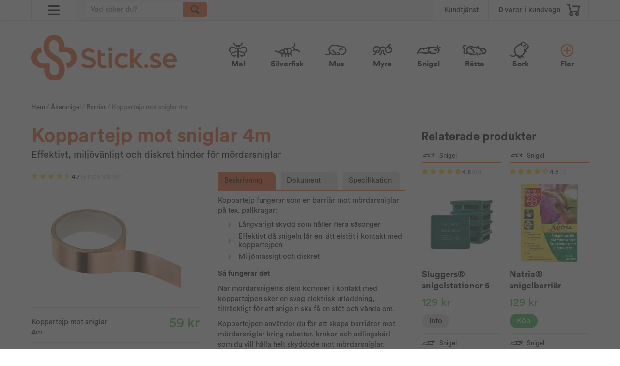

--- FILE ---
content_type: text/html; charset=UTF-8
request_url: https://stick.se/akersnigel/barriar/koppartejp-mot-sniglar-4m/
body_size: 58781
content:
<!doctype html><html lang="sv" class=""><head><meta http-equiv="content-type" content="text/html; charset=utf-8"><title>Köp Koppartejp mot sniglar 4m</title><meta name="description" content="Koppartejp fungerar som en barriär mot mördarsniglar på tex. pallkragar: .fakta-lista {
list-style: none;
padding-left: 20px; /* indrag före hela listan */
margin: 0 0 15px 0;
}
.fakta-lista li {
position: relative;
padding-"><meta name="keywords" content=""><meta name="robots" content="index, follow"><meta name="viewport" content="width=device-width, initial-scale=1"><!-- WIKINGGRUPPEN 9.0.0 --><link rel="shortcut icon" href="/favicon2.png"><link rel="apple-touch-icon" sizes="180x180" href="/apple-touch-icon.png"><link rel="icon" type="image/png" sizes="32x32" href="/favicon-32x32.png"><link rel="icon" type="image/png" sizes="16x16" href="/favicon-16x16.png"><link rel="manifest" href="/site.webmanifest"><link rel="mask-icon" href="/safari-pinned-tab.svg" color="#5bbad5"><meta name="msapplication-TileColor" content="#da532c"><meta name="theme-color" content="#000000"><link rel="stylesheet" href="//fonts.googleapis.com/css?family=Open+Sans:400italic,600italic,700italic,400,600,700"><link rel="stylesheet" href="//wgrremote.se/fonts/wgr-icons/1.0/wgr-icons.min.css"><link rel="stylesheet" href="/frontend/view_desktop/css/compiled.css?v=905"><link rel="stylesheet" href="//wgrremote.se/jquery-ui/1.11.2/smooth/jquery-ui.min.css"><link rel="stylesheet" href="/css/jquery.multiselect.css"><link rel="stylesheet" href="/css/filter.css?v=905"><link rel="canonical" href="https://stick.se/snigel/koppartejp-mot-sniglar-4m/"><link rel="alternate" hreflang="sv" href="https://stick.se/akersnigel/barriar/koppartejp-mot-sniglar-4m/"><link rel="alternate" hreflang="da" href="https://stick-shop.dk/snegl/kobbertape-4-meter/"><link rel="alternate" hreflang="nl" href="https://stick-shop.nl/slakken/kopertape-4-m/"><link rel="alternate" hreflang="fi" href="https://stick.fi/fi/etana/kupariteippi-4-m/"><link rel="alternate" hreflang="no" href="https://stick.no/snegl/kobbertape-mot-snegler-4m/"><script>window.dataLayer = window.dataLayer || [];
function gtag(){dataLayer.push(arguments);}
gtag('consent', 'default', {
'ad_storage': 'denied',
'analytics_storage': 'denied',
'ad_user_data': 'denied',
'ad_personalization': 'denied'
});
window.updateGoogleConsents = (function () {
let consents = {};
let timeout;
const addConsents = (function() {
let executed = false;
return function() {
if (!executed) {
executed = true;
gtag('consent', 'update', consents);
delete window.updateGoogleConsents;
}
}
})();
return function (obj) {
consents = { ...consents, ...obj };
clearTimeout(timeout);
setTimeout(addConsents, 25);
}
})();</script><script>document.addEventListener('DOMContentLoaded', function(){
$(document).on('acceptCookies2', function() {
$('body').append(atob('PHNjcmlwdD51cGRhdGVHb29nbGVDb25zZW50cyh7ICdhZF9zdG9yYWdlJzogJ2dyYW50ZWQnIH0pOzwvc2NyaXB0Pg=='));
});
});</script><script>document.addEventListener('DOMContentLoaded', function(){
$(document).on('acceptCookies1', function() {
$('body').append(atob('PHNjcmlwdD51cGRhdGVHb29nbGVDb25zZW50cyh7ICdhbmFseXRpY3Nfc3RvcmFnZSc6ICdncmFudGVkJyB9KTs8L3NjcmlwdD4='));
});
});</script><script>document.addEventListener('DOMContentLoaded', function(){
$(document).on('acceptCookies2', function() {
$('body').append(atob('PHNjcmlwdD51cGRhdGVHb29nbGVDb25zZW50cyh7ICdhZF91c2VyX2RhdGEnOiAnZ3JhbnRlZCcgfSk7PC9zY3JpcHQ+'));
});
});</script><script>document.addEventListener('DOMContentLoaded', function(){
$(document).on('acceptCookies2', function() {
$('body').append(atob('PHNjcmlwdD51cGRhdGVHb29nbGVDb25zZW50cyh7ICdhZF9wZXJzb25hbGl6YXRpb24nOiAnZ3JhbnRlZCcgfSk7PC9zY3JpcHQ+'));
});
});</script><script>document.addEventListener('DOMContentLoaded', function(){
$(document).on('denyCookies2', function() {
$('body').append(atob('PHNjcmlwdD51cGRhdGVHb29nbGVDb25zZW50cyh7ICdhZF9zdG9yYWdlJzogJ2RlbmllZCcgfSk7PC9zY3JpcHQ+'));
});
});</script><script>document.addEventListener('DOMContentLoaded', function(){
$(document).on('denyCookies1', function() {
$('body').append(atob('PHNjcmlwdD51cGRhdGVHb29nbGVDb25zZW50cyh7ICdhbmFseXRpY3Nfc3RvcmFnZSc6ICdkZW5pZWQnIH0pOzwvc2NyaXB0Pg=='));
});
});</script><script>document.addEventListener('DOMContentLoaded', function(){
$(document).on('denyCookies2', function() {
$('body').append(atob('PHNjcmlwdD51cGRhdGVHb29nbGVDb25zZW50cyh7ICdhZF91c2VyX2RhdGEnOiAnZGVuaWVkJyB9KTs8L3NjcmlwdD4='));
});
});</script><script>document.addEventListener('DOMContentLoaded', function(){
$(document).on('denyCookies2', function() {
$('body').append(atob('PHNjcmlwdD51cGRhdGVHb29nbGVDb25zZW50cyh7ICdhZF9wZXJzb25hbGl6YXRpb24nOiAnZGVuaWVkJyB9KTs8L3NjcmlwdD4='));
});
});</script><script>if (typeof dataLayer == 'undefined') {var dataLayer = [];} dataLayer.push({"event":"fireEvent","eventCategory":"productDetail","ecommerce":{"currencyCode":"SEK","detail":{"products":[{"name":"Koppartejp mot sniglar 4m","id":235,"price":59,"category":"akersnigel\/barriar"}]}}}); dataLayer.push({"event":"fireRemarketing","remarketing_params":{"ecomm_prodid":"F1C359","ecomm_category":"akersnigel\/barriar","ecomm_totalvalue":59,"isSaleItem":false,"ecomm_pagetype":"product"}}); (function(w,d,s,l,i){w[l]=w[l]||[];w[l].push({'gtm.start':
new Date().getTime(),event:'gtm.js'});var f=d.getElementsByTagName(s)[0],
j=d.createElement(s),dl=l!='dataLayer'?'&l='+l:'';j.async=true;j.src=
'//www.googletagmanager.com/gtm.js?id='+i+dl;f.parentNode.insertBefore(j,f);
})(window,document,'script','dataLayer','GTM-5T3WSLQ');</script><!-- Start Google Analytics 4 --><!-- Google tag (gtag.js) --><script async src="https://www.googletagmanager.com/gtag/js?id=G-4N09G8VB06"></script><script>window.dataLayer = window.dataLayer || [];
function gtag(){dataLayer.push(arguments);}
gtag('js', new Date());
gtag('set', 'url_passthrough', true); gtag('config', 'G-4N09G8VB06');
gtag(...["event","view_item",{"currency":"SEK","items":[{"item_id":"STP406","item_name":"Koppartejp mot sniglar 4m","price":59,"item_category":"akersnigel\/barriar"}]}]);</script><!-- End Google Analytics 4 --><script>document.addEventListener('DOMContentLoaded', function(){
$(document).on('acceptCookies2', function() {
$('body').append(atob('PHNjcmlwdD4hZnVuY3Rpb24oZixiLGUsdixuLHQscyl7aWYoZi5mYnEpcmV0dXJuO249Zi5mYnE9ZnVuY3Rpb24oKXtuLmNhbGxNZXRob2Q/[base64]'));
});
});</script><meta name="google-site-verification" content="zvjmjVUtigyTZlwLscZVjo3UaDRyCrhcXY4WT_SevJM" /><script type="text/javascript"> var TRACKER_KEY = "tk_eyJ0eXAiOiJKV1QiLCJhbGciOiJIUzI1NiJ9.eyJ1aWQiOjQ2ODN9.T9GLdG4BY8KkShK68R65mixh-CsSzosJtAKBbwrxOUI";window.zlt_queue||(window.zlt_queue=[]),window.zlt_queue2||(window.zlt_queue2=[]),window.zlt=function(){},window.zlt.rec=function(p,k,d){var u={p,k,d};window.zlt_queue2.push(u)},zlt.track=function(w,n){var u={};u[w]=n,window.zlt_queue.push(u)};</script><script src="https://assets.zubitracker.io/v1/tracker/js/v1.4.0/zubitracker-v1.4.js"></script><script src="https://analytics.ahrefs.com/analytics.js" data-key="TuInRo6DlLSuakPozPYUYg" async></script><!-- Twitter conversion tracking base code --><script>!function(e,t,n,s,u,a){e.twq||(s=e.twq=function(){s.exe?s.exe.apply(s,arguments):s.queue.push(arguments);
},s.version='1.1',s.queue=[],u=t.createElement(n),u.async=!0,u.src='https://static.ads-twitter.com/uwt.js',
a=t.getElementsByTagName(n)[0],a.parentNode.insertBefore(u,a))}(window,document,'script');
twq('config','qfykh');</script><!-- End Twitter conversion tracking base code --><script defer src="https://pin.stick.se/jsTag?ap=1954027169"></script><link rel="stylesheet" type="text/css" href="/js/jquery.fancybox-2.15/jquery.fancybox.css" media="screen"><meta property="og:title" content="Koppartejp mot sniglar 4m"/><meta property="og:description" content="Koppartejp fungerar som en barriär mot mördarsniglar på tex. pallkragar:.fakta-lista {
list-style: none;
padding-left: 20px; /* indrag före hela listan */
margin: 0 0 15px 0;
}
.fakta-lista li {
position: relative;
padding-left: 22px; /* avstånd mellan symbol och text */
margin-bottom: 6px;
font-size: 1rem;
line-height: 1.2;
}
.fakta-lista li::before {
content: &quot;›&quot;;
color: #f15a24;
font-weight: normal;
font-size: 1.6em;
position: absolute;
left: 0;
top: 50%;
transform: translateY(-52%); /* finjusterad för perfekt vertikal placering */
line-height: 1;
}Långvarigt skydd som håller flera säsongerEffektivt då snigeln får en lätt elstöt i kontakt med koppartejpenMiljömässigt och diskretSå fungerar detNär mördarsnigelns slem kommer i kontakt med koppartejpen sker en svag elektrisk urladdning, tillräckligt för att snigeln ska få en stöt och vända om.Koppartejpen använder du för att skapa barriärer mot mördarsniglar kring rabatter, krukor och odlingskärl som du vill hålla helt skyddade mot mördarsniglar.Den självhäftande snigeltejpen har måtten: 4m x 2,5cm. Bredden på tejpen innebär ett bättre skydd mot mördarsniglar.Så applicerar du koppartejpSätt med fördel ut tejpen innan säsongen för mördarsniglar är igång - då minskar du risken att stänga inne mördarsniglar som kan fortsätta göra skada.Borta, tvätta av och torka av föremålet du ska fästa tejpen på så att den fastnar lättare. Vissa material såsom betong kan tyvärr ändå vara svåra att fästa tejpen på.När du börjar tejpa, ta bort den skyddande pappersremsan på tejpen och applicera tejp.Ta bort eventuella grenar, blad eller annat som går över tejpbarriären - annars kan sniglar ta sig den vägen in.Se till att inte lämna några öppningar utan att tejpen omsluter det du valt att skydda.För att öka livslängden efter några säsonger kan man applicera nytt lim eller häfta fast koppartejpen (om materialet tillåter) om tejpen börjat släppa.Torka av monterade tejp med jämna mellanrum för att öka livslängden ytterligare."/><meta property="og:type" content="product"/><meta property="og:url" content="https://stick.se/snigel/koppartejp-mot-sniglar-4m/"/><meta property="og:site_name" content="Stick.se"/><meta property="product:retailer_item_id" content="STP406"/><meta property="product:price:amount" content="59" /><meta property="product:price:currency" content="SEK" /><meta property="product:availability" content="instock" /><meta property="og:image" content="https://stick.se/images/normal/snp010-1.png.webp"/><meta property="og:image" content="https://stick.se/images/zoom/snp010-2.png"/><script type="application/ld+json">{
"@context": "https:\/\/schema.org",
"@type": "Product",
"sku": "STP406",
"name": "Koppartejp mot sniglar 4m",
"description": "Koppartejp fungerar som en barri&auml;r mot m&ouml;rdarsniglar p&aring; tex. pallkragar:.fakta-lista {\r\n list-style: none;\r\n padding-left: 20px; \/* indrag f\u00f6re hela listan *\/\r\n margin: 0 0 15px 0;\r\n}\r\n\r\n.fakta-lista li {\r\n position: relative;\r\n padding-left: 22px; \/* avst\u00e5nd mellan symbol och text *\/\r\n margin-bottom: 6px;\r\n font-size: 1rem;\r\n line-height: 1.2;\r\n}\r\n\r\n.fakta-lista li::before {\r\n content: \"\u203a\";\r\n color: #f15a24;\r\n font-weight: normal;\r\n font-size: 1.6em;\r\n position: absolute;\r\n left: 0;\r\n top: 50%;\r\n transform: translateY(-52%); \/* finjusterad f\u00f6r perfekt vertikal placering *\/\r\n line-height: 1;\r\n}L&aring;ngvarigt skydd som h&aring;ller flera s&auml;songerEffektivt d&aring; snigeln f&aring;r en l&auml;tt elst&ouml;t i kontakt med koppartejpenMilj&ouml;m&auml;ssigt och diskret",
"url": "https:\/\/stick.se\/snigel\/koppartejp-mot-sniglar-4m\/",
"offers": {
"@type": "Offer",
"availability": "https:\/\/schema.org\/InStock",
"price": 59,
"priceCurrency": "SEK",
"itemCondition": "https:\/\/schema.org\/NewCondition",
"seller": {
"@type": "Organization",
"name": "Stick",
"url": "https:\/\/stick.se\/"
}
},
"aggregateRating": {
"@type": "AggregateRating",
"ratingValue": 4.7,
"reviewCount": 3,
"bestRating": 5,
"worstRating": 1
},
"brand": {
"@type": "Brand",
"name": "Koppartejp"
},
"image": [
{
"@type": "ImageObject",
"url": "https:\/\/stick.se\/images\/normal\/snp010-1.png"
},
{
"@type": "ImageObject",
"url": "https:\/\/stick.se\/images\/normal\/snp010-2.png"
}
],
"review": [
{
"@type": "Review",
"author": {
"@type": "Person",
"name": "Anonym"
},
"datePublished": "2025-08-10 22:18:06",
"reviewBody": "",
"reviewRating": {
"@type": "Rating",
"bestRating": "5",
"ratingValue": 4,
"worstRating": "1"
}
},
{
"@type": "Review",
"author": {
"@type": "Person",
"name": "Karl"
},
"datePublished": "2025-08-08 15:09:15",
"reviewBody": "",
"reviewRating": {
"@type": "Rating",
"bestRating": "5",
"ratingValue": 5,
"worstRating": "1"
}
},
{
"@type": "Review",
"author": {
"@type": "Person",
"name": "Idun"
},
"datePublished": "2025-07-23 23:56:16",
"reviewBody": "Nu f\u00e5r jordgubbarna vara ifred.",
"reviewRating": {
"@type": "Rating",
"bestRating": "5",
"ratingValue": 5,
"worstRating": "1"
}
}
],
"category": [
"Snigel",
"Snigelbarri\u00e4r",
"\u00c5kersnigel",
"Barri\u00e4r"
]
}</script></head><body><div id="fb-root"></div><script>(function(w,d,t,r,u){var f,n,i;w[u]=w[u]||[],f=function(){var o={ti:"26022965"};o.q=w[u],w[u]=new UET(o),w[u].push("pageLoad")},n=d.createElement(t),n.src=r,n.async=1,n.onload=n.onreadystatechange=function(){var s=this.readyState;s&&s!=="loaded"&&s!=="complete"||(f(),n.onload=n.onreadystatechange=null)},i=d.getElementsByTagName(t)[0],i.parentNode.insertBefore(n,i)})(window,document,"script","//bat.bing.com/bat.js","uetq");</script><div class="l-mobile-header clearfix"><div class="l-mobile-header-inner-container"><div class="l-mobile-header__left clearfix"><div class="l-mobile-header__left__left"><button class="neutral-btn mini-menu"><img src="/frontend/view_desktop/design/menu3.svg" class="menu-icon"><i class="wgr-icon icon-times"></i></button></div></div><div class="l-mobile-header__middle"><div class="l-mobile-header__middle-inner1" style="background-image: url(/frontend/view_desktop/design/downicon1.png.webp);"><select class="chose-cat-select" onchange="if (this.value) window.location.href=this.value"><option selected deselected style="display:none;" value="/" class="chosen-cat">Välj skadedjur</option><option value="/mal/"><span>Mal</span></option><option value="/silverfisk/"><span>Silverfisk</span></option><option value="/mus/"><span>Mus</span></option><option value="/myra/"><span>Myra</span></option><option value="/snigel/"><span>Snigel</span></option><option value="/ratta/"><span>Råtta</span></option><option value="/sork/"><span>Sork</span></option><option value="/fagel/"><span>Fågel</span></option><option value="/mygga/"><span>Mygga</span></option><option value="/palsanger/"><span>Pälsänger</span></option><option value="/vagglus/"><span>Vägglus</span></option><option value="/fasting/"><span>Fästing</span></option><option value="/geting/"><span>Geting</span></option><option value="/bananfluga/"><span>Bananfluga</span></option><option value="/tvestjart/"><span>Tvestjärt</span></option><option value="/lus/"><span>Lus</span></option><option value="/kackerlacka/"><span>Kackerlacka</span></option><option value="/fluga/"><span>Fluga</span></option><option value="/loppa/"><span>Loppa</span></option><option value="/radjur/"><span>Rådjur</span></option><option value="/mullvad/"><span>Mullvad</span></option><option selected value="/akersnigel/"><span>Åkersnigel</span></option><option value="/spindel/"><span>Spindel</span></option><option value="/mjolbagge/"><span>Mjölbagge</span></option><option value="/huggorm/"><span>Huggorm</span></option><option value="/luba-2/"><span>LUBA 2</span></option><option value="/ovrigt/"><span>Övrigt</span></option><option value="/skadedjur/"> <span>Alla skadedjur</span></option></select></div> <!-- .end l-mobile-header__middle-inner1/2 --></div><div class="l-mobile-header__right"><div class="l-mobile-header__right_left"><button class="neutral-btn mini-search js-touch-area"><img class="search-icon" src="/frontend/view_desktop/design/mag3.svg"></button></div><button class="neutral-btn mini-cart js-touch-area" onclick="goToURL('https://stick.se/checkout/')"><div class="mini-cart-inner"><img src="/frontend/view_desktop/design/cart3.svg" class="mobile-cart-icon" alt="Cart"></div></button></div></div></div><div class="l-mobile-logo show-for-large"><a class="site-logo" href="/"><img src="/frontend/view_desktop/design/logos/logo_sv.png.webp" alt="Stick.se"></a></div><div class="page"><div class="l-top-menu-holder"><div class="l-top-menu l-constrained clearfix"> <div class="l-top-menu__left has-dropdown-click-menu"> <span><img src="/frontend/view_desktop/design/menu3.svg" class="menu-icon"><i class="wgr-icon icon-times is-hidden"></i></span> <ul class="dropdown-click-menu"> <li><a class="" href="/info/om-oss/">Om oss</a></li><li><a class="" href="/info/villkor/">Villkor</a></li><li><a class="" href="/contact/">Kontakt</a></li> <li><a class="" href="/customer-login/">Återförsäljare</a></li> <li><a class="" href="/skadedjur/">Sök skadedjur</a></li> <li><a class="" href="/blogg/">Blogg</a></li> </ul> </div><div class="l-top-menu__right clearfix">
<div class="l-top-menu__right__left l-top-menu__right__left--contact"> <a href="/contact/">Kundtjänst</a> </div><div class="l-top-menu__right__right"> <div id="topcart-holder"><div id="topcart-area"><span class="topcart-empty"><span class="topcart-count">0</span> varor i kundvagn<img src="/frontend/view_desktop/design/cart3.svg" class="topcart-icon" alt="Cart"><div id="topcart-hoverarea"></div></span></div></div><div id="popcart"></div> </div> </div><div class="l-top-menu__middle"> <!-- Search Box --><form method="get" action="/search/" class="site-search input-highlight input-table input-table--middle" itemprop="potentialAction" itemscope itemtype="http://schema.org/SearchAction"><meta itemprop="target" content="https://stick.se/search/?q={q}"/><input type="hidden" name="lang" value="sv"><div class="input-table__item stretched"><input type="search" autocomplete="off" value="" name="q" class="js-autocomplete-input neutral-btn stretched site-search__input" placeholder="Vad söker du?" required itemprop="query-input"><div class="is-autocomplete-spinner"></div><i class="is-autocomplete-clear wgr-icon icon-times-circle"></i></div><div class="input-table__item"> <button type="submit" class="neutral-btn site-search__btn"> <img src="/frontend/view_desktop/design/mag3.svg" class="site-search-icon"> </button></div></form> </div> </div></div><div class="l-header-holder"><div class="l-header l-constrained clearfix"> <div class="l-header__left"> <a class="site-logo" href="/"><img src="/frontend/view_desktop/design/logos/logo_sv.png.webp" alt="Stick.se"></a> </div> <div class="l-header__right"> <ul class="nav site-nav dropdown-menu"><li class="hide-for-xxlarge"><a href="/mal/"><div class="site-nav__img"><img src="/images/category/mal.png.webp"></div><span>Mal</span></a></li><li class="hide-for-xxlarge"><a href="/silverfisk/"><div class="site-nav__img"><img src="/images/category/silver.png.webp"></div><span>Silverfisk</span></a></li><li class="hide-for-xxlarge"><a href="/mus/"><div class="site-nav__img"><img src="/images/category/mus.png.webp"></div><span>Mus</span></a></li><li class="hide-for-xxlarge"><a href="/myra/"><div class="site-nav__img"><img src="/images/category/myra.png.webp"></div><span>Myra</span></a></li><li class="hide-for-xxlarge"><a href="/snigel/"><div class="site-nav__img"><img src="/images/category/snigel.png.webp"></div><span>Snigel</span></a></li><li class="hide-for-xxlarge"><a href="/ratta/"><div class="site-nav__img"><img src="/images/category/ratta.png.webp"></div><span>Råtta</span></a></li><li class="hide-for-xxlarge"><a href="/sork/"><div class="site-nav__img"><img src="/images/category/sork.png.webp"></div><span>Sork</span></a></li><li class="show-for-xxlarge"><a href="/mal/"><div class="site-nav__img"><img src="/images/category/mal.png.webp"></div><span>Mal</span></a></li><li class="show-for-xxlarge"><a href="/silverfisk/"><div class="site-nav__img"><img src="/images/category/silver.png.webp"></div><span>Silverfisk</span></a></li><li class="show-for-xxlarge"><a href="/mus/"><div class="site-nav__img"><img src="/images/category/mus.png.webp"></div><span>Mus</span></a></li><li class="show-for-xxlarge"><a href="/myra/"><div class="site-nav__img"><img src="/images/category/myra.png.webp"></div><span>Myra</span></a></li><li class="show-for-xxlarge"><a href="/snigel/"><div class="site-nav__img"><img src="/images/category/snigel.png.webp"></div><span>Snigel</span></a></li> <li class="site-nav__more"> <a href="" title="Fler"> <div class="site-nav__img more"><img src="/frontend/view_desktop/design/more.png?v1"></div> <div class="site-nav__img less"><img src="/frontend/view_desktop/design/less.png?v1"></div> <span class="more">Fler</span> <span class="less">Färre</span> </a> </li></ul> <!-- end .site-nav with dropdown. --> </div> <div class="dropdown-hiddencats"> <div class="dropdown-hiddencats-inner l-constrained"> <ul class="nav site-nav dropdown-menu"> <li class="hide-for-xxlarge"><a href="/fagel/"><span>Fågel</span></a></li><li class="hide-for-xxlarge"><a href="/mygga/"><span>Mygga</span></a></li><li class="hide-for-xxlarge"><a href="/palsanger/"><span>Pälsänger</span></a></li><li class="hide-for-xxlarge"><a href="/vagglus/"><span>Vägglus</span></a></li><li class="hide-for-xxlarge"><a href="/fasting/"><span>Fästing</span></a></li><li class="hide-for-xxlarge"><a href="/geting/"><span>Geting</span></a></li><li class="hide-for-xxlarge"><a href="/bananfluga/"><span>Bananfluga</span></a></li><li class="hide-for-xxlarge"><a href="/tvestjart/"><span>Tvestjärt</span></a></li><li class="hide-for-xxlarge"><a href="/lus/"><span>Lus</span></a></li><li class="hide-for-xxlarge"><a href="/kackerlacka/"><span>Kackerlacka</span></a></li><li class="hide-for-xxlarge"><a href="/fluga/"><span>Fluga</span></a></li><li class="hide-for-xxlarge"><a href="/loppa/"><span>Loppa</span></a></li><li class="hide-for-xxlarge"><a href="/radjur/"><span>Rådjur</span></a></li><li class="hide-for-xxlarge"><a href="/mullvad/"><span>Mullvad</span></a></li><li class="hide-for-xxlarge selected"><a href="/akersnigel/"><span>Åkersnigel</span></a></li><li class="hide-for-xxlarge"><a href="/spindel/"><span>Spindel</span></a></li><li class="hide-for-xxlarge"><a href="/mjolbagge/"><span>Mjölbagge</span></a></li><li class="hide-for-xxlarge"><a href="/huggorm/"><span>Huggorm</span></a></li><li class="hide-for-xxlarge"><a href="/luba-2/"><span>LUBA 2</span></a></li><li class="hide-for-xxlarge"><a href="/ovrigt/"><span>Övrigt</span></a></li><li class="hide-for-xxlarge idpests-menuitem "><a href="/skadedjur/"><span>Alla skadedjur</span></a></li> <li class="show-for-xxlarge"><a href="/ratta/"><span>Råtta</span></a></li><li class="show-for-xxlarge"><a href="/sork/"><span>Sork</span></a></li><li class="show-for-xxlarge"><a href="/fagel/"><span>Fågel</span></a></li><li class="show-for-xxlarge"><a href="/mygga/"><span>Mygga</span></a></li><li class="show-for-xxlarge"><a href="/palsanger/"><span>Pälsänger</span></a></li><li class="show-for-xxlarge"><a href="/vagglus/"><span>Vägglus</span></a></li><li class="show-for-xxlarge"><a href="/fasting/"><span>Fästing</span></a></li><li class="show-for-xxlarge"><a href="/geting/"><span>Geting</span></a></li><li class="show-for-xxlarge"><a href="/bananfluga/"><span>Bananfluga</span></a></li><li class="show-for-xxlarge"><a href="/tvestjart/"><span>Tvestjärt</span></a></li><li class="show-for-xxlarge"><a href="/lus/"><span>Lus</span></a></li><li class="show-for-xxlarge"><a href="/kackerlacka/"><span>Kackerlacka</span></a></li><li class="show-for-xxlarge"><a href="/fluga/"><span>Fluga</span></a></li><li class="show-for-xxlarge"><a href="/loppa/"><span>Loppa</span></a></li><li class="show-for-xxlarge"><a href="/radjur/"><span>Rådjur</span></a></li><li class="show-for-xxlarge"><a href="/mullvad/"><span>Mullvad</span></a></li><li class="show-for-xxlarge selected"><a href="/akersnigel/"><span>Åkersnigel</span></a></li><li class="show-for-xxlarge"><a href="/spindel/"><span>Spindel</span></a></li><li class="show-for-xxlarge"><a href="/mjolbagge/"><span>Mjölbagge</span></a></li><li class="show-for-xxlarge"><a href="/huggorm/"><span>Huggorm</span></a></li><li class="show-for-xxlarge"><a href="/luba-2/"><span>LUBA 2</span></a></li><li class="show-for-xxlarge"><a href="/ovrigt/"><span>Övrigt</span></a></li><li class="show-for-xxlarge idpests-menuitem "><a href="/skadedjur/"><span>Alla skadedjur</span></a></li> </ul> </div> </div> </div></div><div class="l-holder clearfix"><div class="l-content clearfix"><div class="l-main"> <div class="l-constrained l-constrained--breadcrumbs"> <ol class="nav breadcrumbs clearfix" itemprop="breadcrumb" itemscope itemtype="http://schema.org/BreadcrumbList"> <li itemprop="itemListElement" itemscope itemtype="http://schema.org/ListItem"> <meta itemprop="position" content="1"> <a href="/" itemprop="item"><span itemprop="name">Hem</span></a> / </li> <li itemprop="itemListElement" itemscope itemtype="http://schema.org/ListItem"> <meta itemprop="position" content="2"> <a href="/akersnigel/" title="Åkersnigel" itemprop="item"><span itemprop="name">Åkersnigel</span></a> / </li> <li itemprop="itemListElement" itemscope itemtype="http://schema.org/ListItem"> <meta itemprop="position" content="3"> <a href="/akersnigel/barriar/" title="Barriär" itemprop="item"><span itemprop="name">Barriär</span></a> / </li> <li><span class="current-bread">Koppartejp mot sniglar 4m</span></li> </ol> </div><div class="l-inner"><div class="clearfix"><div class="l-product"><h1 class="product-title notranslate">Koppartejp mot sniglar 4m</h1><div class="product-preamble">Effektivt, miljövänligt och diskret hinder för mördarsniglar</div><div class="l-product-col-1"><div class="product-item__rating"><a class="review-anchor" href="#reviews" text="reviews"><div><i class="wgr-icon icon-star review-stars review-stars-on"></i><i class="wgr-icon icon-star review-stars review-stars-on"></i><i class="wgr-icon icon-star review-stars review-stars-on"></i><i class="wgr-icon icon-star review-stars review-stars-on"></i><i class="wgr-icon icon-star-half-o review-stars review-stars-on"></i><span class="product-item__rating__exakt">4.7</span><span class="product-item__rating__number">(3 recensioner)</span></div></a></div><div class="product-carousel-wrapper"><div id="currentBild" class="product-carousel is-slideshow js-slideshow"><a class="fancyBoxLink" href="/images/normal/snp010-1.png.webp"
title="Förstora bilden" data-id="1252" rel="produktbilder"><img src="/images/normal/snp010-1.png.webp"
alt="Koppartejp snigel"
></a><a class="fancyBoxLink" href="/images/zoom/snp010-2.png"
title="Förstora bilden" data-id="1253" rel="produktbilder"><img src="/images/normal/snp010-2.png.webp"
alt="Koppartejp snigel"
></a></div><div class="slick-arrows slick-prev"><i class="wgr-icon icon-arrow-left5"></i></div><div class="slick-arrows slick-next"><i class="wgr-icon icon-arrow-right5"></i></div></div><form name="addToBasketForm" id="addToBasketForm"
action="/checkout/?action=additem"
method="post" onsubmit="return checkVisaProdSubmit()"><input type="hidden" id="aktivprislista" value="0"><input type="hidden" id="aktivprislistaprocent" value="100"><div class="l-product-price clearfix"><div class="l-product-price__left">Koppartejp mot sniglar 4m</div><div class="l-product-price__right"><input type="hidden" id="avtalskund" value="0"><div class="product-price-field"><span id="prisruta" class="price produktpris">59 kr</span></div></div></div><div class="l-product-thumb"> <div class="l-product-thumb__left"> <div class="product-thumbs"><a class="fancyBoxLink" rel="produktbilder" href="/images/normal/snp010-1.png.webp"><img data-id="1252" src="/images/list/snp010-1.png.webp" alt="Koppartejp snigel" id="thumb0"></a> <a class="fancyBoxLink" rel="produktbilder" href="/images/zoom/snp010-2.png"><img data-id="1253" src="/images/list/snp010-2.png.webp" alt="Koppartejp snigel" id="thumb1"></a> </div> </div> <div class="l-product-thumb__right"> <div id="addToCardButtonDiv"><div class="product-cart-button-wrapper "><div class="product-quantity--select-holder js-quantity--select-holder"><select class="product-quantity--select js-amount-select"
title="Antal"
><option value="1">1 st</option><option value="2">2 st</option><option value="3">3 st</option><option value="4">4 st</option><option value="5">5 st</option><option value="6">6 st</option><option value="7">7 st</option><option value="8">8 st</option><option value="9">9 st</option><option value="10">10 st</option><option value="+">Fler</option></select></div><div class="product-quantity-holder js-amount-input-div" style="display: none"><button class="product-quantity-buttons product-quantity-button--decrease js-product-quantity-decrease">-</button><div class="product-quantity-input__holder"><input type="tel"
name="antal"
title="Antal"
class="product-quantity js-product-quantity"
maxlength="3"
value="1"
onkeyup="updateValSum()"
><span>st</span></div><button class="product-quantity-buttons product-quantity-button--increase js-product-quantity-increase">+</button></div><a class="btn btn--primary visaprodBuyButton" href="#"
# onclick="return visaProdSubmit()
#">Köp</a></div></div><div class="product-stock"><div id="lagerstatusFinns" class="product-stock-item in-stock"><i class="wgr-icon icon-check"></i> <span class="product-stock-item__text">Snabb leverans: 1-2 dagar</span></div><div id="lagerstatusBestallningsvara" class="product-stock-item on-order"><span class="product-stock-item__text"><i class="wgr-icon icon-info2"></i> Finns ej i lager</span></div><div id="lagerstatusFinnsNagra" class="product-stock-item soon-out-of-stock"><i class="wgr-icon icon-info2"></i> <span class="product-stock-item__text js-replace-stock-text">.</span></div></div><div id="lagerstatusFinnsEj" class="product-stock product-stock-item out-of-stock"><i class="wgr-icon icon-times"></i> <span class="product-stock-item__text">Finns ej i lager</span></div><div id="stafflandemain" class="product-staggering"></div> </div> </div> </div><div class="l-product-col-2 clearfix"><input type="hidden" id="hasStafflande" value="false"><input type="hidden" name="staffAntalFras" value="Antal"><input type="hidden" name="staffPrisFras" value="Pris/st"><input type="hidden" name="staffRabattFras" value="Rabatt"><input type="hidden" name="ordPrisFras" value="Ord."><input type="hidden" name="valdKombination" value="359"><input type="hidden" name="varamoms" value="25"><input type="hidden" name="inKampanj" value="0"><input type="hidden" name="hasValalternativ" value="0"><input type="hidden" name="id" value="235"><input type="hidden" name="bestallningsvara" value="0"><input type="hidden" name="forhandsbestall" value="0"><input type="hidden" name="lagergrans" value="0"><input type="hidden" name="maxAntal" value="55"><div class="description-nav"><div class="description-nav--col description-nav--col-1 selected" id="col-1">Beskrivning</div><div class="description-nav--col description-nav--col-2" id="col-2">Dokument</div><div class="description-nav--col description-nav--col-3" id="col-3">Specifikation</div></div><div class="description-content clearfix"><div class="description-content--col description-content--col-1 selected"><div><p>Koppartejp fungerar som en barri&auml;r mot m&ouml;rdarsniglar p&aring; tex. pallkragar:</p><style type="text/css">.fakta-lista {
list-style: none;
padding-left: 20px; /* indrag före hela listan */
margin: 0 0 15px 0;
}
.fakta-lista li {
position: relative;
padding-left: 22px; /* avstånd mellan symbol och text */
margin-bottom: 6px;
font-size: 1rem;
line-height: 1.2;
}
.fakta-lista li::before {
content: "›";
color: #f15a24;
font-weight: normal;
font-size: 1.6em;
position: absolute;
left: 0;
top: 50%;
transform: translateY(-52%); /* finjusterad för perfekt vertikal placering */
line-height: 1;
}</style><ul class="fakta-lista"><li>L&aring;ngvarigt skydd som h&aring;ller flera s&auml;songer</li><li>Effektivt d&aring; snigeln f&aring;r en l&auml;tt elst&ouml;t i kontakt med koppartejpen</li><li>Milj&ouml;m&auml;ssigt och diskret</li></ul><p><strong>S&aring; fungerar det</strong></p><p>N&auml;r m&ouml;rdarsnigelns slem kommer i kontakt med koppartejpen sker en svag elektrisk urladdning, tillr&auml;ckligt f&ouml;r att snigeln ska f&aring; en st&ouml;t och v&auml;nda om.</p><p>Koppartejpen anv&auml;nder du f&ouml;r att skapa barri&auml;rer mot m&ouml;rdarsniglar kring rabatter, krukor och odlingsk&auml;rl som du vill h&aring;lla helt skyddade mot m&ouml;rdarsniglar.</p><p>Den sj&auml;lvh&auml;ftande snigeltejpen har m&aring;tten: 4m x 2,5cm. Bredden p&aring; tejpen inneb&auml;r ett b&auml;ttre skydd mot m&ouml;rdarsniglar.<br><br><strong>S&aring; applicerar du koppartejp</strong></p><ol><li>S&auml;tt med f&ouml;rdel ut tejpen innan s&auml;songen f&ouml;r m&ouml;rdarsniglar &auml;r ig&aring;ng - d&aring; minskar du risken att st&auml;nga inne m&ouml;rdarsniglar som kan forts&auml;tta g&ouml;ra skada.</li><li>Borta, tv&auml;tta av och torka av f&ouml;rem&aring;let du ska f&auml;sta tejpen p&aring; s&aring; att den fastnar l&auml;ttare. Vissa material s&aring;som betong kan tyv&auml;rr &auml;nd&aring; vara sv&aring;ra att f&auml;sta tejpen p&aring;.</li><li>N&auml;r du b&ouml;rjar tejpa, ta bort den skyddande pappersremsan p&aring; tejpen och applicera tejp.</li><li>Ta bort eventuella grenar, blad eller annat som g&aring;r &ouml;ver tejpbarri&auml;ren - annars kan sniglar ta sig den v&auml;gen in.</li><li>Se till att inte l&auml;mna n&aring;gra &ouml;ppningar utan att tejpen omsluter det du valt att skydda.</li><li>F&ouml;r att &ouml;ka livsl&auml;ngden efter n&aring;gra s&auml;songer kan man applicera nytt lim eller h&auml;fta fast koppartejpen (om materialet till&aring;ter) om tejpen b&ouml;rjat sl&auml;ppa.</li><li>Torka av monterade tejp med j&auml;mna mellanrum f&ouml;r att &ouml;ka livsl&auml;ngden ytterligare.</li></ol></div></div><div class="description-content--col description-content--col-3"><p>1 st Koppartejp 4 m.&nbsp;</p><script type="application/ld+json">{
"@context": "https://schema.org",
"@type": "ProductModel",
"@id": "https://stick.se/silverfisk/silverfiskfalla-10-pack-biobasis/",
"additionalProperty": [
{
"@type": "PropertyValue",
"name": "Antal/frp.",
"value": "10 st"
},
{
"@type": "PropertyValue",
"name": "Vikt/st",
"value": "18 g"
},
{
"@type": "PropertyValue",
"name": "Höjd",
"value": "40 mm"
},
{
"@type": "PropertyValue",
"name": "Bredd",
"value": "195 mm"
},
{
"@type": "PropertyValue",
"name": "Djup",
"value": "90 mm"
},
{
"@type": "PropertyValue",
"name": "Frp. storlek",
"value": "20 x 10 x 3 cm"
},
{
"@type": "PropertyValue",
"name": "Frp. vikt",
"value": "187 g"
}
]
}</script><p>&nbsp;</p><h5>Teknisk specifikation</h5><style type="text/css">.produkt-tabell {
width: 100%;
border-collapse: collapse;
margin: 0;
}
.produkt-tabell td {
padding: 10px;
text-align: left;
border-bottom: 1px solid #ddd;
vertical-align: top;
}
.produkt-tabell tr:first-child td {
border-top: 2px solid #f15a24;
}
/* Ingen vänsterpadding för första kolumnen */
.produkt-tabell td:first-child {
padding-left: 0;
}
@media screen and (max-width: 600px) {
.produkt-tabell td {
padding: 8px;
}
.produkt-tabell td:first-child {
padding-left: 0;
}
}</style><table class="produkt-tabell"><tbody><tr><td>Antal/frp.</td><td>1 st</td></tr><tr><td>Vikt/st</td><td>47 g</td></tr><tr><td>L&auml;ngd</td><td>4 m</td></tr><tr><td>Bredd</td><td>2.5 cm</td></tr><tr><td>Material</td><td>Koppar</td></tr><tr><td>Frp. storlek</td><td>8.6 cm x 2.3 cm</td></tr><tr><td>Frp. vikt</td><td>50 g</td></tr></tbody></table><p>&nbsp;</p><h5>Konsumentinfo</h5><p><style type="text/css">.produkt-tabell {
width: 100%;
border-collapse: collapse;
margin: 0;
}
.produkt-tabell td {
padding: 10px;
text-align: left;
border-bottom: 1px solid #ddd;
vertical-align: top;
}
.produkt-tabell tr:first-child td {
border-top: 2px solid #f15a24;
}
/* Ingen vänsterpadding för första kolumnen */
.produkt-tabell td:first-child {
padding-left: 0;
}
@media screen and (max-width: 600px) {
.produkt-tabell td {
padding: 8px;
}
.produkt-tabell td:first-child {
padding-left: 0;
}
}</style></p><table class="produkt-tabell"><tbody><tr><td>Ansvar</td><td>Stick AB</td></tr><tr><td>Kontakt</td><td><a href="https://stick.se/contact/"><span style="color:#f15a24;">Kundkontakt</span></a></td></tr><tr><td>Varum&auml;rke</td><td><a href="https://stick.se/varumarken/sluggers/"><span style="color:#f15a24;">Sluggers</span></a></td></tr></tbody></table><p>&nbsp;</p></div></div></form></div><div class="l-product-col-3 clearfix" id="reviews"><h5 class="startpage-bar reviews-title">Kundrecensioner</h5><div class="reviews js-reviews"><div class="review-item"><div class="review-item__header"><div class="review-item__header__top"><div><i class="wgr-icon icon-star review-stars review-stars-on"></i><i class="wgr-icon icon-star review-stars review-stars-on"></i><i class="wgr-icon icon-star review-stars review-stars-on"></i><i class="wgr-icon icon-star review-stars review-stars-on"></i><i class="wgr-icon icon-star review-stars review-stars-off"></i></div><span class="review-date"><span>2025-08-10</span></span></div><span class="review-item__lang"><img src="/frontend/view_desktop/design/flags/sv.svg" height="9" width="14"></span><span>Anonym</span><span class="review-item__verified"><svg width="11" height="11" viewBox="0 0 11 11" fill="none" xmlns="http://www.w3.org/2000/svg"><path d="M6.9719 0L7.87024 1.39071L9.52548 1.4719L9.60929 3.12714L11 4.02548L10.2457 5.5L11 6.9719L9.60929 7.87024L9.5281 9.52548L7.87286 9.60929L6.97452 11L5.5 10.2457L4.0281 11L3.12976 9.60929L1.47452 9.5281L1.39071 7.87286L0 6.97452L0.754286 5.5L0 4.0281L1.39071 3.12976L1.4719 1.47452L3.12714 1.39071L4.02548 0L5.5 0.754286L6.9719 0Z" fill="#56A302"/><path d="M4.81646 7.39876L3.1167 5.699L3.67194 5.14376L4.82694 6.29614L7.33075 3.86829L7.87813 4.43138L4.81646 7.39876Z" fill="white"/></svg>Verifierad köpare</span></div><div class="review-item__footer"></div></div><div class="review-item"><div class="review-item__header"><div class="review-item__header__top"><div><i class="wgr-icon icon-star review-stars review-stars-on"></i><i class="wgr-icon icon-star review-stars review-stars-on"></i><i class="wgr-icon icon-star review-stars review-stars-on"></i><i class="wgr-icon icon-star review-stars review-stars-on"></i><i class="wgr-icon icon-star review-stars review-stars-on"></i></div><span class="review-date"><span>2025-08-08</span></span></div><div><span class="review-item__lang"><img src="/frontend/view_desktop/design/flags/sv.svg" height="9" width="14"></span><span class="review-item__name">Karl</span><span class="review-item__verified"><svg width="11" height="11" viewBox="0 0 11 11" fill="none" xmlns="http://www.w3.org/2000/svg"><path d="M6.9719 0L7.87024 1.39071L9.52548 1.4719L9.60929 3.12714L11 4.02548L10.2457 5.5L11 6.9719L9.60929 7.87024L9.5281 9.52548L7.87286 9.60929L6.97452 11L5.5 10.2457L4.0281 11L3.12976 9.60929L1.47452 9.5281L1.39071 7.87286L0 6.97452L0.754286 5.5L0 4.0281L1.39071 3.12976L1.4719 1.47452L3.12714 1.39071L4.02548 0L5.5 0.754286L6.9719 0Z" fill="#56A302"/><path d="M4.81646 7.39876L3.1167 5.699L3.67194 5.14376L4.82694 6.29614L7.33075 3.86829L7.87813 4.43138L4.81646 7.39876Z" fill="white"/></svg>Verifierad köpare</span></div></div><div class="review-item__footer"></div></div><div class="review-item"><div class="review-item__header"><div class="review-item__header__top"><div><i class="wgr-icon icon-star review-stars review-stars-on"></i><i class="wgr-icon icon-star review-stars review-stars-on"></i><i class="wgr-icon icon-star review-stars review-stars-on"></i><i class="wgr-icon icon-star review-stars review-stars-on"></i><i class="wgr-icon icon-star review-stars review-stars-on"></i></div><span class="review-date"><span>2025-07-23</span></span></div><div><span class="review-item__lang"><img src="/frontend/view_desktop/design/flags/sv.svg" height="9" width="14"></span><span class="review-item__name">Idun</span><span class="review-item__verified"><svg width="11" height="11" viewBox="0 0 11 11" fill="none" xmlns="http://www.w3.org/2000/svg"><path d="M6.9719 0L7.87024 1.39071L9.52548 1.4719L9.60929 3.12714L11 4.02548L10.2457 5.5L11 6.9719L9.60929 7.87024L9.5281 9.52548L7.87286 9.60929L6.97452 11L5.5 10.2457L4.0281 11L3.12976 9.60929L1.47452 9.5281L1.39071 7.87286L0 6.97452L0.754286 5.5L0 4.0281L1.39071 3.12976L1.4719 1.47452L3.12714 1.39071L4.02548 0L5.5 0.754286L6.9719 0Z" fill="#56A302"/><path d="M4.81646 7.39876L3.1167 5.699L3.67194 5.14376L4.82694 6.29614L7.33075 3.86829L7.87813 4.43138L4.81646 7.39876Z" fill="white"/></svg>Verifierad köpare</span></div></div><div class="review-item__body"><div>Nu får jordgubbarna vara ifred.</div></div><div class="review-item__footer"></div></div></div><div id="editable-area"><p>&nbsp;</p><p><sub><i class="wgr-icon icon-info-circle" style="color:rgb(126, 130, 133);font-size:20px;"></i></sub>&nbsp;<span style="color:#7e8285;">Kundrecensioner utg&ouml;r inte marknadsf&ouml;ring, produktinformation eller anvisningar f&ouml;r hur produkten ska anv&auml;ndas fr&aring;n Stick AB.</span> <a href="https://stick.se/info/villkor/#Recensionspolicy"><span style="color:#f15a24;">L&auml;s mer</span></a><span style="color:#7e8285;">.</span></p></div><div id="produktdata"></div></div><!-- End .l-product-col-3 --></div><div class="l-product__sidebar clearfix"><div class="l-product__sidebar--col l-product__sidebar--col-1"> <h5 class="startpage-bar">Relaterade produkter</h5> <ul class="grid-gallery grid-gallery--products" data-listname="Associated"> <li data-productid="157""
data-title="Sluggers® snigelstationer 5-pack"
data-artno="SBB505"
data-price="129"" class="product-item js-product-item" title="Sluggers® snigelstationer 5-pack"><div class="product-item__header has-rating"><div class="product-item__category"><span class="img"><img src="/images/category/snigel.png.webp"></span><span class="phrase">Snigel</span></div><div class="product-item__rating"><div><i class="wgr-icon icon-star review-stars review-stars-on"></i><i class="wgr-icon icon-star review-stars review-stars-on"></i><i class="wgr-icon icon-star review-stars review-stars-on"></i><i class="wgr-icon icon-star review-stars review-stars-on"></i><i class="wgr-icon icon-star review-stars review-stars-on"></i><span class="product-item__rating__exakt">4.8</span><span class="product-item__rating__number">(51)</span></div></div></div><div class="product-item__img"><a href="/snigel/sluggers-snigelstationer-5-pack/"><img src="/images/list/slugbar_5p.jpg.webp" alt="Snigelstationer snigelmedel 5-pack"></a></div><div class="product-item__body"><h3 class="product-item__heading notranslate">Sluggers® snigelstationer 5-pack</h3><div class="product-item__bottom clearfix"><div class="product-item__bottom__right"><span class="price">129 kr</span></div><div class="product-item__bottom__left"><div class="product-item__buttons"><a class="btn" title="Sluggers® snigelstationer 5-pack" href="/snigel/sluggers-snigelstationer-5-pack/">Info</a></div></div></div> </li><li data-productid="209""
data-title="Natria® snigelbarriär"
data-artno="84968862"
data-price="129"" class="product-item js-product-item" title="Natria® snigelbarriär"><div class="product-item__header has-rating"><div class="product-item__category"><span class="img"><img src="/images/category/snigel.png.webp"></span><span class="phrase">Snigel</span></div><div class="product-item__rating"><div><i class="wgr-icon icon-star review-stars review-stars-on"></i><i class="wgr-icon icon-star review-stars review-stars-on"></i><i class="wgr-icon icon-star review-stars review-stars-on"></i><i class="wgr-icon icon-star review-stars review-stars-on"></i><i class="wgr-icon icon-star-half-o review-stars review-stars-on"></i><span class="product-item__rating__exakt">4.5</span><span class="product-item__rating__number">(2)</span></div></div></div><div class="product-item__img"><a href="/snigel/natria-snigelbarriar/"><img src="/images/list/natriasnigelbarriar.jpg.webp" alt="Natria snigelbarriär granulat"></a></div><div class="product-item__body"><h3 class="product-item__heading notranslate">Natria® snigelbarriär</h3><div class="product-item__bottom clearfix"><div class="product-item__bottom__right"><span class="price">129 kr</span></div><div class="product-item__bottom__left"><div class="product-item__buttons"><a class="btn btn--primary buybuttonRuta" rel="nofollow" data-cid="326" href="/checkout/?action=additem&amp;id=209">Köp</a></div></div></div> </li><li data-productid="461""
data-title="Sluggers® snigelmedel 1kg"
data-artno="SSM110"
data-price="149"" class="product-item js-product-item" title="Sluggers® snigelmedel 1kg"><div class="product-item__header has-rating"><div class="product-item__category"><span class="img"><img src="/images/category/snigel.png.webp"></span><span class="phrase">Snigel</span></div><div class="product-item__rating"><div><i class="wgr-icon icon-star review-stars review-stars-on"></i><i class="wgr-icon icon-star review-stars review-stars-on"></i><i class="wgr-icon icon-star review-stars review-stars-on"></i><i class="wgr-icon icon-star review-stars review-stars-on"></i><i class="wgr-icon icon-star review-stars review-stars-on"></i><span class="product-item__rating__exakt">4.9</span><span class="product-item__rating__number">(138)</span></div></div></div><div class="product-item__img"><a href="/snigel/sluggers-snigelmedel-1kg/"><img src="/images/list/sluggerssnigelmedel1kg.jpg.webp" alt="Sluggers snigelmedel 1 kg"></a></div><div class="product-item__body"><h3 class="product-item__heading notranslate">Sluggers® snigelmedel 1kg</h3><div class="product-item__bottom clearfix"><div class="product-item__bottom__right"><span class="price">149 kr</span></div><div class="product-item__bottom__left"><div class="product-item__buttons"><a class="btn btn--primary buybuttonRuta" rel="nofollow" data-cid="606" href="/checkout/?action=additem&amp;id=461">Köp</a></div></div></div> </li><li data-productid="465""
data-title="3-pack Koppartejp mot sniglar 4m"
data-artno="PktKoppX3"
data-price="139"" class="product-item js-product-item" title="3-pack Koppartejp mot sniglar 4m"><div class="product-item__header has-rating"><div class="product-item__category"><span class="img"><img src="/images/category/snigel.png.webp"></span><span class="phrase">Snigel</span></div><div class="product-item__rating"><div><i class="wgr-icon icon-star review-stars review-stars-on"></i><i class="wgr-icon icon-star review-stars review-stars-on"></i><i class="wgr-icon icon-star review-stars review-stars-on"></i><i class="wgr-icon icon-star review-stars review-stars-on"></i><i class="wgr-icon icon-star-half-o review-stars review-stars-on"></i><span class="product-item__rating__exakt">4.7</span><span class="product-item__rating__number">(15)</span></div></div></div><div class="product-item__img"><a href="/snigel/3-pack-koppartejp-mot-sniglar-4m/"><img src="/images/list/snp010-2-45157.png.webp" alt="Koppartejp snigel 3-pack"></a> <div id="product-465" clasS="product-item__banner" style="background-color: #f15b24;"> -33% <span class="product-item__banner__span" style="border-color: #f15b24;"></span></div></div><div class="product-item__body"><h3 class="product-item__heading notranslate">3-pack Koppartejp mot sniglar 4m</h3><div class="product-item__bottom clearfix"><div class="product-item__bottom__right"><span class="price price-discount">139 kr</span>&nbsp;<span class="muted price-original">207 kr</span></div><div class="product-item__bottom__left"><div class="product-item__buttons"><a class="btn btn--primary buybuttonRuta" rel="nofollow" data-cid="610" href="/checkout/?action=additem&amp;id=465">Köp</a></div></div></div> </li> </ul> </div></div></div><script type="text/javascript">var kombinationer = new Array(); var newComb;newComb = new Object;
newComb.lagertyp = 2;
newComb.lagret = 4958;
newComb.pris = 59;
newComb.kampanjpris = 59;
newComb.prislistapris = '';
newComb.dbid = 359;
newComb.selectedImageID = 0;
newComb.artno = 'STP406';
newComb.alternativ = new Array();newComb.lowestPrice = 0;kombinationer.push(newComb);</script></div> <!-- End .l-inner --></div> <!-- End .l-main --></div> <!-- End .l-content --></div> <!-- End .l-holder --><div class="l-footer-holder"><div class="l-footer l-constrained"> <!-- Logo --> <div class="l-footer-col-1 hide-for-large"> <p style="text-align:center"><a href="https://stick.se"><img alt="" height="150" src="/userfiles/image/Stick_footer_std(1).png.webp" width="110"></a></p> </div> <div class="l-footer-col-2"><div class="l-footer-logo-mobile show-for-large"><p style="text-align:center"><a href="https://stick.se"><img alt="" height="150" src="/userfiles/image/Stick_footer_std(1).png.webp" width="110"></a></p></div><!-- Middle --><div class="l-footer-col-2__top"><ul><li><a href="/info/om-oss/">Om oss</a></li><li><a href="/contact/">Kundtj&auml;nst</a></li><li><a href="/info/villkor/">Villkor</a></li><li><a href="https://stick.se/#guides">Guider</a></li><li><a href="/blogg/">Blogg</a></li></ul></div> <div class="l-footer-col-2__bottom clearfix"><p>Stick &auml;r Sveriges och Nordens ledande butik med st&ouml;rst&nbsp;sortiment av&nbsp;produkter mot skadedjur i hem och tr&auml;dg&aring;rd, med&nbsp;<strong>500 000+ n&ouml;jda kunder</strong>&nbsp;- bra produkter till b&auml;st priser! Hos oss hittar du goda r&aring;d och r&auml;tt verktyg f&ouml;r att slippa skadedjur.</p></div> </div> <div class="l-footer-col-3"><div class="l-footer-payment"><div class=""><script src="https://cert.tryggehandel.net/js/script.js?id=bcf61c12-8541-4d89-89ab-ea14c0d27f22" defer async></script><div class="teh-certificate" data-color="black" data-size="87">&nbsp;</div></div><div class="l-footer-payment__klarna"><p><img alt="Web footer Klarna" height="85" src="/userfiles/image/Web_footer5.png.webp" width="177"></p></div></div><!-- end .l-footer-payment --></div></div><div class="footer-bottom-mobile show-for-large"><div class="l-constrained"><p><img alt="" height="79" src="/userfiles/image/Transport%C3%B6rer-et-al-2.png.webp" width="368"></p></div></div></div></div><div class="l-footer-bottom hide-for-large"><div class="l-constrained"><p><img alt="Logos transportörer" height="46" src="/userfiles/image/Desktop-Transport-et-al-2.png.webp" width="804"></p></div></div><!-- WGR Credits --><div class="wgr-production"><span class="copyright">Copyright © 2025 <b>Stick AB</b></span></div></div> <!-- .page --><div class="l-mobile-nav"><!-- Other Stuff --><div class="mobile-module"><ul class="mobile-listmenu mobile-listmenu-0"><li><a class="" href="/info/om-oss/">Om oss</a></li><li><a class="" href="/info/villkor/">Villkor</a></li><li><a class="" href="/contact/">Kontakt</a></li> <li><a class="" href="/customer-login/">Återförsäljare</a></li> <li><a class="" href="/skadedjur/">Sök skadedjur</a></li><li><a class="" href="/blogg/">Blogg</a></li> </ul></div><!-- End .mobile-module --></div><!-- End .l-mobile-nav --><div class="l-autocomplete l-constrained"><!-- Search Box --><div class="l-autocomplete-mobile-form js-autocomplete-mobile-form clearfix"><button type="submit" class="js-autocomplete-close neutral-btn site-search__close">Stäng</button><form method="get" action="/search/" class="site-search input-table input-table--middle"><input type="hidden" name="lang" value="sv"><div class="input-table__item stretched"><input type="search" autocomplete="off" value="" name="q" class="js-autocomplete-input neutral-btn stretched site-search__input" placeholder="Vad söker du?" required><div class="is-autocomplete-spinner"></div><i class="is-autocomplete-clear wgr-icon icon-times-circle"></i></div><div class="input-table__item"><button type="submit" class="neutral-btn site-search__btn"><i class="wgr-icon icon-search"></i></button></div></form></div><div class="l-autocomplete-content js-autocomplete-result"></div></div><!-- Scroll-to-top link --><a href="#0" class="scroll-top">To top</a><!-- BEGIN GCR Badge Code --><!-- <script src="https://apis.google.com/js/platform.js?onload=renderBadge"
async defer></script><script>window.renderBadge = function () {
var ratingBadgeContainer = document.createElement("div");
document.body.appendChild(ratingBadgeContainer);
window.gapi.load('ratingbadge', function () {
window.gapi.ratingbadge.render(
ratingBadgeContainer, {
// REQUIRED
"merchant_id": 10149845,
// OPTIONAL
"position": "BOTTOM_LEFT"
});
});
}</script> --><!-- END GCR Badge Code --><script src="//ajax.googleapis.com/ajax/libs/jquery/1.11.0/jquery.min.js"></script><script>window.jQuery || document.write('<script src="/js/jquery-1.11.0.min.js"><\/script>');</script><script>if ($(".klarna-widget").length > 0) {
(function(){var a = document.createElement("script");a.async=1;
a.src="https://cdn.klarna.com/1.0/code/client/all.js";$("body").append(a);})();
}</script><script src="/js/phrases/sv.js?v=905"></script><script src="/js/compiled_desktop.js?v=905"></script><script src="//wgrremote.se/jquery-ui/1.10.3/js/jquery-ui-1.10.3.custom.min.js"></script><script src="//wgrremote.se/jquery-ui/1.10.3/js/jquery.multiselect.js"></script><script src="/js/filter.js?v=905"></script><script type="text/javascript">WGR.productFilters = [];</script><script>WGR.cartParams = {"languageCode":"sv","showPricesWithoutVAT":0,"currencyPrintFormat":"%1,%2 kr","currencyCode":"SEK","countryID":1,"pricesWithoutVAT":"0","animateProducts":"1","frontSystemCode":"default"};initMainShared();</script><script src="/js/attribution.js?905" defer></script><script>document.addEventListener('DOMContentLoaded', function() {
if (window.WGR
&& 'attribution' in WGR
&& 'setTrackingCookies' in WGR.attribution
&& typeof WGR.attribution.setTrackingCookies === 'function'
) {
WGR.attribution.setTrackingCookies();
}
});</script><script id="mcjs">!function(c,h,i,m,p){m=c.createElement(h),p=c.getElementsByTagName(h)[0],m.async=1,m.src=i,p.parentNode.insertBefore(m,p)}(document,"script","https://chimpstatic.com/mcjs-connected/js/users/03372b7d5803b00fbf9058147/77832ef2d6bd2238b775ec99c.js");</script><!-- Segment Pixel - ALLPAGES_REM - DO NOT MODIFY --><img src="https://secure.adnxs.com/seg?add=7919420&t=2" width="1" height="1"><!-- End of Segment Pixel --><script src="https://rs.clic2buy.com/retailers/stick-delivery-se.js"></script><script src="/js/cookiecontrol.js?v=905"></script><script>document.addEventListener('DOMContentLoaded', function() {
const config = {"necessary":["korgid","adminID","scriptsloaded","kundid","nyckel","cnr","adminFrontID","adminbarTooltip","ref","kco-test","clickedslot","clickedslots","guestcheck","wgr-ab","marketplace","instagramid","reviewSort","reviewSortDir","reviewPSort","reviewPSortDir","connectedFiles","subscriptionpage","subscriptionorder","affid","affkod","productListCategory","productListSupplierID","productListQ","productListFrontID","productListSpecial","productListSort","productListSortDescription","orderq","orderflik","page","q","adminbar","wgr-prettyhtml","wgr-criticalcss","productListSortDirection","wgr-cookie","blogTagFilter","commentuser","wgrusername","wgr-viewedproducts","menuCategoryID","wgr-abRows","source","trackID"],"optional":[{"id":1,"systemCode":"analytics","cookies":["_fb*","utm_*","fbclid*","_ga*","_gid","gaClientID","gclid*"],"isRecommended":true,"modules":["google_analytics_storage"],"javascripts":"","title":"Analys & funktion","description":"Sp\u00e5rar navigering till, p\u00e5 och fr\u00e5n hemsidan.","onAcceptEvent":"acceptCookies1","onDenyEvent":"denyCookies1"},{"id":2,"systemCode":"marketing","cookies":["_fb*","utm_*","fbclid*","_gcl_au","_uet*"],"isRecommended":true,"modules":["google_ad_storage","google_ad_user_data","google_ad_personalization","facebook"],"javascripts":"","title":"Marknadsf\u00f6ring","description":"Sp\u00e5rar beteende p\u00e5 sidan i marknadsf\u00f6ringssyfte.","onAcceptEvent":"acceptCookies2","onDenyEvent":"denyCookies2"}],"bannerStyle":"3","bannerColor":"","text":{"bannerText":"<h3 color=\"#fff\">Cookies<\/h3><p>Vi anv&auml;nder cookies f&ouml;r att h&aring;lla webbplatsen&nbsp;tillf&ouml;rlitlig och s&auml;ker, erbjuda dig&nbsp;en b&auml;ttre shoppingupplevelse, samt&nbsp;f&ouml;r <span style=\"color:null;\">personaliserade annonser<\/span>. L&auml;s mer om hur samlar vi in information om anv&auml;ndare via cookies i v&aring;r&nbsp;<a href=\"http:\/\/stick.se\/info\/cookies\/\"><span style=\"color:#f15a24;\">cookiepolicy<\/span><\/a>&nbsp;eller&nbsp;<a href=\"http:\/\/business.safety.google\/privacy\/\"><span style=\"color:#f15a24;\">hur Google behandlar personliga uppgifter<\/span><\/a>.<\/p><p>Klicka &quot;Ok&quot; f&ouml;r att till&aring;ta&nbsp;alla cookies, &quot;Anpassa&quot; f&ouml;r att g&ouml;ra inst&auml;llningar av cookies, eller &quot;Avvisa&quot; f&ouml;r att st&auml;nga av&nbsp;alla cookies utom n&ouml;dv&auml;ndiga.&nbsp;<\/p>","necessaryTitle":"N\u00f6dv\u00e4ndiga","necessaryDescription":"Anv\u00e4nds f\u00f6r att hemsidan ska fungera, g\u00e5r inte att inaktivera.","settingsText":"<h3>St&auml;ll in cookies<\/h3><p>Mer om cookies i v&aring;r <a href=\"http:\/\/stick.se\/info\/cookies\/\"><span style=\"color:#f15a24;\">cookiepolicy<\/span><\/a>&nbsp;och&nbsp;<a href=\"https:\/\/stick.se\/info\/integritetspolicy\/\"><span style=\"color:#f15a24;\">integritetspolicy<\/span><\/a>.<\/p>"},"version":"88"};
WGR.cookie.canCloseCookieBanner = 0;
WGR.cookie.initCookieControl(config);
});</script><script charset="UTF-8" src="/js/jquery.fancybox-2.15/jquery.fancybox.pack.js"></script><script src="/js/vendors/slick.min.js?905"></script><script src="/js/js_visaprod.js?905"></script></body></html>

--- FILE ---
content_type: text/html; charset=utf-8
request_url: https://europe-west1-solutionsone-211314.cloudfunctions.net/zubitrackerGateKeeper-v1
body_size: -236
content:
Captured

--- FILE ---
content_type: text/css
request_url: https://stick.se/frontend/view_desktop/css/compiled.css?v=905
body_size: 27915
content:
/*! normalize.css v3.0.3 | MIT License | github.com/necolas/normalize.css */

/**
 * 1. Set default font family to sans-serif.
 * 2. Prevent iOS and IE text size adjust after device orientation change,
 *    without disabling user zoom.
 */

html {
  font-family: sans-serif; /* 1 */
  -ms-text-size-adjust: 100%; /* 2 */
  -webkit-text-size-adjust: 100%; /* 2 */
}

/**
 * Remove default margin.
 */

body {
  margin: 0;
}

/* HTML5 display definitions
   ========================================================================== */

/**
 * Correct `block` display not defined for any HTML5 element in IE 8/9.
 * Correct `block` display not defined for `details` or `summary` in IE 10/11
 * and Firefox.
 * Correct `block` display not defined for `main` in IE 11.
 */

article,
aside,
details,
figcaption,
figure,
footer,
header,
hgroup,
main,
menu,
nav,
section,
summary {
  display: block;
}

/**
 * 1. Correct `inline-block` display not defined in IE 8/9.
 * 2. Normalize vertical alignment of `progress` in Chrome, Firefox, and Opera.
 */

audio,
canvas,
progress,
video {
  display: inline-block; /* 1 */
  vertical-align: baseline; /* 2 */
}

/**
 * Prevent modern browsers from displaying `audio` without controls.
 * Remove excess height in iOS 5 devices.
 */

audio:not([controls]) {
  display: none;
  height: 0;
}

/**
 * Address `[hidden]` styling not present in IE 8/9/10.
 * Hide the `template` element in IE 8/9/10/11, Safari, and Firefox < 22.
 */

[hidden],
template {
  display: none;
}

/* Links
   ========================================================================== */

/**
 * Remove the gray background color from active links in IE 10.
 */

a {
  background-color: transparent;
}

/**
 * Improve readability of focused elements when they are also in an
 * active/hover state.
 */

a:active,
a:hover {
  outline: 0;
}

/* Text-level semantics
   ========================================================================== */

/**
 * Address styling not present in IE 8/9/10/11, Safari, and Chrome.
 */

abbr[title] {
  border-bottom: 1px dotted;
}

/**
 * Address style set to `bolder` in Firefox 4+, Safari, and Chrome.
 */

b,
strong {
  font-weight: bold;
}

/**
 * Address styling not present in Safari and Chrome.
 */

dfn {
  font-style: italic;
}

/**
 * Address variable `h1` font-size and margin within `section` and `article`
 * contexts in Firefox 4+, Safari, and Chrome.
 */

h1 {
  font-size: 2em;
  margin: 0.67em 0;
}

/**
 * Address styling not present in IE 8/9.
 */

mark {
  background: #ff0;
  color: #000;
}

/**
 * Address inconsistent and variable font size in all browsers.
 */

small {
  font-size: 80%;
}

/**
 * Prevent `sub` and `sup` affecting `line-height` in all browsers.
 */

sub,
sup {
  font-size: 75%;
  line-height: 0;
  position: relative;
  vertical-align: baseline;
}

sup {
  top: -0.5em;
}

sub {
  bottom: -0.25em;
}

/* Embedded content
   ========================================================================== */

/**
 * Remove border when inside `a` element in IE 8/9/10.
 */

img {
  border: 0;
}

/**
 * Correct overflow not hidden in IE 9/10/11.
 */

svg:not(:root) {
  overflow: hidden;
}

/* Grouping content
   ========================================================================== */

/**
 * Address margin not present in IE 8/9 and Safari.
 */

figure {
  margin: 1em 40px;
}

/**
 * Address differences between Firefox and other browsers.
 */

hr {
  box-sizing: content-box;
  height: 0;
}

/**
 * Contain overflow in all browsers.
 */

pre {
  overflow: auto;
}

/**
 * Address odd `em`-unit font size rendering in all browsers.
 */

code,
kbd,
pre,
samp {
  font-family: monospace, monospace;
  font-size: 1em;
}

/* Forms
   ========================================================================== */

/**
 * Known limitation: by default, Chrome and Safari on OS X allow very limited
 * styling of `select`, unless a `border` property is set.
 */

/**
 * 1. Correct color not being inherited.
 *    Known issue: affects color of disabled elements.
 * 2. Correct font properties not being inherited.
 * 3. Address margins set differently in Firefox 4+, Safari, and Chrome.
 */

button,
input,
optgroup,
select,
textarea {
  color: inherit; /* 1 */
  font: inherit; /* 2 */
  margin: 0; /* 3 */
}

/**
 * Address `overflow` set to `hidden` in IE 8/9/10/11.
 */

button {
  overflow: visible;
}

/**
 * Address inconsistent `text-transform` inheritance for `button` and `select`.
 * All other form control elements do not inherit `text-transform` values.
 * Correct `button` style inheritance in Firefox, IE 8/9/10/11, and Opera.
 * Correct `select` style inheritance in Firefox.
 */

button,
select {
  text-transform: none;
}

/**
 * 1. Avoid the WebKit bug in Android 4.0.* where (2) destroys native `audio`
 *    and `video` controls.
 * 2. Correct inability to style clickable `input` types in iOS.
 * 3. Improve usability and consistency of cursor style between image-type
 *    `input` and others.
 */

button,
html input[type="button"], /* 1 */
input[type="reset"],
input[type="submit"] {
  -webkit-appearance: button; /* 2 */
  cursor: pointer; /* 3 */
}

/**
 * Re-set default cursor for disabled elements.
 */

button[disabled],
html input[disabled] {
  cursor: default;
}

/**
 * Remove inner padding and border in Firefox 4+.
 */

button::-moz-focus-inner,
input::-moz-focus-inner {
  border: 0;
  padding: 0;
}

/**
 * Address Firefox 4+ setting `line-height` on `input` using `!important` in
 * the UA stylesheet.
 */

input {
  line-height: normal;
}

/**
 * It's recommended that you don't attempt to style these elements.
 * Firefox's implementation doesn't respect box-sizing, padding, or width.
 *
 * 1. Address box sizing set to `content-box` in IE 8/9/10.
 * 2. Remove excess padding in IE 8/9/10.
 */

input[type="checkbox"],
input[type="radio"] {
  box-sizing: border-box; /* 1 */
  padding: 0; /* 2 */
}

/**
 * Fix the cursor style for Chrome's increment/decrement buttons. For certain
 * `font-size` values of the `input`, it causes the cursor style of the
 * decrement button to change from `default` to `text`.
 */

input[type="number"]::-webkit-inner-spin-button,
input[type="number"]::-webkit-outer-spin-button {
  height: auto;
}

/**
 * 1. Address `appearance` set to `searchfield` in Safari and Chrome.
 * 2. Address `box-sizing` set to `border-box` in Safari and Chrome.
 */

input[type="search"] {
  -webkit-appearance: textfield; /* 1 */
  box-sizing: border-box; /* 2 */
}

/**
 * Remove inner padding and search cancel button in Safari and Chrome on OS X.
 * Safari (but not Chrome) clips the cancel button when the search input has
 * padding (and `textfield` appearance).
 */

input[type="search"]::-webkit-search-cancel-button,
input[type="search"]::-webkit-search-decoration {
  -webkit-appearance: none;
}

/**
 * Define consistent border, margin, and padding.
 */

fieldset {
  border: 1px solid #c0c0c0;
  margin: 0 2px;
  padding: 0.35em 0.625em 0.75em;
}

/**
 * 1. Correct `color` not being inherited in IE 8/9/10/11.
 * 2. Remove padding so people aren't caught out if they zero out fieldsets.
 */

legend {
  border: 0; /* 1 */
  padding: 0; /* 2 */
}

/**
 * Remove default vertical scrollbar in IE 8/9/10/11.
 */

textarea {
  overflow: auto;
}

/**
 * Don't inherit the `font-weight` (applied by a rule above).
 * NOTE: the default cannot safely be changed in Chrome and Safari on OS X.
 */

optgroup {
  font-weight: bold;
}

/* Tables
   ========================================================================== */

/* apply a natural box layout model to all elements */
*, *:before, *:after {
	-moz-box-sizing: border-box;
	-webkit-box-sizing: border-box;
	box-sizing: border-box;
}/* ==========================================================================
   Base
   ========================================================================== */

@font-face {
	font-family: 'circular-book';
	src: url('fonts/circularstd-book.eot');
	src: url('fonts/circularstd-book.eot?#iefix') format('embedded-opentype'),
		 url('fonts/circularstd-book.woff') format('woff'),
		 url('fonts/circularstd-book.ttf') format('truetype'),
		 url('fonts/circularstd-book.svg#circular-book') format('svg');
	font-weight: normal;
	font-style: normal;
}

@font-face {
	font-family: 'circular-bold';
	src: url('fonts/circularstd-bold.eot');
	src: url('fonts/circularstd-bold.eot?#iefix') format('embedded-opentype'),
		 url('fonts/circularstd-bold.woff') format('woff'),
		 url('fonts/circularstd-bold.ttf') format('truetype'),
		 url('fonts/circularstd-bold.svg#circular-bold') format('svg');
	font-weight: normal;
	font-style: normal;
}

html {
	font-family: 'circular-book', sans-serif;
	font-size: 15px;
	line-height: 1.45;
	color: #000;
	-webkit-font-smoothing: antialiased;
}

body {
	background-color: #fff;
}

/* Override Trygg E-handel script setting overflow:hidden on body */
body.teh-cert-noscroll {
	overflow: visible !important;
}

body.overflow-hidden,
html.overflow-hidden,
div.overflow-hidden {
	overflow: hidden;
}

body.overflow-hidden {
	height: 100dvh;
	overflow: hidden;
	touch-action: none;
}

.page.opacity {
	opacity: 0.5;
}

.no-touch {
	touch-action: none !important;
}

h1, h2, h3, h4, h5, h6 {
	font-family: 'circular-bold', sans-serif;
	margin-top: 0;
	margin-bottom: 10px;
	font-weight: 400;
}

h3, h4, h5, h6 {
  	font-weight: 400;
}

h1 {
	font-size: 32px;
	line-height: 1.25;
}

h2 {
	font-size: 26px;
}

h3 {
	font-size: 22px;
}

h4 {
	font-size: 18px;
}

h5 {
	font-size: 16px;
}

h6 {
	font-size: 15px;
}

p {
	margin: 0 0 10px;
}

b,
strong,
th {
	font-family: 'circular-bold', sans-serif;
	font-weight: 400;
}

th,
td {
	text-align: left;
}

img {
	max-width: 100%;
	height: auto;

	vertical-align: middle;
}

a {
	color: #39b54a;
	text-decoration: none;
}
a:hover {
	color: #157d23;
}

input,
textarea {
	padding: 5px 6px;

	border: 1px solid #c2c2c2;
	border-radius: 2px;

	color: #222;
}
input:focus,
textarea:focus {
	border-color: #b2b2b2;
	outline: none;
}

select {
	padding: 2px 3px;
	font-size: 16px;
}

input[type="checkbox"],
input[type="radio"] {
	width: auto;
	height: auto;
	margin: 0;
	padding: 0;
	border: none;
	line-height: normal;
	cursor: pointer;
}

/* Custom checkbox and radio button */
input[type="radio"],
input[type="checkbox"] {
	display: none;
	display: inline-block\9;
}

input[type="radio"] + label,
input[type="checkbox"] + label {
	cursor: pointer;
}

input[type="radio"] + label:before,
input[type="checkbox"] + label:before {
	display:inline-block;
	display: none\9;
	width: 12px;
	height: 12px;
	margin-right: 4px;
	margin-top: 3px;

	border: 1px solid #a9a9a9;
	border-radius: 2px;
	background: #f9f9f9;
	background: -webkit-gradient(linear, left top, left bottom, from(#f9f9f9), to(#e9e9e9));
	background: -webkit-linear-gradient(#f9f9f9, #e9e9e9);
	background: -o-linear-gradient(#f9f9f9, #e9e9e9);
	background: linear-gradient(#f9f9f9, #e9e9e9);

	vertical-align: top;
	content: '';
}
input[type="radio"] + label:before {
	border-radius: 50%;
}
input[type="radio"]:checked + label:before {
	background: #f9f9f9 url(//wgrremote.se/img/mixed/checkbox-radio-2.png) center no-repeat;
	background-size: 6px;
}
input[type="checkbox"]:checked + label:before {
	background: #f9f9f9 url(//wgrremote.se/img/mixed/checkbox-box-2.png) center no-repeat;
	background-size: 8px;
}

input[type="radio"]:disabled + label:before,
input[type="checkbox"]:disabled + label:before {
	background: #bbb;
	cursor: default;
}

hr {
	display: block;
	height: 1px;
	margin: 15px 0;
	padding: 0;

	border: 0;
	border-top: 1px solid #cfcfcf;
}
.checkout-cart-item--quantitybox>input {
	max-width:40px;
	text-align:center
}

.mail-cart-area {
	padding: 25px;
	z-index: 25;
	background-color: #ddd;
}

:root {
	--accent-color: #f15a24;
}

/* ==========================================================================
   Grid
   ========================================================================== */

/* Grid styles */
.grid {
	margin-left: -20px;
}
.grid:before,
.grid:after {
	content: "";
	display: table;
}
.grid:after {
	clear: both;
}

.grid-item {
	display: inline-block;
	padding-left: 20px;
	margin-bottom: 20px;

	vertical-align: top;
}

.grid--middle .grid-item {
	vertical-align: middle;
}
.grid-item-1-1 {
	width: 100%;
}
.grid-item-1-2 {
	width: 50%;
}
.grid-item-1-3 {
	width: 33.33%;
}
.grid-item-2-3 {
	width: 66.66%;
}
.grid-item-1-4 {
	width: 25%;
}

.grid-item-1-6 {
	width: 16.66%;
}

/* ==========================================================================
   Layout
   ========================================================================== */

.l-holder {
	position: relative;

	max-width: 1150px;
	margin: 15px auto 30px;
}

.view-category .l-holder,
.view-checkout .l-holder,
.view-blog .l-holder {
	max-width: none;
	margin-top: 0;
}

.view-home .l-holder {
	max-width: none;
	margin-top: 0;
	margin-bottom: 0;
}

.l-constrained {
	position: relative;

	max-width: 1150px;
	margin-left: auto;
	margin-right: auto;
}

.l-top-menu-holder {
	position: relative;
	z-index: 12;
	width: 100%;
	background: #fff;
	border-bottom: 1px solid #e3e3e3;
	-webkit-box-shadow: 1px 1px 3px rgba(0, 0, 0, 0.2);
			box-shadow: 1px 1px 3px rgba(0, 0, 0, 0.2);
}

.l-top-menu {
	position: relative;
	line-height: 38px;
}

.l-top-menu__left {
	float: left;
}
.l-top-menu__left span {
	display: block;
	padding-left: 25.7875px;
	padding-right: 25.7875px;
	min-height: 41px;
	border-left: 1px solid #e3e3e3;
}

.l-top-menu__left .wgr-icon {
	position: relative;
	top: 3px;

	margin-left: 9px;
	margin-right: 9px;
}

.menu-icon {
	margin: auto;
	height: 35px;
}

.search-icon {
	margin-left: 8px;
	height: 35px;
	margin: auto;
}

.l-top-menu__right {
	float: right;
	padding-right: 10px;
	border-right: 1px solid #e3e3e3;
}

.l-top-menu__right__left,
.l-top-menu__right__right {
	display: inline-block;
	vertical-align: middle;
	padding-left: 20px;
}

.l-top-menu__right__left {
	min-height: 41px;
	padding-top: 2px;
	padding-right: 20px;
	border-right: 1px solid #e3e3e3;
}

.l-top-menu__right__left a {
	color: #000;
}

.l-top-menu__right__left--counseling {
	background-color: #39b54a;
}

.l-top-menu__right__left--counseling a {
	color: #fff;
}

.l-top-menu__middle {
	overflow: hidden;
	min-height: 41px;
	padding-left: 20px;
	padding-right: 20px;
	background: #f5f5f5;
	border-left: 1px solid #e3e3e3;
	border-right: 0px solid #e3e3e3;
	display: flex;
	gap: 0.5rem;
}

.l-top-menu__left a {
	color: #000;
}

.l-header-holder {
	position: relative;
	width: 100%;
	background: #fff;
	border-bottom: 1px solid #eee;
}

.l-header {
	position: relative;
	padding-top: 30px;
	padding-bottom: 30px;
}

.l-header__left {
	float: left;
}

.l-header__right {
	overflow: hidden;
	padding-top: 13px;
	padding-left: 20px;
	text-align: right;
}

.l-menubar {
	position: relative;

	min-height: 41px;
	margin-bottom: 15px;

	border: 1px solid #dcdcdc;
	border-radius: 5px;

	background-color: #fff;
	background-image: -webkit-gradient(linear, left top, left bottom, color-stop(50%, #fff), to(#eee));
	background-image: -webkit-linear-gradient(top, #fff 50%, #eee);
	background-image: -o-linear-gradient(top, #fff 50%, #eee);
	background-image: linear-gradient(to bottom, #fff 50%, #eee);
}
.is-menubar-sticky {
	position: fixed;
	top: 0;
	left: 0;
	right: 0;
	width: 100%;
	z-index: 10;

	margin-left: auto;
	margin-right: auto;
}

.l-content {}

.l-main {
	margin-bottom: 15px;
}

.view-home .l-main {
	margin-bottom: 0;
}

.l-sidebar,
.l-sidebar-primary {
	width: 200px;
}
.l-sidebar-primary {
	margin-right: 45px;
	float: left;
}
.l-sidebar {
	margin-left: 45px;
	float: right;
}

.l-footer-holder {
	width: 100%;
	background: #f15a24;
}

.l-footer {
	display: flex;
	align-items: center;
	justify-content: space-between;
	gap: 70px;

	padding-top: 25px;
	padding-bottom: 25px;
}

.l-footer-col-1 {
	flex-shrink: 0;

	width: 150px;
}

.l-footer-logo-mobile {
	display: none;
}

.l-footer-col-2 {
	max-width: 425px;
}
.l-footer-col-2,
.l-footer-col-2__top {
	overflow: hidden;
}

.l-footer-col-2__top {
	margin-bottom: 15px;
}

.l-footer-col-2__top ul {
	margin: 0;
	padding: 0;
	list-style: none;
	margin-left: -20px;
}

.l-footer-col-2__top li {
	display: inline-block;
	margin-left: 20px;
}

.l-footer-col-2__top,
.l-footer-col-2__top a,
.l-footer-col-3 {
	font-size: 18px;
	color: #000;
	font-family: 'circular-bold', sans-serif;
}

.l-footer-payment {
	display: flex;
	align-items: center;
	justify-content: center;

	gap: 85px;
}

.l-footer-payment p {
	margin-bottom: 0;
}

.l-footer-payment .payment-logo--list {
	display: inline-block;
	max-width: 80px;
	max-height: 70px;
	padding: 0;
	margin: 10px;
}
.l-footer-payment .klarna-logo-list {
	width: 100%;
	max-width: 450px;
}

.l-footer-bottom {
	padding: 12px 0;

	background-color: #d6d6d6;
	text-align: center;
}

.l-footer-bottom p {
	margin-bottom: 0;
}

.l-footer-bottom img {
	max-width: 635px;
}

.l-autocomplete {
	position: absolute;
	top: 42px;
	left: 0;
	right: 0;
	z-index: 99;

	width: 100%;
	display: none;
	padding: 20px;
	background: #fff;

	-webkit-box-shadow: 0 2px 8px rgba(0, 0, 0, 0.25);

			box-shadow: 0 2px 8px rgba(0, 0, 0, 0.25);
	border-radius: 0 0 4px 4px;
	color: #222;
}
.is-autocomplete-active .l-autocomplete {
	display: block;
}

.styled-select {
	position: relative;
	display: inline-block;
	padding: 0 20px;
}

.styled-select__title {
	cursor: pointer;
	padding: 0px 30px
}

.styled-select__title::after {
	content: "\f078";
	font-size: 11px;
	margin-left: 15px;
	visibility: hidden;
	vertical-align: middle;

	visibility: visible;
	font-family: 'wgr-icons';
	speak: none;
	font-style: normal;
	font-weight: 400;
	font-variant: normal;
	text-transform: none;
	line-height: 1;
	-webkit-font-smoothing: antialiased;
	-moz-osx-font-smoothing: grayscale
}

.styled-select__dropdown {
	position: absolute;
	top: 100%;
	z-index: 10;
	min-width: 100%;
	padding: 0px 0px 0px 5px;
	margin: 0;
	border: 1px solid #e7e7e7;
	background: #fff;
	font-size: 15px;
	text-align: left;
	display: none;
	white-space: nowrap
}

.styled-select-wrapper {
	padding-left: 0;
	padding-right: 0;
}

.styled-select__dropdown a:hover {
	color: #666;
}

.styled-select__dropdown a {
	cursor: pointer;
}

.styled-select__dropdown--right {
	right: 0;
	left: auto
}

.styled-select__dropdown>li {
	display: block
}

/*
 * Product Page
 */

.l-product-bottom {
	clear: both;
}

.l-product-bottom .category-faq {
	border-top: 2px solid #ddd;
}

.l-product__sidebar {
	float: right;
	width: 30%;
}

.l-product__sidebar .grid-gallery {
	margin-left: -5%;
}

.l-product__sidebar .grid-gallery > li {
	width: 45%;
	margin-left: 5%;
}

.l-product__sidebar .product-item__bottom__left,
.l-product__sidebar .product-item__bottom__right{
	float: none;
	width: 100%;
	max-width: none;
}

.l-product {
	float: left;
	width: 67%;
	overflow: hidden;
}
.l-product-col-1,
.l-product-col-3 {
	width: 45%;
	float: left;
}
.l-product-col-2 {
	float: right;
	width: 50%;
}
.l-product-col-3 {
	margin-top: -41px;
	padding-top: 41px;
	clear: left;
}

.product-description--readmore,
.product-description2--readmore {
	display: none;
}

.product-description--readmore.visible,
.product-description2--readmore.visible {
	display: block;
}

.productpage-pricehistory__tooltip {
	position: absolute;
	display:none;
	border: 1px solid #DCDCDC;
	border-radius: 5px;
	padding: 10px;
	width: 50%;
	background-color: #F5F5F5;
	box-shadow: 0 1px 3px rgba(0, 0, 0, 0.25);
}
.pricehistory-tooltip__header {
	font-size: 16px;
	font-weight: bold;
}

@media all and (max-width: 480px) {
	.productpage-pricehistory__tooltip {
		width: 100%;
	}
}

.productpage-item__header {
	display: flex;
	justify-content: space-between;
}

.tooltip-close {
	float: right;
}

.pointer {
	cursor: pointer;
}

.read-more-text,
.read-more-text2 {
	color: #f15a24;
	cursor: pointer;
}

.read-more-text .show-for-visible,
.read-more-text2 .show-for-visible {
	display: none;
}

.read-more-text.visible .show-for-visible,
.read-more-text2.visible .show-for-visible {
	display: inline;
}

.read-more-text.visible .hide-for-visible,
.read-more-text2.visible .hide-for-visible {
	display: none;
}

/* Category Page */
.category-nav {
	display: flex;
	border-bottom: 2px solid #f15a24;

	margin-bottom: 20px;
	width: 100%;
}

.category-nav-col {
	border-top-right-radius: 10px;
	padding-bottom: 8px;
	padding-top: 8px;
	padding-left: 12px;
	padding-right: 12px;
	margin-right: 10px;
	width: 100%;

	background: #e3e3e3;
	cursor: pointer;
}

.category-nav-col:hover {
	background: rgba(241,90,36,0.8);
}

.category-nav-col a {
	display: block;
	color: #000;
}

.category-nav-col.selected,
.category-nav-col-new.selected {
	background: #f15a24;
	border-left: 1px solid #f15a24;
	color: #000;
}
.category-nav-col.selected a,
.category-nav-col-new.selected a {
	color: #fff;
}

.category-content-col {
	display: none;
}

.category-content-col.selected {
	display: block;
}
.category-bottom {
	position: relative;
}

.category-bottom__top {
	display: -webkit-box;
	display: -ms-flexbox;
	display: flex;
	margin-bottom: 20px;
}
.category-bottom__smalltitle {
	min-height: 41px;
}
.category-bottom__product-group,
.category-bottom__guide,
.category-bottom__blog {
	position: relative;
	width: 48%;
}

.category-bottom__product-group.full-width {
	width: 100%;
}

.category-bottom__blog {
	padding-bottom: 70px;
}

.category-blog-btn {
	position: absolute;
	bottom: 20px;
	right: 0;
	left: 0;
}

.category-bottom__guide {
	margin-right: 4%;
	background-color: lightgrey;
	display: -webkit-box;
	display: -ms-flexbox;
	display: flex;
	-webkit-box-orient: vertical;
	-webkit-box-direction: normal;
		-ms-flex-flow: column;
			flex-flow: column;
}

.guide-hero {
	position: relative;
	background: #e3e3e3;
	text-align: center;
	-webkit-box-flex: 1;
		-ms-flex: 1;
			flex: 1;
	display: -webkit-box;
	display: -ms-flexbox;
	display: flex;
	-webkit-box-orient: vertical;
	-webkit-box-direction: normal;
		-ms-flex-flow: column;
			flex-flow: column;
	-webkit-box-pack: center;
		-ms-flex-pack: center;
			justify-content: center;
	padding-bottom: 70px;
}

.guide-hero__btn,
.category-blog-btn {
	position: absolute;
	bottom: 20px;
	left: 0;
	right: 0;
}

.guide-hero__btn {
	text-align: center;
}

.guide-hero__title {
	line-height: 1.2;
	padding: 15px 10px;
}

.category-bottom h2,
.category-bottom h1 {
	margin-bottom: 5px;
	font-size: 38px;
	color: #f15a24;
}

.category-bottom__smalltitle {
	font-size: 20px;
	font-family: 'circular-bold';
	margin-bottom: 0;
	background-color: #fff;
	padding-bottom: 10px;
}

.category-bottom__guide__top p {
	margin: 0;
}

.category-bottom__guide h3,
.category-bottom__blogg h3 {
	padding-bottom: 10px;
}

.line-through-outer {
	position: relative;
	display: inline-block;
	margin-left: 10px;
	margin-right: 10px;
}

.line-through-outer:after {
	content: "";
	position: absolute;
	bottom: 12px;
	left: -5px;
	right: -5px;
	height: 3px;
	background: #f15a24;
}

.line-through-inner {
	position: relative;
	z-index: 2;
}

.category-bottom__smalltitle .addthis_toolbox {
	position: relative;
	top: -2px;
	vertical-align: middle;
	display: inline-block;
	font-size: 14px;
}

.category-bottom__smalltitle .addthis-blog {
	margin-bottom: 0;
}

.category-bottom__bottom {}

.category-bottom__steps {
	float: left;
	width: 46%;
	margin-bottom: 60px; /* Same as margin for blog posts */
}
.category-bottom__facts {
	float: right;
	width: 46%;
	margin-bottom: 60px; /* Same as margin for blog posts */
}

.category-bottom__facts ul {
	margin: 0;
	padding: 0;
	list-style: none;
}

.category-bottom__facts li {
	padding-left: 18px;
}

.category-bottom__facts li .wgr-icon {
	margin-left: -15px;
}

.category-bottom__facts.view-more-editable table {
	margin-top: 0;
}

.category-bottom__facts.view-more-editable th {
	background: none;
	min-height: 0;
	padding-left: 0;
	color: #f05a23;
}

.category-bottom__facts.view-more-editable th.visible {
	display: none;
	background: none;
}

.category-bottom__bottom .view-more-editable td {
	padding-top: 0;
}

.guide-anchor {
	position: absolute;
	top: -150px;
	left: 0;
	right: 0;
}

.guide-facts li .wgr-icon {
	color: #f15a24;
}

/* Guides -- slideshow */
.guide-steps__left {
	float: left;
	width: 70px;
	font-size: 100px;
	line-height: 1;
	color: #f15a24;
}

.guide-steps__right {
	position: relative;
	overflow: hidden;
	padding-left: 10px;
}

.guide-steps__right .display-table,
.guide-steps__right .display-tablecell {
	min-height: 100px;
}

.guide-steps {
	min-height: 100px;
}

.slick-prev:before,
.slick-next:before {
	color: #333 !important;
}

.slick-slide,
.slick-slide a {
	outline: none !important;
}

.slick-initialized .slick-slide {
	margin-left: 3px;
	margin-right: 3px;
	padding-bottom: 10px;
}

.is-banner-active .slick-initialized .slick-slide {
	padding-bottom: 30px;
}
.flexslider--mobile .slick-initialized .slick-slide {
	margin-left: 0;
	margin-right: 0;
}

button.slick-prev {
	left: -5px;
	z-index: 3;
}

button.slick-next {
	right: 5px;
	z-index: 3;
}

button.slick-prev:before,
button.slick-next:before {
	font-family: "wgr-icons";
    font-size: 26px;
    display: inline-block;
    content: '\f104';
	color: #777 !important;
}

button.slick-next:before {
	content: '\f105';
}

ul.slick-dots {
	position: absolute;
	bottom: auto;
	bottom: -30px;

	margin: 0;
	padding: 0;
	width: 100%;

	list-style: none;
	text-align: center;
}

ul.slick-dots li {
	position: relative;

	border: 1px solid #000;
	border-radius: 50%;
	display: inline-block;
	margin: 0 5px;
	width: 14px;
	height: 14px;

	cursor: pointer;
	background-color: #fff;

	transition: background-color 0.2s;
}

ul.slick-dots li.slick-active {
	background-color: #1d1d1b;
}

.slick-dots li button {
	border: 0;
	display: block;
	height: 14px;
	width: 14px;
	padding: 5px;

	background: transparent;
	cursor: pointer;
	color: transparent;
	font-size: 0;
	line-height: 0;
	outline: none;
}

ul.slick-dots li button:before {
	content: "";
}

.category-blog a {
	color: #000;
}

.category-blog h3,
.category-blog h3 a,
.category-blog a.btn {
	color: #f15a24;
}

.category-blog h3 {
	margin-top: 10px;
	margin-bottom: 5px;
}

.category-faq {
	padding-top: 30px;
	border-top: 2px solid #ffde17;
}

.category-faq-table-holder {
	margin-left: -2%;
}

.view-more-editable .category-faq-table,
.category-faq-table--other {
	display: inline-block;
	vertical-align: top;
	margin-left: 2%;
	width: 23%;
}

.category-faq.view-more-editable th {
	padding-bottom: 5px;
	border-bottom: 1px solid #ddd;
}

.faq-cat-title {
	margin-top: 20px;
	font-size: 20px;
	color: #f05a23;
}

.category-products-holder {
	margin-top: 10px;
	margin-bottom: 10px;
}

.product-group__link {
	color: #f05a23;
}

.product-group__link:hover {
	color: #f15a24;
}

/* View more on editable area */
.view-more-editable td {
	display: none;
	padding-top: 10px;
	padding-bottom: 10px;
}

.view-more-editable table {
	margin-top: 20px;
}

.view-more-editable table,
.view-more-editable tbody,
.view-more-editable tr,
.view-more-editable th,
.view-more-editable td.visible {
	display: block;
}

.view-more-editable th {
	margin-top: 5px;
	background-image: url(../design/more-faq.png);
	background-repeat: no-repeat;
	background-size: 25px auto;
	background-position: left top 2px;
	min-height: 35px;
	padding-top: 5px;
	padding-bottom: 5px;
	padding-left: 30px;
	cursor: pointer;
	text-align: left !important;
}

.view-more-editable th.visible {
	background-image: url(../design/less-faq.png);
}

.category-faq.view-more-editable th.view-more-faq {
	background-image: none;
	border-style: none;
	margin-bottom: 0;
	padding-left: 0;
	padding-bottom: 0;
	color: #f05a23;
}

.view-more-faq.visible {
	display: none;
}

td.view-more-faq-td.visible {
	padding-top: 0;
}

td.visible table {
	margin-top: 0;
}

/*
* FAQ on Contact page
*/
.faq-popup {
    position: fixed;
    right: 0;
    top: 50%;
    z-index: 10;

    border-radius: 30px 0 0 30px;
    display: block;
    margin-top: -100px;
    padding: 25px 30px 40px;
    max-width: 330px;

    background: #ededed;
    color: #000;
}
.faq-popup:hover {
    color: #000;
}
.faq-popup h4 {
    font-size: 32px;
}
.faq-popup p {
    position: relative;

    margin-bottom: 0;
    padding-right: 60px;

    background-image: url("../design/faq-arrow2.PNG");
    background-repeat: no-repeat;
    background-position: right center;
}
.faq-popup .show-for-mobile {
    display: none;
}

/*
* FAQ page
*/
.faq-editable {
    margin-bottom: 40px;
}
.faq-categories {
    margin-left: -2%;
}
.faq-category {
    border-bottom: 1px solid #eee;
    display: inline-block;
    margin-bottom: 20px;
    margin-left: 2%;
    width: 23%;

    vertical-align: top;
}
.faq-category__title {
    margin-bottom: 5px;
}
.faq-question__title {
    position: relative;

    border-top: 1px solid #eee;
    margin-bottom: 0;
    padding: 6px 10px 6px 20px;

    cursor: pointer;
}
.faq-question__title:hover {
    border-color: #f15a24;
}
.faq-question__title.is-opened {
    border-top: 2px solid #f15a24;

    font-family: 'circular-bold', sans-serif;
}
.faq-question__title .wgr-icon {
    position: absolute;
    left: 0;
    top: 50%;

    margin-top: -7px;

    color: #f15a24;
    font-size: 14px;
}
.faq-editable--lower {
    margin-bottom: 30px;
    margin-top: 30px;
}
.faq-question__answer a,
.faq-editable--lower a {
    color: #f15a24;
}

/**
 * Counseling Page
 */

.counseling-container {
	display: flex;
	justify-content: space-between;
}

.counseling-container__item {
	width: 30%;
}

.counseling-container__item > * {
	width: 100%;
}

.counseling-container__item > select, textarea {
	background-color: #f5f5f5;
	border: 0;
	padding: 6px;
	border-radius: 4px;
}

.counseling-container__item > select {
	-webkit-appearance: none;
	-moz-appearance: none;
	appearance: none;
	background-image:
		url('../design/down-arrow.png'),
		-webkit-linear-gradient(left, rgba(241, 90, 36, 0.6), rgba(241, 90, 36, 0.6));
	background-image:
		url('../design/down-arrow.png'),
		-o-linear-gradient(left, rgba(241, 90, 36, 0.6), rgba(241, 90, 36, 0.6));
	background-image:
		url('../design/down-arrow.png'),
		linear-gradient(to right, rgba(241, 90, 36, 0.6), rgba(241, 90, 36, 0.6));
	background-size:
		20px,
		2.5em 2.5em;
	background-position:
		right 10px center,
		100% 0;
	background-repeat: no-repeat;
}

.counseling-container__item a {
	color: #f15a24;
}

.counseling-files {
	display: none;
}

.counseling-files-list {
	display: none;
	list-style: none;
	margin: 0;
	padding: 0;
}

.counseling-files-list li {
	font-size: 13px;
	color: #666;
}

.counseling-input-container {
	display: flex;
	justify-content: space-between;
	align-items: center;
	margin-top: 5px;
	color: #666;
}

.counseling-input-container input {
	width: 75%;
}

.counseling-list {
	max-height: 300px;
	margin: 0;
	padding: 6px 0;
	list-style: none;
	background-color: #f5f5f5;
	overflow: hidden;
	overflow-y: scroll;
}

.counseling-list li {
	padding: 0 6px;
}

.counseling-list li.active {
	border: 2px solid #39b54a;
}

.counseling-button {
	height: 45px;
}

/*
 * Checkout Page
 */


.is-kco-overlay,
.is-kco-overlay-2 {
	position: absolute;
	top: 0;
	left: 0;
	right: 0;
	bottom: 0;
	z-index: 5;
	overflow: hidden;

	background: rgba(255, 255, 255, .7);
	text-align: center;

	display: none;
}
.is-kco-overlay {
	min-height: 300px;
}

.is-kco-overlay-2 img {
	position: absolute;
	top: 80px;
	-webkit-animation: spin 1.25s infinite linear;
	animation: spin 1.25s infinite linear;
}

.is-kco-suspended .is-kco-overlay,
.is-kco-suspended .is-kco-overlay-2,
.is-kco-suspended.is-kco-overlay {
	display: block;
}

.kco-suspended-info--loading,
.kco-suspended-info--empty {
	display: none;
}

.is-kco-suspended--loading .kco-suspended-info,
.is-kco-suspended--empty .kco-suspended-info {
	display: none;
}

.is-kco-suspended--loading .kco-suspended-info--loading,
.is-kco-suspended--empty .kco-suspended-info--empty {
	display: block;
}

.is-kco-suspended.is-kco-suspended--loading .kco-suspended-info--loading,
.is-kco-suspended.is-kco-suspended--empty .kco-suspended-info--empty {
	margin-top: 135px;
	display: inline-block;
	padding: 10px 20px 5px;
	border-radius: 40px;

	background: rgba(255, 255, 255, 0.8);
	-webkit-box-shadow: 0 0 25px 30px rgba(255, 255, 255, 0.8);
	box-shadow: 0 0 25px 30px rgba(255, 255, 255, 0.8);
}

.show-info-popup .wgr-icon {
	position: relative;
	cursor: help;
	color: #E64424;
}

.show-info-popup .info-popup {
	display: none;
}

.show-info-popup:hover .info-popup,
.show-info-popup:focus .info-popup {
	top: 20px;
	right: -140px;
	position: absolute;
	display: block;
	width: 280px;
	height: auto;
	border: 2px solid #E64424;
	padding: 5px;
	background: #fff;
	z-index: 999;
}

.show-info-popup:hover .info-popup:after,
.show-info-popup:focus .info-popup:after {
	content: "";
	position: absolute;
	top: -9px;
	left: 127px;
	width: 0;
	height: 0;
	border-style: solid;
	border-width: 0 5px 8px 5px;
	border-color: transparent transparent #E64424 transparent;
}

.kco-suspended-info {
	margin-top: 135px;
	display: inline-block;
	padding: 10px 20px 5px;
	border-radius: 40px;

	background: rgba(255, 255, 255, 0.8);
	-webkit-box-shadow: 0 0 25px 30px rgba(255, 255, 255, 0.8);
			box-shadow: 0 0 25px 30px rgba(255, 255, 255, 0.8);
}
.is-kco-suspended-heading {
	font-weight: bold;
	font-size: 20px;
}

.transporterSCArea {
	float:right;
}

.l-checkout {
	margin-bottom: 15px;
}
.l-checkout__right {
	float: left;
	width: 65%;
}

.l-checkout-right-menu {
	margin-bottom: 15px;
	float: right;
	width: 30%;
}

.l-checkout-right-menu .startpage-bar {
	margin-top: 0;
	margin-bottom: 5px;
}

.l-checkout-right-menu h3 {
	font-family: 'circular-bold';
}

.l-checkout-right-menu h2 {
	font-size: 50px;
	line-height: 1;
}

.l-checkout-right-menu a {
	color: #f15a24;
}


.l-checkout-right-menu .grid-gallery {
	margin-left: -5%;
	margin-bottom: 20px;
}

.l-checkout-right-menu .grid-gallery > li {
	width: 45%;
	margin-left: 5%;
}

.l-checkout-right-menu .product-item__img {
	height: 120px;
	line-height: 112px;
}

.l-checkout-right-menu .product-item__img img {
	max-height: 112px;
}

/*.l-checkout-right-menu .product-item__bottom__left,
.l-checkout-right-menu .product-item__bottom__right {
	float: none;
	width: 100%;
	max-width: none;
}*/

.l-checkout-right-menu .btn {
	color: #fff;
}
/*.l-checkout-col-1,
.l-checkout-col-1-2 {
	float: left;
	width: 45%;
}
.l-checkout-col-1-2 {
	clear: left;
}*/
.l-checkout-col-1-inner,
.l-checkout-col-2-inner {
	/*margin-bottom: 15px;*/
	padding-top: 10px;
	/*padding: 20px;*/

	background-color: #fff;
	border-top: 2px solid #f15a24;
}
.l-checkout-col-1-inner {
	position: relative;
	padding-top: 10px;
}
.l-checkout-col-2-inner {
	position: relative;
	border-top: none;
}
/* Disable cart on reload */
.is-checkout-suspended .l-checkout-col-1-inner:after {
	position: absolute;
	top: 0;
	left: 0;
	right: 0;
	bottom: 0;
	z-index: 10;
	content: '';
}
/*.l-checkout-col-2 {
	float: right;
	width: 55%;
	padding-left: 35px;
}*/

.l-checkout-col-2-inner iframe {
	min-height: 660px !important;
}

klarna-checkout {
	padding-left: 10px;
	padding-right: 10px;
	overflow: hidden;
}

.l-ecster-pay {
	padding: 10px;
	padding-bottom: 0;
	overflow: hidden;
}

.font-weight-heavy {
	font-weight: 600;
}

/*
 * Search Page
 */

.l-search-col-1 {
	float: left;
	width: 80%;
	margin-right: 20px;
}
.l-search-col-2 {
	overflow: hidden;
}

/* ==========================================================================
   Modules
   ========================================================================== */

/* Media Object  */
.media {
	margin-bottom: 15px;
}
.media,
.media-body {
	overflow: hidden;
}
.media-img {
	margin-right: 15px;
	float: left;
}
.media-img img {
	display: block;
}

.table {
	width: 100%;
	border-collapse: collapse;
	border-spacing: 0;
}
.table td,
.table th {
	padding: 0;
}

.default-table {
	width: 100%;
}
.default-table > thead > tr {
	border-bottom: 1px solid #e2e2e2;
}
.default-table > thead th {
	padding: 8px;
}
.default-table > tbody td {
	padding: 8px;
}

/*
.label-wrapper {
	padding-left: 20px;
}
*/

.label-wrapper > label {
	position: relative;
}
.label-wrapper > label:before {
	position: absolute;
	margin-left: -20px;
}

/* List in horizontal mode  */
.nav,
.nav-block,
.nav-float {
	margin: 0;
	padding-left: 0;
	list-style-type: none;
}
.nav > li,
.nav > li > a {
	display: inline-block;
}

.nav-float > li {
	float: left;
}

.nav-block > li > a {
	display: block;
}

.nav-tick li {
	margin-right: 10px;
}
.nav-tick {
	margin-bottom: 10px;
}

/* Clean list */
.block-list {
	margin: 0;
	padding-left: 0;
	list-style-type: none;
}

.list-info dd {
	margin: 0 0 15px;
}

/* Clean button */
.neutral-btn {
	padding: 0;

	border-style: none;
	background-color: transparent;
	outline: none;

   -webkit-appearance: none;
	  -moz-appearance: none;
		   appearance: none;
}

.breadcrumbs {
	margin-bottom: 25px;
	font-size: 13px;
}
.breadcrumbs > li {
	color: #777;

}

.view-blog .breadcrumbs,
.view-productgroup .breadcrumbs {
	margin-top: 15px;
}

.current-bread {
	display: inline-block;
	text-decoration: underline;
}

.breadcrumbs a {
	color: #444;
}
.breadcrumbs .wgr-icon {
	margin-left: 2px;
	margin-right: 2px;
	color: #999;
}

.sort-section {
	margin-bottom: 15px;
}
.sort-section > li {
	margin-right: 4px;
}

/* Used at ex: .sort-section and .rewies  */
.highlight-bar {
	padding: 7px 10px;
	border: 1px solid #e1e1e1;

	background-color: #fff;
	background-image: -webkit-gradient(linear, left top, left bottom, from(#fff), to(#eee));
	background-image: -webkit-linear-gradient(top, #fff, #eee);
	background-image: -o-linear-gradient(top, #fff, #eee);
	background-image: linear-gradient(to bottom, #fff, #eee);
}

.startpage-bar {
	margin-top: 10px;
	margin-bottom: 10px;
	color: #000;
	font-size: 24px;
}

.input-highlight {
	border: 1px solid #dcdcdc;
	border-radius: 4px;

	background-color: #fff;
	background-image: -webkit-gradient(linear, left bottom, left top, color-stop(90%, #fff), to(#eee));
	background-image: -webkit-linear-gradient(bottom, #fff 90%, #eee);
	background-image: -o-linear-gradient(bottom, #fff 90%, #eee);
	background-image: linear-gradient(to top, #fff 90%, #eee);
}
.input-highlight:focus {
	border-color: #dcdcdc;
}

.site-logo {
	display: inline-block;
	max-width: 100%;
}

.site-logo,
.site-logo img {
	max-width: 300px;
}

.site-banner {
	position: absolute;
	top: -24px;
	right: -15px;

	width: 200px;
	height: 120px;

	background: url(../design/header_banner.png) no-repeat;
	background-size: 100%;
}

.vat-selector input[type="radio"] + label:before {
	margin-top: 11px;
}
.vat-selector label {
	margin-left: 4px;
}

/* Main navigation section */
.site-nav {
}

.site-nav > li {
	margin-left: 5px;
	margin-right: 5px;
}

.site-nav > li > a {
	position: relative;
	display: block;
	padding: 0 15px;
	white-space: nowrap; /* Fix for overlapping text in ie8 */
	text-align: center;
	border-bottom: 5px solid transparent;
	font-family: 'circular-bold', sans-serif;
	font-size: 16px;
	color: #000;
}

.site-nav > li.selected > a {
	border-bottom: 5px solid #f15a24;
}

.site-nav > li.selected > a:after,
.site-nav > li:hover > a:after {
	content: "";
	position: absolute;
	bottom: 10px;
	left: 10px;
	right: 10px;
	height: 3px;
	background: #f15a24;
}

.site-nav > li.selected > a span,
.site-nav > li:hover > a span {
	position: relative;
	z-index: 2;
}

.site-nav__more {
	min-width: 79px;
}

.site-nav__more .site-nav__img img {
	max-width: 49px;
	margin-bottom: 1px;
}

.site-nav__more .less,
.site-nav__more.less .more {
	display: none;
}

.site-nav__more.less .less {
	display: block;
}

.site-nav > li > a:hover {
	text-decoration: none;
	opacity: .8;
}
.site-nav__home .wgr-icon {
	position: relative;
	top: -2px;

	font-size: 16px;
	vertical-align: middle;
}

.site-nav__img {
	max-height: 40px;
}

.site-nav__img img {
	max-height: 40px;
	max-width: 55px;
	vertical-align: bottom;
}

/* Languages section */
.lang-changer select {
	vertical-align: middle;
}

/* Primary search section */
.site-search {
	width: 100%;
	max-width: 250px;
	margin-top: 5px;
	border-style: none;
	border-radius: 4px;
	height: 30px;
	line-height: normal;
	background: none;
}
.site-search > .input-table__item {
	position: relative;
}
.site-search__input,
.site-search__btn {
	height: 30px;
	line-height: 34px;
	padding-left: 10px;

	vertical-align: top;
}
.site-search__input {
	-o-text-overflow: ellipsis;
	   text-overflow: ellipsis;
	white-space: nowrap;
	overflow: hidden;
	background: #fff;
	padding-right: 10px;
	border-radius: 4px 0 0 4px;
}
.site-search__input::-ms-clear {
	display: none;
}
.site-search__btn {
	padding-right: 10px;
	padding-left: 10px;
	background: #f05a23;
	border-radius: 0 4px 4px 0;
	color: #000;
	font-size: 20px;
}
.site-search-icon {
	display: block;
	height: 30px;
	max-width: none;
	width: 30px;
}

/* Autocomplete section */
.is-autocomplete-spinner {
	position: absolute;
	top: 50%;
	right: 10px;
	color: #222;
}
.is-autocomplete-clear {
	position: absolute;
	top: 0;
	bottom: 0;
	right: 0;

	width: 20px;
	height: 30px;
	line-height: 30px;
	margin: auto;
	display: none;

	font-size: 14px;
	text-align: center;
	cursor: pointer;
	color: #222;

	-webkit-tap-highlight-color: rgba(0,0,0,0);
}
.is-autocomplete-active .is-autocomplete-clear,
.is-autocomplete-progress .is-autocomplete-clear {
	display: block;
}
.is-autocomplete-spinner-active .is-autocomplete-clear {
	display: none;
}

/* Block section */
.module {
	margin-bottom: 25px;
}
.module__heading {
	margin: 0;
	margin-bottom: 5px;
	font-family: 'circular-bold';
	font-size: 20px;
	color: #000;
}
.module__body {
	padding: 10px;

	border-style: none;

	background: #fff;

}
.module__body-blog-filter {
	padding: 5px 0 10px 0;
}

.mobile-product-list {
	display: none;
}

.blog-products {
	padding: 0;
}

/* Secondary navigation */
.listmenu {
	margin: 0;
	padding-left: 10px;
	list-style-type: none;
}
.listmenu a {
	position: relative;
	display: block;

	color: #222;
}
.listmenu .selected {
	font-family: 'circular-bold';
	color: #f05a23;
}

.listmenu-0 {
	padding-left: 0;
}
.listmenu-0:last-child {
	margin-bottom: -1px; /* Fix for double-border */
}
.listmenu-0 > li > a {
	padding-top: 2px;
	padding-bottom: 2px;
	padding-left: 0px;
	padding-right: 17px;
	border-style: none;
	background-color: #fff;
}

.listmenu-1 {
	padding-top: 4px;
	padding-bottom: 4px;
	padding-left: 15px;

	border-bottom: solid 1px #dcdcdc;

	background: #fff;
}
.listmenu-1 > li > a {
	padding-top: 4px;
	padding-bottom: 4px;
}

.module--latest .listmenu-0 > li > a {
	margin-bottom: 10px;
}


/* Toggle menu */
li .listmenu {
	display: none;
}
.is-listmenu-opened > .listmenu {
	display: block;
}
.menu-node {
	position: absolute;
	top: 0;
	right: 0;
	bottom: 0;

	margin: auto;
	width: 15px;
	height: 12px; /* Same as font-size */

	font-size: 12px;
	color: #693;
}

/* Button section */
.btn {
	display: inline-block;
	padding: 7px 15px;

	border-style: none;
	border-radius: 24px;

	background-color: #e3e3e3;
	font-size: 16px;
	font-weight: 400;
	color: #000;
	line-height: 1;

	cursor: pointer;
}

.btn:hover {
	text-decoration: none;
	background-color: #ccc;
	color: #000;
}

.btn--large {
	padding: 14px 40px;
	font-size: 20px;
}

.btn--primary {
	background-color: #39b54a;
	color: #fff;
}

.btn--primary:hover {
	background-color: #2d8c36;
	color: #fff;
}

.btn--block {
	display: block;
	text-align: center;
}

.btn--black {
	background: #000;
	color: #f15a24;
}

.btn--black:hover {
	background: #f05a23;
	color: #000 !important;
	text-decoration: underline;
}

.btn--orange {
	background: #f05a23;
	color: #000;
}
.btn--orange:hover {
	background: #000;
	color: #f05a23;
	text-decoration: underline;
}

.btn--rounded {
	border-radius: 30px;
	min-width: 145px;
	padding: 14px;
	height: 45px;
}

.btn--checkout {
	padding: 15px 100px;
	background: #f15a24;
}

.btn--checkout:hover {
	background: #d44715;
}

/* Price section */
.price {
	font-weight: 400;
	color: #39b54a;
}
.price-discount {
	color: #f15a24;
}
.price-original {
	font-size: 14px;
	text-decoration: line-through;
}
.price-klarna {
	font-size: 14px;
}

/* Grid for product-items and category-items */
/* Sub-modules: .grid-gallery--products and .grid-gallery--categories */
.grid-gallery,
.list-gallery {
	margin: 0;
	padding-left: 0;
	list-style-type: none;
}
.grid-gallery {
	margin-left: -2%;
}
.grid-gallery > li {
	display: inline-block;
	*display: inline;
	width: 23%;
	margin-left: 2%;
	margin-bottom: 2%;
	padding: 0px;

	border-style: none;

	background: #fff;

	vertical-align: top;
	cursor: pointer;
	zoom: 1;
}

.grid-gallery.grid-gallery--categories > li {
	width: 23%;
}

.l-autocomplete .grid-gallery > li,
.view-search .grid-gallery > li {
	width: 31.33%;
}

.list-gallery > li {
	border-bottom: 2px solid #ddd;
	margin-bottom: 15px;
	padding-bottom: 10px;
}
.list-gallery > li:last-child {
	margin-bottom: 0;
}

/* Dropdown - Barebone */
.mega-menu ul,
.dropdown-menu ul {
	margin: 0;
	padding-left: 0;
	list-style-type: none;
}
.dropdown {
	position: absolute;
	left: 0;
	z-index: 20;

	display: none; /* Hide dropdown */
}
.sub-menu {
	top: 0;
	left: 100%;
}
.has-dropdown:hover > .dropdown {
	display: block; /* Show dropdown */
}
.has-dropdown .wgr-icon {
	margin-left: 5px;
	font-size: 11px;
}

/* Standard dropdown */
.dropdown-menu .has-dropdown {
	position: relative;
}
.dropdown-menu .dropdown {
	min-width: 100%;
	border-style: none;

	background: #e3e3e3;
	padding-top: 3px;
	padding-bottom: 3px;
	line-height: normal;
}
.dropdown-menu .dropdown a {
	display: block;
	padding: 3px 30px 3px 10px;
	font-size: 14px;

	white-space: pre;
}

.dropdown-menu .dropdown a:hover {
	color: #f05a23;
}

.dropdown-menu .dropdown .wgr-icon {
	position: absolute;
	top: 0;
	right: 10px;
	bottom: 0;

	margin: auto;
	height: 11px; /* Same as font-size */

	font-size: 11px;
}

.l-top-menu__left .dropdown {
	margin-left: 28px;
	min-width: 90%;
}

.dropdown-hiddencats {
	display: none;
	position: absolute;
	top: 100%;
	right: 0;
	margin-top: -20px;
	padding: 10px 0 15px 20px;
	background: #fff;
	border: 1px solid #e3e3e3;
	border-top-style: none;
	-webkit-box-shadow: 1px 1px 2px rgba(0, 0, 0, 0.2);
			box-shadow: 1px 1px 2px rgba(0, 0, 0, 0.2);
	border-radius: 0 0px 8px 8px;
	text-align: left;
	z-index: 9;
	max-width: 500px;
}

.dropdown-hiddencats .site-nav > li {
	margin: 0;
}

.dropdown-hiddencats .site-nav > li.selected > a,
.dropdown-hiddencats .site-nav > li:hover > a {
	color: #f15a25;
}

.dropdown-hiddencats .site-nav > li.selected > a:after,
.dropdown-hiddencats .site-nav > li:hover > a:after {
	display: none;
}

.dropdown-hiddencats li {
	width: 33.33%;
}

.dropdown-hiddencats .site-nav > li > a {
	text-align: left;
	margin-right: 20px;
	padding-left: 0;
}

.dropdown-hiddencats .site-nav > .idpests-menuitem > a {
	color: #f15a24;
}

.dropdown-hiddencats .site-nav > li.selected > a {
	color: #f05a23;
}

.dropdown-hiddencats .site-nav > li.selected > a:after {
	display: none;
}

.dropdown-hiddencats.visible {
	display: block;
}

/* Mega dropdown */
.mega-menu .dropdown {
	padding: 20px 0 20px 20px;
	border: 1px solid #dcdcdc;
	border-radius: 0 0 3px 3px;

	background: #fff;
	-webkit-box-shadow: 0 3px 5px rgba(0, 0, 0, 0.1);
			box-shadow: 0 3px 5px rgba(0, 0, 0, 0.1);
}

/* Any level */
.mega-menu .dropdown a {
	display: block;
	padding-top: 2px;
	padding-bottom: 2px;
}

/* First level */
.mega-menu .dropdown > li {
	display: inline-block;
	min-width: 140px;
	margin-right: 20px;

	vertical-align: top;
}
.mega-menu .dropdown > li > a {
	margin-bottom: 7px;

	border-bottom: 1px solid #eee;

	font-weight: 600;
	font-size: 13px;
}

/* New click dropdown in topmenu */
.has-dropdown-click-menu {
	min-width: 65px;
	font-size: 28px;
	cursor: pointer;
}

.dropdown-click-menu {
	display: none;
	margin: 0;
	padding: 0;
	list-style: none;

	position: absolute;
	z-index: 10;
	top: 100%;
	left: 0;
	background: #fff;
	line-height: normal;
	padding-top: 4px;
	padding-bottom: 4px;
	border: 1px solid #e3e3e3;
	border-top-style: none;
	-webkit-box-shadow: 1px 1px 3px rgba(0, 0, 0, 0.2);
			box-shadow: 1px 1px 3px rgba(0, 0, 0, 0.2);
	border-radius: 0 0px 4px 4px;
	font-size: 16px;
}

.dropdown-click-menu a {
	display: block;
	padding: 4px 30px 4px 12px;
	white-space: nowrap;
}

.dropdown-click-menu a:hover {
	background: #f5f5f5;
}

.has-dropdown-click-menu.visible .dropdown-click-menu {
	display: block;
}

/* Product-item style */
.grid-gallery > li.product-item {
	position: relative;
	padding-bottom: 10px;
	border-bottom: 2px solid #ddd;
}

.product-item {
	position: relative;
}

.product-item__img {
	position: relative;

	height: 183px;
	margin-bottom: 7px;
	overflow: hidden;
	padding-bottom: 8px;

	line-height: 175px;
	text-align: center;
}
.product-item__body {}
.product-item__heading {
	height: 46px;
	overflow: hidden; /* clip text */
	margin-bottom: 3px;
	font-family: 'circular-bold';
	font-size: 18px;
	line-height: 1.3;
}
.product-item .price {
	font-size: 22px;
}
.product-item__buttons {
	margin-top: 7px;
}

.product-item__button--nowrap {
	white-space: nowrap;
}

.product-item__category {
	margin-bottom: 5px;
	padding-bottom: 5px;
	font-size: 13px;

	display: block;
}

.product-item__category .phrase {
	height: 21px;
	padding-top: 3px;
	overflow: hidden;
}

.product-item__category .phrase,
.product-item__category .img {
	display: inline-block;
	vertical-align: middle;
}

.product-item__category .img {
	margin-right: 8px;
}

.product-item__category img {
	max-height: 18px;
}

.product-item__header > .product-item__rating {
	padding-top: 2px;
}

.product-item__header.has-rating > .product-item__category {
	border-bottom: 2px solid #f15a24;
}

.product-item__rating .wgr-icon {
	margin-left: 2px;
	margin-right: 2px;

	font-size: 14px;
}

.product-item__rating .wgr-icon:first-child {
	margin-left: 0;
}

.product-item__rating__exakt {
	color: #000;
	font-size: 13px;
}
.product-item__rating__number {
	color: #bbb;
	font-size: 13px;
	margin-left: 2px;
}

.product-item__bottom__left {
	float: left;
	max-width: 43%;
}

.product-item__bottom__right {
	float: right;
	max-width: 55%;
	padding-top: 5px;
}

.product-item__banner {
	position: absolute;
    bottom: 0;
    left: 0;
	z-index: 2;

    height: 26px;
    padding-left: 3px;
    padding-right: 3px;

    background-color: #d9d9d9;
    color: #fff;
	font-size: 18px;
    line-height: 26px;

}
.l-product__sidebar--col .product-item__banner {
	font-size: 14px;
	height: 23px;
}
.view-category .product-item__banner,
.view-home .product-item__banner {
	font-size: 16px;
}

/* Product list, row style */
.list-rows-table {
	width: 100%;
	margin-bottom: 20px;
}

.list-rows-table td {
	padding: 2px 5px;
	white-space: nowrap;
}

.list-rows-table td:first-child {
	width: 50px;
	text-align: center;
}

.list-rows-table td:nth-child(2) {
	width: 100%;
	white-space: normal;
}

.list-rows-table td:last-child {
	text-align: right;
	padding-left: 20px;
}

.list-rows-image {
	max-height: 50px;
	max-width: 50px;
	text-align: center;
}
.checkout-higlight-bar {
	background-color: #FFF;
	border: none;
	border-bottom: 2px solid #f15a24;
	background-image: none;
	font-size: 24px;
	color: #f15a24;
}
.special-price-color {
	color: #222;
}

/*
 * Category Page
 */

/* Item style */
.cat-looking-for-title {
	margin-top: 30px;
	font-size: 20px;
}

.grid-gallery > li.category-item {
	cursor: default;
}
.category-item__img {
	height: 175px;
	margin-bottom: 10px;

	line-height: 175px;
}
.category-item__heading {
	margin-bottom: 5px;
	font-size: 24px;
}
.category-item__heading a {
	text-decoration: none;
	color: #000;
}

.category-item__content {
	/*height: 92px;
	overflow: hidden;*/
}

.category-item__content p {
	margin-bottom: 7px;
}

/* Category description */
.category-heading {
	margin-top: 30px;
	font-weight: 400;
	font-size: 22px;
}
.category-lead {
	margin-bottom: 10px;
}

/* Reviews section */
.product-reviews {
	padding-top: 10px;
}
.reviews {
	margin-top: 10px;
	max-height: 371px;
	overflow-y: auto;

	padding-right: 15px;
}

.reviews::-webkit-scrollbar {
	border-radius: 20px;
	width: 7px;

	background-color: #c4c4c4;
}
.reviews::-webkit-scrollbar-thumb {
	border-radius: 20px;

	background-color: #666;
}
.review-item {
	position: relative;

	border-top: 2px solid #ddd;
	overflow: hidden;
	margin-bottom: 10px;
	width: 100%;
	padding-top: 5px;

	background: #fff;
	color: #5A5A5A;
	font-weight: 400;
}
.review-item__header {
	margin-bottom: 10px;
}
.review-item__header__top {
	display: flex;
}
.review-item__lang {
	margin-right: 5px;
}
.review-date {
	margin-left: 10px;
}
.review-item__body {
	color: #5a5a5a;
}
.review-item__name {
	color: #000;
}
.review-item__verified {
	margin-left: 5px;
	color: #56A302;
}
.review-item__verified svg {
	margin-right: 2px;
}

.review-stars {
	margin-left: 2px;
	margin-right: 2px;

	font-size: 14px;
}
.review-stars:first-of-type {
	margin-left: 0;
}

.js-review-link .review-stars:last-of-type {
	margin-right: 5px;
}
.review-link__more > a {
	color: #f15a24;

	display: flex;
	justify-content: center;
}
.review-stars-on {
	color: #ffce10;
}
.review-stars-off {
	color: #ddd;
}
.review-reply {
	margin-top: 8px;
	padding: 8px;
	background: #eee;
}
.review--btn {
	display: flex;
    justify-content: center;

	border-style: none;
    margin: 0 auto;

	color: #f15a24;
	background-color: transparent;
}

/* Checkout link */
.category-checkout-link {
	color: #999;
}
.category-checkout-link:hover {
	color: #333;
	text-decoration: none;
}
.category-checkout-link__text,
.category-checkout-link .wgr-icon {
	vertical-align: middle;
}
.category-checkout-link .wgr-icon {
	padding-right: 3px;
	font-size: 18px;
}

/*
 * Product Page
 */
.product-preamble {
	margin-bottom: 20px;
	font-size: 20px;
}

.product-title {
	margin-bottom: 0px;
	font-size: 40px;
	color: #f05a23;
}
.article-number {
	margin-bottom: 15px;
	font-size: 13px;
}

.product-carousel {
	position: relative;

	padding-top: 5px;

	text-align: center;
}

.product-carousel img {
	margin-left: auto;
	margin-right: auto;
	max-height: 300px;
	width: auto;

	object-fit: contain;
}

.l-product-price {
	border-bottom: 2px solid #ddd;
	border-top: 2px solid #ddd;
	padding-top: 10px;
	padding-bottom: 10px;
}

.l-product-price__left {
	float: left;
	max-width: 49%;
	padding-top: 8px;
}

.l-product-price__right {
	float: right;
	max-width: 49%;
}

.l-product-thumb {
	display: flex;
	justify-content: space-between;

	padding-top: 10px;
	overflow: hidden;
}

.l-product-thumb__left {
	max-width: 42%;
	width: 100%;
}

.l-product-thumb__right {
	flex-shrink: 0;

	padding-top: 7px;
	overflow: hidden;
}

.product-thumbs {
	margin-bottom: 15px;

	font-size: 0; /* Fix: Removes whitespace */
}
.product-thumbs img {
	height: 50px;
	margin-top: 5px;
	margin-right: 5px;

	cursor: pointer;
}
.product-option-spacing {
	padding-right: 10px;
	padding-bottom: 7px;
}
.product-cart-button-wrapper {
	display: flex;
	justify-content: flex-end;

	margin-bottom: 15px;
}

.product-cart-button-wrapper .btn--primary {
	padding: 0px 26px;
	height: 45px;
	line-height: 45px;
	width: 94px;

	font-size: 22px;
	vertical-align: middle;
	text-align: center;
}

.product-cart-button-wrapper.is-preorder .btn--primary {
	width: auto;
}

.product-quantity {
	border-style: none;
	border-top: 2px solid #ccc;
	border-bottom: 2px solid #ccc;
	border-radius: 0;
	height: 45px;
	padding-top: 4px;
	padding-bottom: 4px;
	width: 37px;

	background: #f5f5f5;
	text-align: center;
	vertical-align: middle;
}
.product-quantity:focus,
.product-quantity:focus-visible {
	outline: unset;
	border-color: #ccc;
}

.product-quantity-input__holder {
	display: flex;
    align-items: stretch;
}
.product-quantity-input__holder span {
    display: flex;
	align-items: center;

    border-top: 2px solid #ccc;
    border-bottom: 2px solid #ccc;
	margin-left: -8px;
    padding-right: 5px;

    background: #f5f5f5;
}
.product-quantity-holder,
.product-quantity--select-holder {
	display: flex;
	flex-shrink: 0;

    margin-right: 5px;
}

.product-quantity--select-holder {
	position: relative;

	border: 2px solid #ccc;
	border-radius: 24px;
	padding-right: 15px;
    padding-left: 15px;

    background: #f5f5f5;
}

.product-quantity--select-holder:after {
	content: "";
	position: absolute;
	top: 50%;
	right: 20px;
	z-index: 1;

	border-width: 2px;
	border-style: solid;
	border-color: transparent #000 #000 transparent;
	height: 10px;
	margin-top: -8px;
	width: 10px;

	transform: rotate(45deg);
}

.product-quantity-buttons {
	border: 2px solid #ccc;

	background: #f5f5f5;
}
.product-quantity-button--decrease {
	border-right-style: none;
	border-radius: 24px 0 0 24px;
	padding-left: 15px;
    padding-right: 0;
}
.product-quantity-button--increase {
	border-left-style: none;
	border-radius: 0 24px 24px 0;
	padding-left: 0;
    padding-right: 15px;
}

.product-quantity--select {
	position: relative;
	z-index: 2;

	border-style: none;
	padding-top: 4px;
	padding-bottom: 4px;
	padding-left: 8px;
	width: 60px;

	background: transparent;
	font-size: 15px;

	-webkit-appearance: none;
	-moz-appearance: none;
	appearance: none;
}

.product-quantity--select:focus-visible {
	outline: none;
}

.product-custom-fields {
	margin-left: 5px;
	margin-top: 10px;
}
.product-price-field .price {
	font-size: 28px;
}
.product-stock {
	margin-bottom: 10px;
	min-height: 22px;
}
.product-stock-item {
	display: none; /* Show them with js */
}
.product-stock-item__text {
	vertical-align: middle;
}
.product-stock-item .wgr-icon {
	vertical-align: middle;
	font-size: 16px;
}
.in-stock .wgr-icon {
	color: #3eac0d;
}
.on-order .wgr-icon {
	color: #eba709;
}
.soon-out-of-stock .wgr-icon {
	color: #114b85;
}
.out-of-stock > .wgr-icon {
	color: #d4463d;
}
.product-part-payment-klarna,
.product-part-payment-hbank {
	margin-bottom: 10px;
}

.product-staggering {
	display: flex;
	flex-direction: column;

	margin-bottom: 20px;

	color: #4eb543;
}

/* Product reminder */
.product-reminder {
	border-top: 1px solid #dcdcdc;
	border-bottom: 1px solid #dcdcdc;
	padding-top: 15px;
	margin-top: 15px;
	margin-bottom: 15px;
}

.product-reminder__form {
	margin-bottom: 15px;
}

.is-product-reminder__spinner {
	position: relative;
	margin-left: 15px;
}

.description-nav {
	display: flex;
	border-bottom: 2px solid #f15a24;

	margin-bottom: 10px;
	width: 100%;
}

.description-nav--col {
	border-left: 1px solid #fff;
	border-top-right-radius: 10px;
	margin-right: 10px;
	padding-bottom: 8px;
	padding-top: 8px;
	padding-left: 12px;
	padding-right: 12px;
	width: 100%;

	background: #e3e3e3;
	cursor: pointer;
}

.description-nav--col:hover {
	background: rgba(241,90,36,0.8);
}

.description-nav--col.selected {
	background: #f15a24;
	border-left: 1px solid #f15a24;
	color: #000;
}

.description-content--col {
	display: none;
}

.description-content--col.selected {
	display: block;
}

.secondary-description {
	margin-top: 10px;
}

/*
* Brands page
*/
.brands-list {
    margin-left: -5%;
}
.brands-list > li {
    display: inline-block;
    margin-bottom: 3%;
    margin-left: 5%;
    margin-top: 2%;
    width: 20%;

    vertical-align: middle;
}

.view-brandpage .brand-holder {
    display: -webkit-box;
    display: -ms-flexbox;
    display: flex;
}
.brand-main {
    -webkit-box-flex: 1;
    -ms-flex-positive: 1;
    flex-grow: 1;

    -ms-flex-negative: 1;
    flex-shrink: 1;
}
.view-brandspage .l-sidebar {
    -ms-flex-negative: 0;
    flex-shrink: 0;

    margin-left: 45px;
    width: 200px;
}
.view-brandpage .l-sidebar .product-item__bottom__left,
.view-brandpage .l-sidebar .product-item__bottom__right {
    float: none;
    max-width: none;
}

/*
 * News Page
 */

.news-item .media-img {
	width: 100px;
	min-height: 1px; /* Fix for collapsing width if .media-img is empty */
}
.news-item__date {
	font-style: italic;
	color: #999;
}

/*
 * Checkout Page
 */

.best-extra-field input[type="radio"],
.best-house-box input[type="checkbox"]{
	display: inline-block;
	margin-right: 4px;
}
.best-radio {
	display: block;
	padding-bottom: 7px;
}
.best-radio input[type="radio"] {
	display: inline-block;
	padding: 3px;
	border: 4px solid rgba(237, 93, 49, 0.6);
	border-radius: 50%;

	background-clip: content-box;
	background-color: #fff;

	-webkit-appearance: none;
	-moz-appearance: none;
	appearance: none;
}
.best-radio input[type="radio"]:checked {
	background-color: #fff;
	border: 4px solid #ed5b2f;
}

.best-house-text-1,
.best-house-text-2,
.best-house-text-3 {
	display:none;
}
.best-extra-field-holder {
	background-color: #eee;
	padding: 27px;
}
.best-boxes-left {
	width: 50%;
	float: left;
	margin-bottom: 10px;
}
.best-boxes-right {
	width: 50%;
	float: right;
	margin-bottom: 10px;
}

.best-extra-field-holder textarea {
	width:100%;
}

.best-grid {
	display: flex;
	padding-top: 5px;
	flex-direction: row;
	justify-content: space-around;
}

.best-grid-item {
	flex: 50%;
}

.best-text {
	display: none;
}
.best-text textarea {
	width: 100%;
}

.best-grid-item .best-radio input[type="radio"] {
	display: inline-block;
}

.best-grid-item .best-radio label:before,
.best-grid-item .best-radio label:after {
	display: none;
}

.checkout-stepnumber {
	/*display: inline-block;
	margin-right: 3px;
	height: 28px;
	width: 28px;
	line-height: 28px;
	vertical-align: middle;

	border-radius: 50%;
	background-color: #693;

	color: #fff;
	font-size: 14px;
	font-weight: 600;
	text-align: center;*/
}
.checkout-termsinfo {
	margin-top: 12px;
}

.is-checkout-collapse-heading {
	cursor: pointer;
	display: inline-block;
}
.is-checkout-collapse-body {
	padding-top: 5px;
	padding-bottom: 10px;
}

.checkout-title {
	margin-bottom: 0;
	vertical-align: middle;

	font-size: 24px;
	color: #f15a24;
}
.checkout-title span {
	vertical-align: middle;
}

.checkout-small-title {
	margin-top: 20px;
	font-size: 20px;
	font-family: 'circular-bold';
}

.checkout-info {
	margin-top: 20px;
	/*margin-bottom: 20px;*/
	overflow: hidden;
}

.checkout-switch-info {
	margin-bottom: 10px;
}

.checkout-shipping-methods {
	margin-bottom: 15px;
	margin-top: 25px;
}
.checkout-shipping-methods-heading {
	margin-bottom: 6px;
}

.checkout-shipping-method {
	background: #eee;
	margin-bottom: 6px;
	cursor: pointer;
	padding: 8px;
	border-radius: 3px;
}

/*
.checkout-shipping-method .label-wrapper {
	padding-left: 50px;
}
*/

.checkout-shipping-method input[type="radio"] + label:before {
	display: none;
}

.checkout-shipping-method input[type="radio"]:checked + label:before {
	display: none;
}

.checkout-shipping-method span + .label-wrapper {
	display: inline-block;
	padding-left: 15px;
	margin-top: 3px;
	width: 93%;
}

.checkout-shipping-method > .label-wrapper:first-child {
	position: relative;

	margin-top: 3px;
	padding-left: 0;
}

.checkout-shipping-method .label-checkbox,
.checkout-company-selector .label-checkbox {
	position: relative;

	display: inline-block;
	margin-top: 0;
	margin-left: 10px;
	width: 25px;
	height: 25px;
	border-style: none;
	border-radius: 50%;

	background-color: #fff;
	background-image: url(../design/checkbox-radio2.png);
	background-repeat: no-repeat;
	background-position: center center;
	background-size: 13px;
	vertical-align: top;

	content: '';
}
.checkout-shipping-method--active .label-checkbox,
.checkout-company-selector--active .label-checkbox {
	background-image: url(../design/checkbox-radio.png);
}

.checkout-shipping-method > .label-wrapper:first-child .label-checkbox {
	float: left;

	margin-top: -3px;
	margin-right: 13px;
}

.checkout-shipping-image img {
	display: none;
}

.checkout-shipping-method-selectbox,
.checkout-shipping-method-comment {
	margin-left: 53px !important;
}

@media (min-width: 960px) {
	.checkout-shipping-image img {
		display: inline-block;
		width: 100px;
	}

	.checkout-shipping-method {
		display: flex;
		flex-direction: row;
		flex-wrap: nowrap;
		align-items: center;
	}

	.checkout-shipping-image {
		width: 120px;
		text-align: center;
	}

	.checkout-shipping-wrapper {
		width: calc(100% - 120px);
	}
}

@media (max-width: 370px) {
	.checkout-shipping-method-comment,
	.label-wrapper label span {
		font-size: 12px !important;
	}
}

.checkout-customer-info {
	display: flex;
	flex-direction: row;
	flex-wrap: wrap;
	align-items: flex-start;
	margin-top: 15px;
}

.checkout-customer-info__company-selector {
	flex: 50%;
	padding-right: 2%;
}

.checkout-customer-info__zip-code {
	flex: 50%;
	padding-left: 2%;
}

.checkout-customer-info__zip-code input {
	padding: 10px;
	width: 100%;
	-webkit-border-radius: 8px;
	-moz-border-radius: 8px;
	border-radius: 8px;
	border: 2px solid #f15a24;

	text-align: center;
}

.checkout-company {
	display: flex;
	flex-direction: row;
	margin-bottom: 15px;
}

.checkout-company-selector {
	margin-left: 3px;
	background: #eee;
	padding: 10px;
	flex: 20%;
}
.checkout-company-selector:first-child {
	margin-left: 0;
}

.checkout-company-selector .label-wrapper {
	display: inline-block;
	padding-left: 15px;
	margin-top: 2px;

	text-align: center;
}
.checkout-company-selector label {
	text-align: center;
	vertical-align: center;

	cursor: pointer;
}

.checkout-company-selector input[type="radio"] + label:before {
	display: none;
	position: absolute;
	top: -6px;
	left: -20px;

	margin-top: 0;
	width: 25px;
	height: 25px;

	background-color: #fff;
	border-style: none;
	background-image: url(../design/checkbox-radio2.png);
	background-repeat: no-repeat;
	background-position: center center;
	background-size: 13px;
}

.checkout-company-selector input[type="radio"]:checked + label:before {
	background-color: #fff;
	background-image: url(../design/checkbox-radio.png);
	background-repeat: no-repeat;
	background-position: center center;
	background-size: 13px;
}

.agent-list,
.best-area,
.checkout-shipping-method-comment {
	margin-top: 5px;
	margin-left: 48px;
}

.agent-list,
.best-area {
	background: #fff;
}

.agent-list select,
.best-area select {
	width: 100%;
	border-radius: 4px;
	padding-left: 10px;
	padding-right: 50px;

	-webkit-appearance: none;
	-moz-appearance: none;
	appearance: none;
	background:
		url('../design/down-arrow.png'),
		-webkit-linear-gradient(left, rgba(241, 90, 36, 0.6), rgba(241, 90, 36, 0.6));
	background:
		url('../design/down-arrow.png'),
		-o-linear-gradient(left, rgba(241, 90, 36, 0.6), rgba(241, 90, 36, 0.6));
	background:
		url('../design/down-arrow.png'),
		linear-gradient(to right, rgba(241, 90, 36, 0.6), rgba(241, 90, 36, 0.6));
	background-size:
		20px,
		2.5em 2.5em;
	background-position:
		right 10px center,
		100% 0;
	 background-repeat: no-repeat;
}

.best-area .best-delivery-info {
	display: none;
}

.checkout-shipping-method--active .best-area .best-delivery-info {
	display: block;
	padding-top: 10px;
	border: 2px solid transparent;
	background: #F6F6F6;
	padding: 5px;
}

.checkout-shipping-method--active {
	border-color: #bbb;
}
.checkout-shipping-method--active .agent-list select,
.checkout-shipping-method--active .best-area select {
	width: 100%;
	border-radius: 4px;
	padding-left: 10px;

	-webkit-appearance: none;
	-moz-appearance: none;
	appearance: none;
	background: url(../design/down-arrow.png), -webkit-linear-gradient(left, rgba(241, 90, 36, 1), rgba(241, 90, 36, 1));
	background: url(../design/down-arrow.png), -o-linear-gradient(left, rgba(241, 90, 36, 1), rgba(241, 90, 36, 1));
	background: url(../design/down-arrow.png), linear-gradient(to right, rgba(241, 90, 36, 1), rgba(241, 90, 36, 1));
	background-size:
		20px,
		2.5em 2.5em;
	background-position:
		right 10px center,
		100% 0;
	 background-repeat: no-repeat;
}
.checkout-shipping-method-title {
	padding-left: 15px;

	font-weight: 600;
}
.checkout-shipping-method-price {
	float: right;
}
.checkout-shipping-method-description {
	padding: 0 5px;
}

/* Shipping form table */
.checkout-shipping-form {}

.checkout-separate-shipping {
	padding-bottom: 10px;
	margin-bottom: 15px;

	border-bottom: 1px solid #e2e2e2;
}

/* Payment methods table */
.checkout-payment-methods {}
.checkout-payment-methods td {
	padding-bottom: 10px;
}

.checkout-change-payment-option {
	display: inline-block;
	margin-left: 5px;
}

/* Cart table */
.checkout-cart {}
.checkout-cart th,
.checkout-cart-row td {
	padding-top: 7px;
	padding-bottom: 7px;
}
.checkout-cart tfoot th,
.checkout-cart tfoot td {
	padding-top: 10px;
	padding-bottom: 10px;
}
.checkout-cart tfoot th {
	text-align: right;
}
.checkout-cart-row {
	border-top: 1px solid #ededed;
}

.checkout-cart-row--0 {
	border-style: none;
}

.checkout-cart-row__packagePart {
	color: #999;
}

.checkout-cart thead th:last-child,
.checkout-cart-row td:last-child {
	padding-left: 15px;
}

.checkout-cart-item-cell-1 {
	text-align: center;
}
.checkout-cart-item-cell-2 {
	width: 30%;
}
.checkout-cart-item-cell-3 {
	width: 25%;

	text-align: center;
}

.checkout-cart-item-cell-4,
.checkout-cart-item-cell-5 {

}

.checkout-cart-thumbnail {
	text-align: center;
}

.checkout-cart-thumbnail {
	max-height: 100px;
	max-width: 100px;
	display: inline-block;
	margin-right: 10px;
}

.checkout-cart-link,
.checkout-cart-link:hover {
	color: #222;
}

.checkout-cart-link__packagePart,
.checkout-cart-link__packagePart:hover {
	color: #999;
}

.checkout-cart-quantity {
	display: inline-block;
	white-space: nowrap;
}
.checkout-cart-quantity-btn {
	display: inline-block;
	height: 30px;
	padding-left: 7px;
	padding-right: 7px;

	line-height: 30px;
	font-size: 12px;
	vertical-align: middle;
	color: #222;
}
.checkout-cart-quantity-btn:hover {
	text-decoration: none;
}

.checkout-cart-vat {
	font-size: 16px;
	font-weight: normal;
	opacity: 0.5;
	color: #222;
}

.checkout-cart-shipping-info {
	margin-right: 5px;
	font-weight: normal;
}

.checkout-cart-topay {
	vertical-align: bottom;
	font-size: 24px;
	font-weight: 400;
	font-family: 'circular-bold';
}

.checkout-cart-topay--sum {
	color: #f15a24;
}

.checkout-message {
	width: 100%;
	max-width: 350px;
}

.checkout-usp .wgr-icon {
	display: inline-block;
	height: 55px;
	width: 55px;
	margin-top: 8px;
	margin-bottom: 8px;
	margin-right: 15px;

	border-radius: 50%;
	background: #f9f9f9;
	-webkit-box-shadow: 0 1px 3px rgba(0, 0, 0, 0.25);
			box-shadow: 0 1px 3px rgba(0, 0, 0, 0.25);

	text-align: center;
	line-height: 55px;
}

.checkout-usp h3 {
	margin-bottom: 0;
	vertical-align: middle;
	font-size: 14px;
	line-height: 1;
}

.checkout-usp p {
	margin-bottom: 0;
}

.checkout-personal-id-info {
	padding: 7px;
	margin-top: 7px;
	margin-bottom: 10px;

	background: #f9f9f9;
	border: 1px solid #e2e2e2;
	border-radius: 3px;
	font-size: 11px;
}

.checkout-target-link {
	color: #f15a24;
	margin-bottom: 3px;
}
.checkout-target-link:hover {
	text-decoration: underline;
}

.checkout-top-options__left {
	float: left;
}

.checkout-top-options__right {
	float: right;
}

.checkout-top-options__right__left,
.checkout-top-options__right__right {
	display: inline-block;
	margin-left: 20px;
	color: #999;
	cursor: pointer;
}

.checkout-top-options__right__left .wgr-icon {
	margin-left: 5px;
	font-size: 12px;
}

.green-dot {
	display: inline-block;
	width: 8px;
	height: 8px;
	border-radius: 50%;
	background: #39b54a;
	margin-right: 5px;
}

.red-dot {
	display: inline-block;
	width: 8px;
	height: 8px;
	border-radius: 50%;
	background: #c00;
	margin-right: 5px;
}

.checkout-remove {
	position: relative;
	top: 1px;
	margin-left: 10px;
	color: #999;
}

.checkout-cart-quantity-input {
	width: 60px;
}

.checkout-discount-link {
	position: relative;
	z-index: 2;
	margin-top: -62px;
}

.kco-done-edit h3 {
	font-family: 'circular-bold';
}

.kco-done-edit .grid {
	margin-left: -20px;
}

.kco-done-edit .grid-item {
	padding-left: 20px;
}

.kco-done-edit .grid-item-1-3 {
	float: left;
	width: auto;
}

.kco-done-edit .grid-item-2-3 {
	display: block;
	width: auto;
	overflow: hidden;
}

.kco-done-edit .grid-item-1-3 .grid-content {
	background: #f15a24;
	padding: 5px 15px 20px;
	min-width: 75px;
	text-align: center;
}

.kco-done-edit .grid-item-1-3 h2 {
	font-size: 60px;
}

/*
 * Checkout Followup Page
 */

.followup {
	margin-bottom: 14px;
	padding: 10px;

	background: #fff;
	border: 1px solid #ccc;
}
.followup textarea {
	width: 100%;
	max-width: 400px;
}
.followup .media-img {
	width: 160px;
	text-align: center;
}
.followup .media-img img {
	display: inline-block;
}

.followup-stars {
	margin-bottom: 5px;

	unicode-bidi: bidi-override;
	direction: rtl;
	font-size: 0;
	text-align: left;
}
.followup-stars input,
.followup-stars input + label:before {
	display: none;
}
.followup-stars > label {
	cursor: pointer;
	font-size: 16px;
	color: #999;
	-webkit-tap-highlight-color: rgba(0,0,0,0);
}
.followup-stars .wgr-icon {
	display: inline-block;
	padding: 4px 2px;
}
.followup-stars input:checked + label .wgr-icon:before,
.followup-stars input:checked + label ~ label .wgr-icon:before,
.followup-stars > label:hover .wgr-icon:before,
.followup-stars > label:hover ~ label .wgr-icon:before {
	content: "\f005";
	color: #e8b025;
}

/*
 * Wishlist Page
 */

.wishlist-input-headline {
	width: 100%;
	max-width: 500px;

	font-size: 24px;
	line-height: 26px;
}
.wishlist-input-description {
	width: 100%;
	max-width: 500px;

	font-size: 11px;
}


/*
 * Blog Page
 */
.blog-post__footer__right .addthis_toolbox a.at300b,
.blog-post__footer__right .addthis_toolbox a.at300m {
	width: 27px;
	float: none;
	padding: 0;
	line-height: 30px;
}
.addthis-blog  {
	display: inline-block;
	width: 27px !important;
	height: 27px;
	line-height: 30px !important;
	text-align: center;
	background: #aaa;
	border-radius: 50%;
	color: #fff;
	margin-right: 4px;
}

.addthis-blog:hover {
	background: #f05a23;
	color: #fff;
}

.addthis_counter.addthis_bubble_style {
	display: none !important;
}

.blog-content-holder {
	margin-top: 20px;
}

.blogpage-main {
	overflow: hidden;
}

.blog-archive-entry {
	background: #fafafa;
	font-size: 13px;
	padding: 3px 8px 3px 8px;
	border: 1px solid #eee;
	border-radius: 3px;
	margin-bottom: 15px;
}
.blog-archive-entry .view-info {
	padding: 1px 0 0 0;
	margin: 0;
}
.blog-archive-entry .view-all {
	float: right;
	padding-top: 3px;
	font-size: 11px;
}

.responsive-filter-holder {
	margin-left: -1%;
}

.blog-filter__toggle {
	float: left;
	width: 49%;
	margin-left: 1%;
}

.blog-filter__toggle,
.blog-filter {
	display: none;
}

.blog-post__title {
	font-family: 'circular-bold';
}

.is-comment-error {
	background: #fff1f1 !important;
	border-color: #f1a8a8 !important;
}

.comments {
	padding: 5px;
}

.no-comments-heading {
	margin: 20px 0 0 0;

	font-size: 15px;
	font-weight: normal;
	text-align: center;
	color: #888;
}
.comments-heading {
	font-weight: normal;
	margin: 25px 0 10px 0;
}

.comment-thumbnail {
	border-radius: 3px;
}

.leave-comment {
	margin-bottom: 15px;
}
.comment-area {
	border: 2px solid #ddd;
	border-radius: 3px;
}
.comment-area textarea {
	width: 100%;
	height: 70px;
	padding: 5px 7px;

	border: 0;

	font-size: 13px;
	resize: none;
}
.comment-area__footer {
	padding: 2px;

	background: #eee;

	border-top: 1px solid #ddd;
}
.comment-area__submit {
	float: right;
	padding: 7px 22px 8px 22px;
}
.comment-area__commentuser {
	padding-right: 2px;
	overflow: hidden;
}
.comment-area__commentuser input {
	width: 100%;
	padding: 5px 6px 6px;

	border: 1px solid #ccc;
	border-radius: 3px;

	background: #fff;
	font-size: 13px;
}
.comment-area__newsign {
	display: inline-block;
	padding: 6px 8px;
}

.the-comment {
	margin-bottom: 15px;
	padding-bottom: 15px;
	border-bottom: 1px solid #eee;
}
.the-comment:last-child {
	border: 0;
}
.the-comment:hover .the-comment__delete {
	display: inline-block;
}
.the-comment__delete {
	display: none;
	float: right;
}
.the-comment__delete:hover {
	text-decoration: none;
}
.the-comment__delete .wgr-icon {
	color: #D4463D;
	font-size: 14px;
}
.the-comment__header {
	font-size: 12px;
	padding: 1px 0 3px 0;
}
.the-comment__message {
	font-size: 13px;
}
.the-comment__author {
	font-weight: bold;
}
.the-comment__timestamp {
	color: #555;
}
.the-comment__separator {
	color: #aaa;
	display: inline-block;
	padding: 0 3px;
}

.the-comment__canceldelete {
	display: none;
	padding-bottom: 15px;
	margin-bottom: 15px;

	border-bottom: 1px solid #eee;

	font-size: 11px;
}

/* Blog view */
.most-seen-blog-title {
	margin-bottom: 5px;
	font-size: 40px;
	color: #f15a24;
}

.blog-post {
	margin-bottom: 60px;
}
.blog-post img {
	height: auto !important;
}
.blog-post__body {
	margin-bottom: 20px;
}
.blog-post__body h2 {
	font-size: 18px;
	font-weight: 400;
}
.blog-post__footer {
	position: relative;
	clear: both;
	border-style: none;
	margin-top: 10px;
	margin-bottom: 10px;
	padding-top: 0px;
	padding-bottom: 0px;
	font-size: 14px;
}

.blog-post__footer__left {
	float: left;
	font-size: 12px;
	color: #666;
}

.blog-post__footer__right {
	float: right;
	height: 32px;
}

.blog-post__footer__left .icon-clock-o {
	margin-right: 3px;
}

.blog-item__tag {
	display: inline-block;
	padding: 4px 10px;
	margin: 5px;
	border: 1px solid #dcdcdc;
}

/* List view */
.blog-post__thumbnail {
	text-align: center;
}
.blog-post__thumbnail img {

}
.blog-post__title h2 {
	color: #000;
}
.blog-post__title:hover {
	text-decoration: none;
}

.blog-post__link {
}
.blog-post__link .wgr-icon {
	vertical-align: middle;
}

.most-seen-blog {
	margin-left: -2%;
}

.l-search-col-1 .most-seen-blog-post {
	width: 47%
}
.most-seen-blog-post {
	display: inline-block;
	margin-bottom: 20px;
	margin-left: 2%;
	width: 48%;
	vertical-align: top;
}

.most-seen-blog-post .blog-post__thumbnail {
	display: block;
	height: 210px;
	background-repeat: no-repeat;
	background-position: center center;
	background-size: cover;
}

.most-seen-blog-post .blog-post__title {
	display: block;
	margin-bottom: 0;
	height: 80px;
	overflow: hidden;
}

.most-seen-img {
	display: none;
}
.mobile-product-list {
	display: none;
}

/*
 * Identyfy pests page
 */
.idpests-top-area {
	margin-bottom: 15px;

	display: flex;
	justify-content: space-between;
}
.idpests-filter-holder {
	width: 40%;
}
.anchor h4 {
	padding-top: 55px;
	margin-top: -55px;
}
.idpests-informationArea {
	padding-right: 10%;
	width: 60%;
}

.idpests-filter-items {
	display: flex;
	justify-content: space-between;
}
.idpests-filter__item {
	width: 48%;
}
.idpests-filter__item h5 {
	position: relative;
	margin-bottom: 0;
	padding: 0;

	font-weight: 400;
	font-family: 'circular-book', sans-serif;
	color: #f05a23;
}
.idpests-filter {
	margin-bottom: 10px;
}
.idpests-filter ul {
	margin: 0;
	padding: 0;
}
.idpests-filter-holder--new .idpests-filter {
	padding-top: 5px;
}
.idpests-filter-holder--new li {
	display: block;
}
.idpests-filter-holder--new label {
	display: block;
	border: 1px solid #ddd;
	margin-bottom: 5px;
	padding: 5px 10px;
}
.idpests-filter-holder--new input[type="checkbox"]:checked + label {
	border-color: #f05a23;

	background: #f05a23;
}
.idpests-filter-holder--new input[type="checkbox"] + label:before {
	display: none;
}

/* Id pests items */
.idpests-gallery {
	margin: 0;
	margin-bottom: 15px;
	padding: 0;
	list-style-type: none;
	display: grid;
	grid-template-columns: repeat(4, 1fr);
	grid-gap: 15px;
}
.idpests-item {
	padding: 20px;

	cursor: pointer;
}
.idpests-item__img {
	position: relative;
	padding-bottom: 100%;
	margin-bottom: 7px;
}
.idpests-item__img img {
	position: absolute;
	top: 0;
	right: 0;
	bottom: 0;
	left: 0;
	margin: auto;
	max-height: 100%;
}
.idpests-item__title {
	text-align: center;
}
.idpests-item__title a {
	color: #f05a23;
}

/*
 * Sitemap Page
 */

.sitemap-list,
.sitemap-list ul {
	margin: 0;
	padding: 0;
	list-style-type: none;
}
.sitemap-list li {
	margin-top: 1px;
	margin-bottom: 1px;
}
.sitemap-list ul {
	margin-bottom: 8px;
	border-left: 1px solid #E2E2E2;
}
.sitemap-list ul li {
	position: relative;
	padding-left: 15px;
}
.sitemap-list ul li:before {
	position: absolute;
	top: 50%;
	left: 0;

	width: 8px;
	border-top: 1px solid #E2E2E2;
	content: '';
}
.sitemap-list > li > a {
	font-weight: 600;
}

/* ==========================================================================
   Other Modules
   ========================================================================== */

.rss-logo .wgr-icon {
	font-size: 14px;
	vertical-align: middle;
}
.rss-logo a {
	color: #333;
}
.rss-logo a:hover {
	color: #db6b27;
	text-decoration: none;
}

/* Spinner */
.spinner-container {
	position: relative;
	z-index: 9;

	color: #222; /* Spinner color */
}
.spinner-container--small {
	height: 25px;
}
.spinner-container--large {
	height: 100px;
}
.spinner-container--pno {
	position: absolute;
	top: 50%;
	right: 14px;
}
.spinner-container--kco {
	height: 300px;
	color: #0070ba;
}

.wgr-production {
	clear: both;
	padding-top: 20px;
	padding-bottom: 20px;
	text-align: center;
	font-family: Arial, sans-serif;
	font-size: 11px;
}

.wgr-production a {
	font-weight: 700;
	color: #000;
}

.video-wrapper {
	position: relative;
	padding-bottom: 56.25%;
	padding-top: 25px;
	height: 0;
	margin-bottom: 20px;
}
.video-wrapper iframe {
	position: absolute;
	top: 0;
	left: 0;
	width: 100%;
	height: 100%;
}

/* Alert-box section */
.alert {
	position: relative;
	padding: 8px;
	margin-bottom: 15px;

	border: 1px solid #97c1da;
	border-radius: 3px;

	background-color: #d8ebf8;
	background-image: -webkit-gradient(linear, left top, left bottom, from(#d8ebf8), to(#d0e3ef));
	background-image: -webkit-linear-gradient(top, #d8ebf8, #d0e3ef);
	background-image: -o-linear-gradient(top, #d8ebf8, #d0e3ef);
	background-image: linear-gradient(to bottom, #d8ebf8, #d0e3ef);

	-webkit-box-shadow: 0 1px 3px rgba(0, 0, 0, 0.1);

			box-shadow: 0 1px 3px rgba(0, 0, 0, 0.1);

	text-shadow: 0 1px 0 rgba(255, 255, 255, 0.7);
	color: #264c72;
}
.alert--success {
	border-color: #b6d79a;

	background-color: #dff0d8;
	background-image: -webkit-gradient(linear, left top, left bottom, from(#dff0d8), to(#d3edc8));
	background-image: -webkit-linear-gradient(top, #dff0d8, #d3edc8);
	background-image: -o-linear-gradient(top, #dff0d8, #d3edc8);
	background-image: linear-gradient(to bottom, #dff0d8, #d3edc8);

	color: #387b39;
}
.alert--error {
	border-color: #da9797;

	background-color: #f8d8d8;
	background-image: -webkit-gradient(linear, left top, left bottom, from(#f8d8d8), to(#efd0d0));
	background-image: -webkit-linear-gradient(top, #f8d8d8, #efd0d0);
	background-image: -o-linear-gradient(top, #f8d8d8, #efd0d0);
	background-image: linear-gradient(to bottom, #f8d8d8, #efd0d0);

	color: #9c2400;
}
.alert--warn {
	border-color: #dca874;

	background-color: #ffe3c8;
	background-image: -webkit-gradient(linear, left top, left bottom, from(#ffe3c8), to(#f5dac0));
	background-image: -webkit-linear-gradient(top, #ffe3c8, #f5dac0);
	background-image: -o-linear-gradient(top, #ffe3c8, #f5dac0);
	background-image: linear-gradient(to bottom, #ffe3c8, #f5dac0);

	color: #613a00;
}
.is-alert-close {
	padding-right: 30px;
}
.is-alert-close .icon-times {
	position: absolute;
	top: 0;
	bottom: 0;
	right: 0;
	width: 30px;

	line-height: 34px;
	font-size: 14px;
	cursor: pointer;
	text-align: center;
}
.is-alert-close .icon-times:hover {
	color: #666;
}

/* Input form */
.input-form input,
.input-form textarea {
	width: 100%;
}
.input-form__row {
	margin-bottom: 8px;
}
.input-form label {
	display: inline-block;
}
.max-width-form {
	max-width: 300px;
}
.max-width-form-x2 {
	max-width: 400px;
}

/* Input's in group */
.input-group {
	position: relative;
	overflow: hidden;
	vertical-align: middle;
}
.input-group .input-group__item {
	position: relative;

	float: left;

	width: 50%;
}
.input-group .input-group__item:first-child {
	width: 48%;
	margin-right: 2%;
}

.input-group-1-4 .input-group__item {
	width: 70%;
}
.input-group-1-4 > .input-group__item:first-child {
	width: 28%;
}

/* Input table */
.input-table {
	display: table;
}
.input-table__item {
	display: table-cell;
	white-space: nowrap;
}
.input-table--middle .input-table__item {
	vertical-align: middle;
}

/* Payment logos */
/* In sidebar and checkout */
.payment-logo {
	max-width: 100px;
}
.payment-logo--medium {
	width: 50px;
}
.payment-logo--small {
	width: 30px;
}

.payment-logo--list {
	display: block;
	margin-right: auto;
	margin-bottom: 15px;
	margin-left: auto;
}
.payment-logo--list:last-child {
	margin-bottom: 0;
}

.payment-logo--highlight {
	padding: 5px 7px;
	border-radius: 3px;

	background: #fff;
}

/* Paginator */
.paginator {
	margin-bottom: 10px;
}

.paginator__item {
	display: inline-block;
	padding: 4px 8px;
	margin-right: 5px;

	background-color: #fff;
	background-image: -webkit-gradient(linear, left top, left bottom, from(#fff), to(#efefef));
	background-image: -webkit-linear-gradient(top, #fff, #efefef);
	background-image: -o-linear-gradient(top, #fff, #efefef);
	background-image: linear-gradient(to bottom, #fff, #efefef);

	border: 1px solid #dcdcdc;
	border-radius: 3px;

	cursor: pointer;
}
.paginator__item:hover {
	text-decoration: none;
	border-color: #cacaca;
}
.paginator__item.selected {
	font-weight: 600;
}
.paginator__item.disabled {
	opacity: .5;
	cursor: text;
}
.paginator__item--prev {}
.paginator__item--next {}

/* Nosto */
.grid-gallery--nosto {
	overflow: hidden;
}
.grid-gallery--nosto li {
	float: left;
}
.grid-gallery--nosto img {
	max-height: 100%;
}
.grid-gallery--nostoDense li {
	float: left;
}
.grid-gallery--nostoDense img {
	max-height: 92%;
}
.grid-gallery--nostoDense .product-item__img {
	height: 117px;
	line-height: 111px;
}

/* Instagram widget */
.instagram-widget {
	position: relative;
	margin-bottom: 20px;
}

.instagram-widget--grid {
	margin-left: -2%;
}
.instagram-widget--grid li {
	width: 18%;
	margin-left: 2%;
	margin-bottom: 2%;
	position: relative;
}

.instagram-widget__item {
	position: relative;
	display: block;
	width: 100%;
	padding-bottom: 100%;

	vertical-align: middle;
	-webkit-transition: opacity .3s;
	-o-transition: opacity .3s;
	transition: opacity .3s;
}
.instagram-widget__item:hover {
	opacity: .8;
}
.instagram-widget__image {
	position: absolute;
	width: 100%;
	height: 100%;

	background-repeat: no-repeat;
	background-size: 100%;
	background-size: cover;
}

@media all and (max-width: 480px) {
	.instagram-widget--grid li {
		width: 48%;
	}
	.instagram-widget li:last-child {
		/* Remove last odd item */
		display: none;
	}
}

/* Startpage */

.startpage-intro {
	padding-top: 40px;
	margin-bottom: 30px;
}

.startpage-product-nav {
	display: flex;
	border-bottom: 2px solid #f15a24;

	margin-bottom: 20px;
	width: 100%;
}

.startpage-product-nav-title {
	border-top-right-radius: 10px;
	margin-right: 10px;
	min-width: 156px;
	padding-bottom: 8px;
	padding-top: 8px;
	padding-left: 15px;
	padding-right: 45px;

	background: #e3e3e3;
	cursor: pointer;
}
.startpage-product-nav-title:hover {
	background: rgba(241,90,36,0.8);
}
.startpage-product-nav-title.selected {
	background: #f15a24;
	border-left: 1px solid #f15a24;
	color: #000;
}

.startpage-product-content-prods {
	display: none;
}

.startpage-product-content-prods.selected {
	display: block;
}

.product-description-toggle {
	text-align: center;
	cursor: pointer;
	color: #f15a24;
}

.product-description-toggle.gray {
	color: #999;
}

.fetch-more-news-products img {
	margin-bottom: 5px;
}

.startpage-bottom {
	padding-top: 30px;
	margin-bottom: 20px;
}

.startpage-bottom__left {
	float: left;
	width: 47%;
}

.startpage-bottom__right {
	float: right;
	width: 47%;
}

.startpage-bottom__left__top {
	min-height: 80px;
}

.startpage-bottom__right__edit {
	min-height: 80px;
}

.startpage-bottom__left__bottom ul {
	margin: 0;
	padding: 0;
	list-style: none;
}

.startpage-bottom__left__bottom li {
	display: inline-block;
	width: 25%;
	margin-bottom: 10px;
	padding-left: 4px;
	padding-right: 4px;
	text-align: center;
	vertical-align: bottom;
	font-size: 18px;
}

.startpage-bottom__left__bottom a {
	display: block;
	color: #f15a24;
}

.start-guides__img {
	height: 54px;
	padding-bottom: 4px;

	line-height: 50px;
}

.start-guides__img img {
	max-height: 50px;
	max-width: 70px;
}

.startpage-identifyPests {
	padding-top: 60px;
	padding-bottom: 55px;
	border-top: 1px solid #ddd;

	font-size: 18px;

	text-align: center;

}
.startpage-identifyPests h2 {
	font-size: 40px;
	margin-bottom: 5px;
}
.startpage-identifyPests .btn {
	margin-top: 15px;
	text-align: center;
	background: #f15a24;

	color: #000;
}

.blog-post-body h3 {
	margin-top: 5px;
	font-size: 18px;
}

.blog-post-body h3 a {
	color: #000;
}

.start-blog-item .blog-post-body h3 {
	margin-top: 10px;
	margin-bottom: 5px;
	font-size: 22px;
}

.start-blog-item .blog-post-body h3 a {
	color: #f15a24;
}

.mobile-slider.slick-initialized .slick-slide {
	padding: 0;
}

.mobile-slider.slick-slider {
	margin-bottom: 0;
}

.mobile-slider button {
	display: none !important;
}

.mobile-slider * {
	margin-bottom: 0;
}

.mobile-slider .slick-dots {
	position: static;
	margin-top: 5px;
	margin-bottom: 0;
}

/* FlexSlider */
.flexslider {
	margin: 0 0 20px;
	background: #fff;
	position: relative;
	max-height: 400px;
	overflow: hidden;
}

.view-home .flexslider {
	margin-bottom: 20px;
}

.flex-viewport {
	max-height: 2000px;
	-webkit-transition: all 1s ease;
	-o-transition: all 1s ease;
	transition: all 1s ease;
}

.loading .flex-viewport {
	max-height: 300px;
}

.flexslider .slides {
	zoom: 1;
}

.carousel li {
	margin-right: 5px;
}

.slides-inner-new {
	position: relative;
	height: 400px;

	background-position: center;
	background-repeat: no-repeat;
}

/* Direction Nav */
.flex-direction-nav {
	*height: 0;
}

.flex-direction-nav a {
	position: absolute;
	top: 50%;
	z-index: 10;

	display: block;
	width: 15px;
	height: 26px;
	margin: -13px 0 0;
	overflow: hidden;
	opacity: 0;

	cursor: pointer;
	color: rgba(0,0,0,0.8);
	line-height: 1;
	text-shadow: 1px 1px 0 rgba(255,255,255,0.3);
	text-decoration: none;

	-webkit-transition: opacity .3s ease;
			-o-transition: opacity .3s ease;
			transition: opacity .3s ease;
}

.flex-direction-nav .flex-prev {
	left: 5px;
}
.flex-direction-nav .flex-next {
	right: 5px;
	text-align: right;
}
.flexslider:hover .flex-prev,
.flexslider:hover .flex-next {
	opacity: 0.7;
}

.flexslider:hover .flex-next:hover,
.flexslider:hover .flex-prev:hover {
	opacity: 1;
}

.flex-direction-nav .flex-disabled {
	opacity: 0!important;
	filter: alpha(opacity=0);
	cursor: default;
}

.flex-direction-nav a:before {
	font-family: "wgr-icons";
	font-size: 26px;
	display: inline-block;
	content: '\f104';
}

.flex-direction-nav a.flex-next:before {
	content: '\f105';
}

/* Pause/Play */
.flex-pauseplay a {
	display: block;
	width: 20px;
	height: 20px;
	position: absolute;
	bottom: 5px;
	left: 10px;
	opacity: 0.8;
	z-index: 10;
	overflow: hidden;
	cursor: pointer;
	color: #000;
}

.flex-pauseplay a:before {
	font-family: "wgr-icons";
	font-size: 20px;
	display: inline-block;
	content: '\f04c';
}

.flex-pauseplay a:hover {
	opacity: 1;
}

.flex-pauseplay a.flex-play:before {
	content: '\f04d';
}

div.flexslider .slides > li {
	position: static;
}

/* Control Nav */
.flex-control-nav {
	width: 100%;
	position: absolute;
	bottom: 0;
	z-index: 5;
	text-align: center;
}
.flex-control-nav li {
	margin: 0 4px;
	display: inline-block;
	zoom: 1;
	*display: inline;
}
.flex-control-paging li a {
	width: 14px;
	height: 14px;
	display: block;
	background: #666;
	background: rgba(0,0,0,0.2);
	cursor: pointer;
	text-indent: -9999px;
	border: 2px solid #fff;
	-webkit-box-shadow: 1px 1px 3px rgba(0, 0, 0, 0.2);
			box-shadow: 1px 1px 3px rgba(0, 0, 0, 0.2);
	border-radius: 100%;
}
.flex-control-paging li a:hover {
	background: #333;
	background: rgba(0,0,0,0.3);
}
.flex-control-paging li a.flex-active {
	background: #000;
	cursor: default;
}
.flex-control-thumbs {
	position: static;
	margin: 5px 0 0;
	overflow: hidden;
}
.flex-control-thumbs li {
	width: 25%;
	float: left;
	margin: 0;
}
.flex-control-thumbs img {
	width: 100%;
	display: block;
	opacity: .7;
	cursor: pointer;
}
.flex-control-thumbs img:hover {
	opacity: 1;
}
.flex-control-thumbs .flex-active {
	opacity: 1;
	cursor: default;
}

/* Caption styles */
.flex-caption {
	position: absolute;
	left: 50%;
	bottom: 0px;
	top: 0;
	margin-left: -575px;
	max-height: 400px;
	width: 60%;
	z-index: 2;
	overflow: hidden;
	text-align: left;
	color: #000;
}

/* Vertical align */
/* Middle */
.flex-caption--vertical-1 {

}
/* Top */
.flex-caption--vertical-2 {
	top: 40px;
	bottom: auto;
}
/* Bottom */
.flex-caption--vertical-3 {
	top: auto;
	bottom: 40px;
}

/* Horisontal align */
/* Center */
.flex-caption--horizontal-1 {
	width: 1150px;
	text-align: center;

}
/* Right */
.flex-caption--horizontal-3 {
	left: auto;
	margin-left: auto;
	right: 50%;
	margin-right: -575px;
	text-align: right;
}

.flex-caption h2 {
	font-size: 60px;
	line-height: 1.2;
}
.flex-desc {
	font-size: 20px;
}

.flex-btn-list {
	margin: 0;
	margin-top: 30px;
	margin-left: -10px;
	margin-right: -10px;
	padding: 0;
	list-style: none;
}

.flex-btn-list > li {
	display: inline-block;
	margin-left: 10px;
	margin-right: 10px;
	margin-bottom: 3px;
}

.flex-btn-list .btn {
	min-width: 195px;
	text-align: center;
}

/* ==========================================================================
   States
   ========================================================================== */

.is-hidden {
	display: none !important;
}

/* ==========================================================================
   Helpers
   ========================================================================== */

/* Clear floated elements */
.clearfix:before,
.clearfix:after {
	content: "";
	display: table;
}
.clearfix:after {
	clear: both;
}
.clearfix {
	*zoom: 1;
}

.clear {
	clear: both;
}

.flush {
	margin: 0 !important;
}
.wipe {
	padding: 0 !important;
}

.right {
	float: right !important;
}
.left {
	float: left !important;
}
.float-none {
	float: none !important;
}

.text-left {
	text-align: left !important;
}
.text-center {
	text-align: center !important;
}
.text-right {
	text-align: right !important;
}

.go:after{
	content: "\00A0" "\00BB" !important;
}

.stretched {
	width: 100% !important;
}

.orange {
	color: #f05a23;
}

.center-block {
	display: block;
	margin-left: auto;
	margin-right: auto;
}

#briqpay {
	margin-left: auto;
	margin-right: auto;
}

.lowercase {
	text-transform: lowercase;
}

.display-table {
	display: table;
	width: 100%;
	height: 100%;
}

.display-tablecell {
	display: table-cell;
	vertical-align: middle;
}

.muted {
	color: #999;
}

.brand {
	color: #693;
}

.is-bold {
	font-family: 'circular-bold', sans-serif;
}

.no-wrap {
	white-space: nowrap;
}

.flex {
	display: -webkit-box;
	display: -ms-flexbox;
	display: flex;
}

.flex--horizontal {
	flex-direction: row;
}

.flex--vertical {
	flex-direction: column;
}

.flex--vertical-center {
	-webkit-box-align: center;
	-ms-flex-align: center;
	align-items: center;
}

.flex--horizontal-center {
	-webkit-justify-content: center;
	justify-content: center;
}

.mr-small {
	margin-right: 5px;
}

.ml-small {
	margin-left: 5px;
}

.mt-small {
	margin-top: 5px;
}

.mb-small {
	margin-bottom: 5px;
}

.mr-medium {
	margin-right: 10px;
}

.ml-medium {
	margin-left: 10px;
}

.mt-medium {
	margin-top: 10px;
}

.mb-medium {
	margin-bottom: 10px;
}

.mr {
	margin-right: 15px;
}

.ml {
	margin-left: 15px;
}

.mt {
	margin-top: 15px;
}

.mb {
	margin-bottom: 15px;
}

.gap-s {
	gap: 0.5rem;
}

.gap-m {
	gap: 1rem;
}

.gap-l {
	gap: 2rem;
}

.w100 {
	width: 100%;
}

.pr-small {
	padding-right: 5px;
}

.pl-small {
	padding-left: 5px;
}

.pt-small {
	padding-top: 5px;
}

.pb-small {
	padding-bottom: 5px;
}

.pr-medium {
	padding-right: 10px;
}

.pl-medium {
	padding-left: 10px;
}

.pt-medium {
	padding-top: 10px;
}

.pb-medium {
	padding-bottom: 10px;
}

.pr {
	padding-right: 15px;
}

.pl {
	padding-left: 15px;
}

.pt {
	padding-top: 15px;
}

.pb {
	padding-bottom: 15px;
}

.bg-white {
	background-color: white;
}

/* ==========================================================================
   OLD CSS
   ========================================================================== */

div#popcart img {
	width: auto;
}

/* Dropdown-cart */
div#topcart-holder {
	position: relative;
	z-index: 2;
}
div#topcart-area {
	display: inline-block;
}

div#topcart-hoverarea {
	display: inline-block;
	*display: inline;
	cursor: pointer;
}

.topcart-empty div#topcart-hoverarea {
	display: none;
}

div#topcart-holder .btn {
	margin-left: 10px;
}

.topcart-count,
.topcart-subtotal {
	font-weight: 600;
}

.topcart-icon {
	margin-left: 8px;
	margin-bottom: 1px;
	height: 35px;
}

.topcart-font-icon {
	display: none;
}
.topcart-arrow {
	margin-right: 4px;
}
.topcart-font-arrow {
	display: none;
}

div#popcart {
	position: absolute;
	right: -4px;
	top: 100%;
	z-index: 900;

	display: none;
	height: 0;
	max-width: 350px;
	padding: 3px;
	border: 4px solid #e3e3e3;
	border-top-style: none;
	border-radius: 0 0 3px 3px;
	overflow: hidden;

	background-color: #fff;
	line-height: normal;

	color: #000;

	-webkit-box-sizing: content-box;
			box-sizing: content-box;
}
div#popcart .btn--block {
	margin: 7px 5px 5px;
}

.popcart-title {
	display: inline-block;
	margin-right: 10px;
}

.popcart-packagePart {
	color: #999;
}

.popcart-packagePart a {
	color: #999;
}

/* Icon fonts */
.cart-icons {
	color: #595959;
	font-size: 14px;
}
.cart-icons:hover {
	text-decoration: none;
}
.cart-add:hover {
	color: #338b33;
}
.cart-sub:hover {
	color: #3e62a3;
}
.cart-remove:hover {
	color: #900;
}

div.popCartRowSplit {
	height: 1px;
	border-bottom: 1px dashed #ccc;
	margin-bottom: 2px;
}
div.popCartErrorMessage {
	background-color: #fcc;
	text-align: center;
	font-style: italic;
	padding: 5px;
	width: 100%;
	font-size: 10px;
	color: #333;
}

div#popCartShipping {
	background: #e3e3e3;
	color: #666;
	margin: 4px;
	margin-bottom: 6px;
	padding: 4px;
	font-weight: 400;
	font-size: 12px;
}
div#popCartShipping a, div#popCartShipping a:hover {
	text-decoration: underline;
	color: #666;
}

/* Icon font */
.popcart-shipping-icon {
	color: #666;
	font-size: 13px;
	padding-right: 5px;
}

#cartCountryForm select {
	height: 30px;
	vertical-align: middle;
}

#cartCountryForm .btn {
	height: 30px;
	line-height: 30px;
	padding-top: 0;
	padding-bottom: 0;
	vertical-align: middle;
	margin-left: 2px;
	background: #aaa;
	color: #fff;
}

.fb_iframe_widget iframe {
	position: relative !important;
}

.right-contact {
	positioN: fixed;
	top: 50%;
	margin-top: -40px;
	right: 0;
	z-index: 12;
	width: 75px;
	padding: 10px;
	background: #ffde17;
	text-align: center;
	color: #000;
	font-size: 12px;
	border-radius: 4px 0 0 4px;
}

/* Scroll-to-top link */
.scroll-top {
  display: inline-block;
  height: 50px;
  width: 50px;
  position: fixed;
  bottom: 20px;
  right: 20px;
  border-radius: 50px;

  /* Image replacement properties */
  overflow: hidden;
  text-indent: 100%;
  white-space: nowrap;

  background: rgba(0, 0, 0, 0.8) url(../design/scroll-top-arrow.png) no-repeat center center;
  background-size: 40px 40px;
  visibility: hidden;
  opacity: 0;

  -webkit-transition: opacity .3s 0s, visibility 0s .3s;
  -o-transition: opacity .3s 0s, visibility 0s .3s;
  transition: opacity .3s 0s, visibility 0s .3s;
}
.scroll-top.scroll-is-visible, .scroll-top.cd-fade-out, .scroll-top:hover {
  -webkit-transition: opacity .3s 0s, visibility 0s 0s;
  -o-transition: opacity .3s 0s, visibility 0s 0s;
  transition: opacity .3s 0s, visibility 0s 0s;
}
.scroll-top.scroll-is-visible {
  /* the button becomes visible */
  visibility: visible;
  opacity: 1;
}
.scroll-top.scroll-fade-out {
  /* if the user keeps scrolling down, the button is out of focus and becomes less visible */
  opacity: .4;
}
.scroll-top:hover {
  opacity: 1;
}

.hidden-blog-tags {
	display: none;
}


.lower-brand-text {
	margin-top: 40px;
}

.brand-main {
	overflow: hidden;
}

/**
 * Cookie control
 */
.cookie-control-banner {
	position: fixed;
	bottom: 0;
	z-index: 100000;

	display: flex;
	flex-direction: column;
	justify-content: center;

	border-top: 2px solid #e9e9e9;
	padding: 10px;
	width: 100%;

	background: #2d2d2d;
	color: #fff;
	text-align: center;
}

.cookie-control-banner h4 {
	color: #fff;
}

.cookie-control-banner--big {
	min-height: 250px;
}

.cookie-control-wrapper {
	display: flex;
	margin-left: auto;
	margin-right: auto;
	max-width: 1220px;
	padding-left: 15px;
	padding-right: 15px;
	width: 100%;
}

.cookie-control-wrapper .cookie-control-banner--small {
	display: flex;
}

.cookie-control-banner__text {
	display: block;

	text-align: left;
}

.cookie-control-banner__text .cookie-control-banner--small {
	margin-right: 15px;
}

.cookie-control-banner__text .cookie-control-banner--big {
	margin-bottom: 20px;
}

.cookie-control-banner__buttons {
	display: flex;
	justify-content: center;
	align-items: center;
	margin-left: auto;
	margin-right: auto;
	margin-top: 30px;
	max-width: 350px;
	width: 100%;
}

.cookie-control-banner__buttons .cookie-control-banner--small {
	margin-right: 0;
}

.cookie-control-banner__buttons .btn {
	display: block;
	border-radius: 0;
	margin-left: 5%;
	width: 100%;

	background: none;
	color: #fff;
}

.cookie-control-banner__buttons .btn:first-child {
	margin-left: 0;
}

.cookie-control-banner .btn--primary {
	border-color: #fff;

	background: #fff;
	color: #000;
}

.cookie-control-controller .btn {
	border-radius: 0;

	background: none;
	color: #000;
}

.cookie-control-controller.ab-test__banner .btn {
	border-radius: 24px;
}

.cookie-control-controller .btn--primary {
	border-color: #000;

	background: #000;
	color: #fff;
}

.cookie-control-banner__buttons .btn--green {
	background-color: #39b54a;
}

.cookie-control-banner__buttons .btn--white {
	background-color: #fff;
	color: #000;
	border: 1px solid #e5e5e5;
}

.cookie-control-overlay {
	position: absolute;
	top: 0;
	z-index: 100001;

	height: 100%;
	width: 100%;

	background: #000;
	opacity: 0.6;
}

.cookie-control-controller-holder {
	position: fixed;
	inset: 0;
	z-index: 100002;

	display: flex;
	align-items: center;
}

/*.cookie-control-controller {
	max-height: 80vh;
	margin: auto;
	overflow-y: auto;
	padding: 3%;
	max-width: 753px;

	background: #fff;
}*/

.cookie-control-controller {
	display: flex;
	flex-direction: column;
	justify-content: center;

	max-height: 545px;
	height: auto;
	margin: auto;
	overflow-y: auto;
	padding: 3%;

	max-width: 753px;
	background: #fff;
}

.cookie-control-controller__item {
	margin-bottom: 15px;
	padding-bottom: 15px;
}

.cookie-control-controller__optional {
	display: flex;
	align-items: center;

	padding-left: 15px;
}

.cookie-control-controller__optional label {
	display: flex;
	align-items: center;

	width: 100%;
}

.cookie-control-controller__optional input[type="checkbox"] + label:before {
	border: 2px solid #a9a9a9;
	border-radius: 4px;

	height: 16px;
	min-width: 16px;
	width: 16px;

	background-size: 10px;
}

.cookie-control-controller__optional .item-text {
	margin-left: 15px;
}

.cookie-control-controller__optional .item-text p {
	margin-bottom: 0;
}
/*Slick slider*/
.product-carousel-wrapper {
	position: relative;
}

.slick-slider
{
    position: relative;

    display: block;
    box-sizing: border-box;
	padding: 0;

    -webkit-user-select: none;
       -moz-user-select: none;
        -ms-user-select: none;
            user-select: none;

    -webkit-touch-callout: none;
    -khtml-user-select: none;
    -ms-touch-action: pan-y;
        touch-action: pan-y;
    -webkit-tap-highlight-color: transparent;
}

.slick-list
{
    position: relative;

    display: block;
    overflow: hidden;

    margin: 0;
    padding: 0;
}
.slick-list:focus
{
    outline: none;
}
.slick-list.dragging
{
    cursor: pointer;
    cursor: hand;
}

.slick-slider .slick-track,
.slick-slider .slick-list
{
    -webkit-transform: translate3d(0, 0, 0);
       -moz-transform: translate3d(0, 0, 0);
        -ms-transform: translate3d(0, 0, 0);
         -o-transform: translate3d(0, 0, 0);
            transform: translate3d(0, 0, 0);
}

.slick-track
{
    position: relative;
    top: 0;
    left: 0;

    display: block;
    margin-left: auto;
    margin-right: auto;
}
.slick-track:before,
.slick-track:after
{
    display: table;

    content: '';
}
.slick-track:after
{
    clear: both;
}
.slick-loading .slick-track
{
    visibility: hidden;
}

.slick-slide
{
    display: none;
    float: left;

    height: 100%;
    min-height: 1px;
}
[dir='rtl'] .slick-slide
{
    float: right;
}
.slick-slide img
{
    display: inline-block;
}
.slick-slide.slick-loading img
{
    display: none;
}
.slick-slide.dragging img
{
    pointer-events: none;
}
.slick-initialized .slick-slide
{
    display: block;
}
.slick-loading .slick-slide
{
    visibility: hidden;
}
.slick-vertical .slick-slide
{
    display: block;
    height: auto;

    border: 1px solid transparent;
}
.slick-arrows.slick-hidden {
    display: none;
}
.slick-arrows {
	position: absolute;
	top: 0;
	bottom: 0;
	left: 0;

	display: none;
	align-items: center;
	justify-content: center;

	color: #ddd;
	font-size: 35px;

	z-index: 100;
}

.slick-arrows[aria-disabled="false"] {
	display: flex !important;
}
.slick-arrow .icon {
	cursor: pointer;
}
.slick-arrows.slick-next {
	left: auto;
	right: 0;
}

.slick-initialized  .slick-arrow.slick-disabled,
.slick-arrow.slick-disabled {
	display: none !important;
}

.is-slideshow .slick-slide,
.is-slideshow-thumbs .slick-slide {
	padding-left: 0;
    padding-right: 0;
}

.slick-arrows-precheckout {
	top: calc(50% - 17px);
	bottom: auto;

	padding: 0px 10px;
}

.precheckout-button-container {
	margin-bottom: 2rem;
}

.precheckout-top-section {
	margin-bottom: 1rem;
}

.precheckout-products-section {
	margin-bottom: 4rem;
}

.precheckout-bottom-section {
	margin-bottom: 10rem;
}

.precheckout-button-container {
	display: flex;
	justify-content: center;
	margin: 1rem 0rem 2.5rem 0rem;
}

.precheckout-timer {
	text-align: center;
	margin-bottom: 1rem;
}

.header-phone-number {
	color: var(--accent-color);
	font-weight: 600;
}

.border-top--small {
	border-top: 1px solid #e9e9e9;
}

/* Moible flexslider */
.flexslider-container--mobile {
	position: relative;
	display: none;
}

.startpage-slideshow-mobile {
	position: relative;
	display: none !important;
}

.startpage-slideshow-mobile p {
	margin-bottom: 0;
}
/* Hidden in desktop */
.l-mobile-header,
.l-mobile-nav,
.sort-select,
.filter-responsive,
.checkout-cart-row-small,
.l-autocomplete-mobile-form,
.nav > li.show-for-xxlarge,
.show-for-large,
.show-for-medium,
.for-smaller-screens {
	display: none;
}

.l-menubar {
	/* overwrite inline style... */
	max-width: 1150px !important;
}

/* ==========================================================================
   Grid
   ========================================================================== */

/* Large */
@media all and (max-width: 768px) {
	.grid-item-1-4 {
		width: 50%;
	}
	.grid-item-1-6 {
		width: 31.33%;
	}

}

/* medium */
@media all and (max-width: 480px) {
	.grid {
		margin-left: 0;
	}

	.grid-item {
		padding-left: 0;
	}
	.grid-item-1-2,
	.grid-item-1-3,
	.grid-item-2-3,
	.grid-item-1-4 {
		width: 100%;
	}

	.grid-item-1-6 {
		width: 50%;
	}
	.transporterSCArea {
		float: none;
	}
	.best-boxes-left {
		float: none;
		width: 100%;
	}
	.best-boxes-right {
		float: none;
		width: 100%;
	}
}

/* ==========================================================================
   Layout
   ========================================================================== */
@media all and (max-width: 1910px) {
    .slides-inner {
        max-width: 1910px;
		width: 100%;
        overflow: hidden;
        text-align: right;
    }
}


@media all and (max-width: 1190px) {
	.l-holder,
	.l-autocomplete,
	.l-constrained {
		margin-left: 15px;
		margin-right: 15px;
		width: auto;
	}

	.view-home .l-holder,
	.view-category .l-holder,
	.view-checkout .l-holder,
	.view-blog .l-holder,
	.l-constrained--breadcrumbs {
		margin-left: auto;
		margin-right: auto;
	}

	.view-home .l-constrained--breadcrumbs,
	.view-category .l-constrained--breadcrumbs,
	.view-checkout .l-constrained--breadcrumbs,
	.view-blog .l-constrained--breadcrumbs {
		margin-left: 15px;
		margin-right: 15px;
	}

	.l-top-menu {
		font-size: 14px;
	}

	.l-top-menu__right__left {
		padding-left: 10px;
		padding-right: 10px;
	}

	.l-top-menu__right__right {
		padding-left: 10px;
	}

	.flex-caption {
		left: 4%;
		right: auto;
		margin-left: auto;
	}

	/* Horisontal align */
	/* Center */
	.flex-caption--horizontal-1 {
		right: 4%;
		width: auto;

	}
	/* Right */
	.flex-caption--horizontal-3 {
		right: 4%;
		left: auto;
		margin-right: auto;

	}

	.flex-caption h2 {
		font-size: 50px;
	}

	.flex-btn-list .btn {
		min-width: 175px;
	}

	.btn--large {
		padding: 12px 30px;
		font-size: 18px;
	}

	.view-more-editable .category-faq-table,
	.category-faq-table--other {
		width: 31.33%;
	}

	.l-product-col-2 {
		width: 53%;
	}

	.product-cart-button-wrapper .btn--primary {
		padding: 0 20px;
	}

	.l-checkout-right-menu h2 {
		font-size: 42px;
	}

	.l-footer-payment {
		gap: 40px;
	}

}

/* XLarge */
@media all and (max-width: 960px) {

	.l-header-search {
		padding-right: 0;
		margin-right: 0;
	}

	.l-sidebar {
		display: none;
	}

	.l-top-menu__right__left--contact {
		display: none;
	}

	.l-header__right {
		padding-top: 5px;
	}

	.site-nav > li > a {
		padding: 0 8px;
		font-size: 14px;
	}

	.site-nav__img img {
		max-width: 50px;
		max-height: 40px;
	}

	.site-logo,
	.site-logo img {
		max-width: 250px;
	}

	/* Checkout */
	.l-checkout-col-1,
	.l-checkout-col-1-2,
	.l-checkout-col-2,
	.l-checkout__right {
		float: none;
		width: 100%;
		padding-left: 0;
		padding-right: 0;
	}
	.l-checkout-col-1-2 {
		clear: none;
	}
	.l-checkout-col-1-inner {
		margin-bottom: 15px;
	}

	.flex-caption--horizontal-1 {
		width: auto;
	}


	.flex-caption h2 {
		font-size: 38px;
	}

	.flex-btn-list {
		margin-top: 15px;
	}

	.flex-btn-list .btn {
		min-width: 165px;
	}

	.btn--large {
		padding: 10px 25px;
		font-size: 16px;
	}

	.view-more-editable .category-faq-table,
	.category-faq-table--other {
		width: 48%;
	}

	.l-product__sidebar,
	.l-product {
		float: none;
		width: 100%;
	}

	.l-product__sidebar {
		margin-top: 20px;
		margin-left: -2%;
	}

	.l-product__sidebar--col {
		display: inline-block;
		width: 48%;
		margin-left: 2%;
		vertical-align: top;
	}

	.l-checkout-right-menu {
		border-top: 2px solid #f15a24;
		padding-top: 20px;
	}

	.l-checkout-col-1__left,
	.l-checkout-right-menu {
		float: none;
		width: 100%;
	}

	.l-checkout-right-menu .hide-on-touch {
		display: none;
	}

	.l-footer {
		flex-wrap: wrap;

		padding-top: 50px;
		padding-bottom: 50px;
	}

	.l-footer-col-3 {
		width: 100%;
	}

	.l-footer-payment {
		justify-content: center;

		width: 100%;
	}

	.counseling-container {
		flex-direction: column;
	}

	.counseling-container__item {
		width: 100%;
		margin-bottom: 30px;
	}

}

@media all and (max-width: 768px) {
	.category-bottom__top {
		display: inline-block;
	}
	.category-bottom__smalltitle {
		padding-top: 15px;
	}
	.best-grid {
		flex-wrap: wrap;
	}
}


/* Large */
@media all and (max-width: 768px) {
	body {
		background: #fff;
	}

	.flexslider .l-constrained {
		margin-left: 0;
		margin-right: 0;
	}

	.l-inner,
	.view-home .l-inner,
	.view-checkout .l-inner {
		margin-left: 0;
		margin-right: 0;
	}

	.l-menubar-wrapper,
	.l-menubar,
	.l-top-menu-holder,
	.l-header-holder {
		display: none;
	}

	.l-menubar {
		margin-left: 0;
		margin-right: 0;
	}

	.l-sidebar-primary {
		display: none;
	}

	.filter-responsive {
		display: block;
	}

	.l-content {
		margin-top: 15px;
		margin-left: 15px;
		margin-right: 15px;
	}

	.view-home .l-content,
	.view-category .l-content,
	.view-checkout .l-content,
	.view-blog .l-content {
		margin: 0;
	}

	.l-holder {
		margin: 0 0 30px;

		background: #fff;
		box-shadow: none;
		border-radius: 0;
	}

	.l-mobile-logo {
		padding-top: 10px;
		padding-bottom: 10px;
		text-align: center;
		border-bottom: 1px solid #ddd;
	}

	.l-mobile-header {
		position: sticky;
		/* overflow: hidden; */
		top: 0;
		left: 0;
		z-index: 1000;
		display: block;
		width: 100%;
		background: #f5f5f5;
		/*box-shadow: 0 1px 2px rgba(0,0,0,0.2);*/
		border-bottom: 1px solid #e9e9e9;
	}

	.view-checkout .l-mobile-header {
		position: relative;
	}

	.l-mobile-header.zoomed {
		position: absolute;
	}

	.l-mobile-header-inner-container {
		display: -webkit-box;
		display: -ms-flexbox;
		display: flex;
		-webkit-box-pack: justify;
		-ms-flex-pack: justify;
		justify-content: space-between;
		-webkit-box-align: center;
		-ms-flex-align: center;
		align-items: center;
	}

	.l-header {
		display: none;
	}

	.l-mobile-nav {
		position: fixed;
		z-index: 99;
		top: 50px; /* Same as .l-mobile-header height */
		bottom: 0;
		left: 0;
		right: 0;
		display: none;
		padding-top: 20px;
		padding-bottom: 70px;
		overflow-y: auto;
		background-color: #F6F6F6;
		-moz-user-select: -moz-none;
		-webkit-user-select: none;
		-ms-user-select: none;
		-o-user-select: none;
		user-select: none;
		-webkit-overflow-scrolling: touch !important;
	}
	.is-mobile-nav-open .l-mobile-nav {
		display: block;
	}
	.is-mobile-nav-open body {
		overflow: hidden;
	}

	.l-search-col-1 {
		float: none;
		width: 100%;
		margin-right: 0;
		margin-bottom: 15px;
	}
	.l-search-col-2 {
		margin-bottom: 20px;
	}

	.l-autocomplete {
		top: 0;
		bottom: 0;

		margin-left: 0;
		margin-right: 0;
		padding: 0;

		background: rgba(0,0,0,.6);
		box-shadow: none;
		border-radius: 0;
	}
	.is-autocomplete-open body,
	.is-autocomplete-active .l-autocomplete {
		background: #fff;
	}
	.is-autocomplete-open .l-autocomplete {
		display: block;
	}
	.l-autocomplete-content {
		padding: 0 15px 100px;
	}
	.l-autocomplete-mobile-form {
		background: #fff;
		padding: 13px;
		display: block;

		box-shadow: 0 1px 1px rgba(0,0,0,0.1);
	}
	.is-autocomplete-active .l-autocomplete-mobile-form {
		box-shadow: none;
	}
	.is-autocomplete-open .l-mobile-header,
	.is-autocomplete-open .l-mobile-nav,
	.is-autocomplete-active .page {
		display: none;
	}

	html.is-autocomplete-empty,
	.is-autocomplete-empty body {
		overflow: hidden;
		height: 100%;
	}

	.flex-caption h2 {
		font-size: 30px;
	}

	.flex-btn-list {
		margin-top: 10px;
		margin-left: -4px;
		margin-right: -4px;
	}

	.flex-btn-list .btn {
		min-width: 135px;
	}

	.flex-btn-list > li {
		margin-left: 4px;
		margin-right: 4px;
	}

	.flex-btn-list .btn--large {
		padding: 10px 20px;
		font-size: 20px;
        height: auto;
	}

	/* Top */
	.flex-caption--vertical-2 {
		top: 20px;
	}
	/* Bottom */
	.flex-caption--vertical-3 {
		bottom: 20px;
	}

	.product-item__bottom__right {
		padding-top: 8px;
	}

	.product-item .price {
		font-size: 20px;
	}

	.price-original {
		font-size: 13px;
	}

	.startpage-bottom__left__bottom li {
		font-size: 16px;
	}

	.start-guides__img img {
		max-height: 40px;
	}

	.most-seen-blog {
		margin-left: 0;
	}

	.most-seen-blog-post,
	.l-search-col-1 .most-seen-blog-post {
		width: 100%;
		margin-left: 0;
	}

	.most-seen-blog-post .blog-post__thumbnail {
		height: auto;
		background-image: none !important;
	}

	.most-seen-img {
		display: inline-block;
	}

	.most-seen-blog-post .blog-post__title {
		height: auto;
	}

	.l-product-col-1,
	.l-product-col-2,
	.l-product-col-3 {
		width: auto;
		padding-right: 0;
		float: none;
	}

	.l-footer {
		gap: 20px;

		padding-bottom: 25px;
	}

	.l-footer-logo-mobile {
		width: auto;
		max-width: 45%;
		margin-right: 7%;
	}

	.l-footer-col-2__top {

		max-width: 48%;
		padding-top: 20px;
	}

	.l-footer-col-2__top li {
		display: block;
		margin-left: 0;
	}

	.l-footer-col-2__top ul {
		margin-left: 0;
	}

	.l-footer-col-2 {
		display: flex;
		flex-wrap: wrap;

		margin-left: auto;
		margin-right: auto;
		max-width: 425px;
		width: 100%;
	}

	.l-footer-col-2__bottom {
		margin-top: 25px;
	}

	.l-footer-payment__klarna {
		order: -1;
	}

	.footer-bottom-mobile {
		padding-bottom: 40px;

		text-align: center;
	}

	.footer-bottom-mobile p {
		margin-bottom: 0;
	}

    .slides-inner-new {
        background-size: cover;
    }
}

@media screen and (orientation:landscape) {
	.l-mobile-header {
		position: sticky;
	}
}

@media all and (max-width: 600px) {
	.flex-btn-list .btn {
		min-width: 125px;
	}

	.flex-caption h2 {
		font-size: 45px;
	}

	.startpage-bottom {
		margin-bottom: 50px;
	}

	.startpage-bottom__left {
		margin-bottom: 20px;
	}

	.startpage-bottom__left,
	.startpage-bottom__right {
		float: none;
		width: 100%;
	}

	.startpage-bottom .for-smaller-screens {
		display: block;
		padding-top: 50px;
		padding-right: 15px;
		padding-bottom: 50px;
		padding-left: 15px;
		margin-bottom: 35px;
		background-color: #f5f5f5;
		border-color: #f5f5f5;
	}

	.for-bigger-screens {
		display: none;
	}

	.view-more-editable .category-faq-table,
	.category-faq-table--other {
		width: 98%;
	}

	.l-product__sidebar--col {
		width: 98%;
	}

	.checkout-discount-link {
		margin-top: 0;
	}

	.checkout-top-options__left,
	.checkout-top-options__right {
		float: none;
	}

	.checkout-top-options__right__left,
	.checkout-top-options__right__right {
		margin-left: 0;
		margin-right: 20px;
		padding-bottom: 5px;
	}

    .slides-inner-new {
        background-position: center right 45%;
    }
}

/* Medium */
@media all and (max-width: 480px) {
	.l-mobile-logo {
		min-height: 73px;
	}
	.l-mobile-header__left,
	.l-mobile-header__right {
		height: 50px;
	}
	.l-mobile-nav {
		top: 50px; /* Same as .l-mobile-header height */
	}

	.l-content {
		margin-left: 10px;
		margin-right: 10px;
	}

	.l-klarna-checkout {
		padding-left: 5px;
		padding-right: 5px;
	}

	.l-ecster-pay {
		padding: 0;
		padding-top: 5px;
	}

	.flex-caption h2 {
		font-size: 45px;
		margin-bottom: 3px;
	}

	.flex-btn-list {
		margin-top: 10px;
		margin-left: -2px;
		margin-right: -2px;
	}

	.flex-btn-list .btn {
		min-width: 100px;
	}

	.flex-btn-list > li {
		margin-left: 2px;
		margin-right: 2px;
	}

	/* Top */
	.flex-caption--vertical-2 {
		top: 10px;
	}
	/* Bottom */
	.flex-caption--vertical-3 {
		bottom: 10px;
	}

	.flex-control-nav {
		display: none;
	}

	.startpage-product-nav-title {
		float: none;
		width: 100%;
		border-style: none;
		border-bottom: 1px solid #fff;
	}

	.description-nav--col {
		padding-left: 8px;
		padding-right: 8px;
		font-size: 14px;
	}

	.btn {
		padding: 6px 12px;
	}

	.cookie-control-banner__buttons .btn {
		padding: 11px 12px;
	}

	.btn--large {
    	padding: 10px 25px;
	}

	.product-item__header {
		display: block;
	}

	.product-item__img {
		border-bottom: 1px solid #ddd;
	}

	.product-item .price-original {
		display: none;
	}

	.product-item__img .product-item__banner {
		font-size: 13px;
	}

	.checkout-cart-topay {
		font-size: 18px;
	}

	.scroll-top {
	  bottom: 10px;
	  right: 10px;
	}

	.site-logo, .site-logo img {
		max-width: 165px;
	}

	.guide-steps__left {
		width: 60px;
	}

	.category-bottom__smalltitle .addthis_toolbox {
		top: 0;
		float: right;
	}

	.checkout-company-selector .label-checkbox {
		margin-left: 0
	}
	.checkout-company-selector .label-wrapper {
		padding-left: 10px;
	}

	.l-product-thumb__left {
		max-width: 35%;
	}
	.l-product-thumb__right {
		max-width: 65%;
	}

}

/* ==========================================================================
   Modules
   ========================================================================== */

/* XLarge */
@media all and (max-width: 1190px) {
	.guide-hero .guide-hero__title {
	}
}
/* IPad special */
@media all and (max-width: 1024px) {
	.checkout-customer-info__company-selector {
		flex: 100%;
		padding-right: 0;
	}
}

@media all and (max-width: 960px) {
	.site-banner {
		display: none;
	}

	.category-nav-col {
		font-size: 14px;
		padding-left: 10px;
		padding-right: 10px;
	}
}

/* Large */
@media all and (max-width: 768px) {
	div#topcart-hoverarea,
	.vat-selector {
		display: none;
	}

	.l-mobile-header__left {
		min-width: 50px;
		height: 49px;
	}
	.l-mobile-header__right {
		min-width: 100px;
		height: 49px;
		border-left: 1px solid #e9e9e9;
		text-align: center;
	}
	.l-mobile-header__right i,
	.l-mobile-header__right .mini-cart-inner {
		margin-left: auto;
		margin-right: auto;
	}
	.l-mobile-header__left {
		display: -webkit-box;
		display: -ms-flexbox;
		display: flex;
		-webkit-box-align: stretch;
		    -ms-flex-align: stretch;
		        align-items: stretch;
		-webkit-box-pack: start;
		    -ms-flex-pack: start;
		        justify-content: flex-start;
	}
	.l-mobile-header__left__left {
		display: -webkit-box;
		display: -ms-flexbox;
		display: flex;
		padding-top: 1px;
		-webkit-box-align: center;
		    -ms-flex-align: center;
		        align-items: center;
		-webkit-box-pack: center;
		    -ms-flex-pack: center;
		        justify-content: center;
		width: 50px;
		background-color: #fff;
		border-right: 1px solid #e9e9e9;
	}

	.l-mobile-header__right {
		display: -webkit-box;
		display: -ms-flexbox;
		display: flex;
		-webkit-box-pack: end;
		    -ms-flex-pack: end;
		        justify-content: flex-end;
		-webkit-box-align: stretch;
		    -ms-flex-align: stretch;
		        align-items: stretch;
	}
	.l-mobile-header__right_left,
	.mini-cart {
		display: -webkit-box;
		display: -ms-flexbox;
		display: flex;
		-webkit-box-align: center;
		    -ms-flex-align: center;
		        align-items: center;
		-webkit-box-pack: center;
		    -ms-flex-pack: center;
		        justify-content: center;
		background-color: #fff;
	}

	.l-mobile-header__middle {
		display: -webkit-box;
		display: -ms-flexbox;
		display: flex;
		-webkit-box-pack: center;
		    -ms-flex-pack: center;
		        justify-content: center;
		-webkit-box-align: stretch;
		    -ms-flex-align: stretch;
		        align-items: stretch;
		width: 100%;
		height: 100%;
		padding-left: 50px;
		background: #f5f5f5;
		text-align: center;
	}

	.l-mobile-header__middle select {
		width: 100%;
		max-width: 300px;
		height: 34px;
		line-height: 34px;
		padding: 0 10px;
		margin-left: auto;
		margin-right: auto;
		border-radius: 3px;
		background-image: url(../design/mobile-select-bg.png);
		background-repeat: no-repeat;
		background-position: right center;
		background-size: auto 100%;
		border: 2px solid #000;
		-webkit-appearance: none;
		-moz-appearance: none;
		appearance: none;
	}

	.mini-site-logo {
		left: 95px;
		right: 95px;
		margin: auto;
	}

	.mini-site-logo img {
		left: 0;
		right: 0;

		max-width: 155px;
		max-height: 100%;
		margin: auto;
		padding-top: 5px;
		padding-bottom: 5px;

		-webkit-transform: translateY(0);
			-ms-transform: translateY(0);
				transform: translateY(0);

		-webkit-transition: -webkit-transform .4s cubic-bezier(.694, .0482, .335, 1);
				transition: transform .4s cubic-bezier(.694, .0482, .335, 1);
	}
	.is-new-mini-cart-item .mini-site-logo img {
		-webkit-transform: translateY(-65px);
			-ms-transform: translateY(-65px);
				transform: translateY(-65px);

		-webkit-transition-delay: 0.15s;
				transition-delay: 0.15s;
	}
	.no-csstransforms .mini-site-logo img {
		top: 0;
	}
	.no-csstransforms .new-mini-cart-item .mini-site-logo img {
		top: -100px;
	}

	.mini-cart-info {
		margin: auto;
		text-align: center;
		color: #222;
		font-weight: 600;
		font-size: 11px;

		-webkit-transform: translateY(65px);
			-ms-transform: translateY(65px);
				transform: translateY(65px);

		-webkit-transition: -webkit-transform .4s cubic-bezier(.694, .0482, .335, 1);
				transition: transform .4s cubic-bezier(.694, .0482, .335, 1);
	}
	.is-new-mini-cart-item .mini-cart-info {
		-webkit-transform: translateY(0);
			-ms-transform: translateY(0);
				transform: translateY(0);

		-webkit-transition-delay: 0.15s;
				transition-delay: 0.15s;
	}
	.no-csstransforms .mini-cart-info {
		top: 100px;
	}
	.no-csstransforms .new-mini-cart-item .mini-cart-info {
		top: 0;
	}
	.mini-cart-info:before {
		content: '';
		display: inline-block;
		height: 100%;
		vertical-align: middle;
		margin-right: -0.25em;
	}
	.mini-cart-info-text {
		display: inline-block;
		vertical-align: middle;
		line-height: 1.1;
	}

	.mini-menu,
	.mini-search,
	.mini-cart {
		width: 50px;
		color: #000;
		font-size: 26px;
		-webkit-tap-highlight-color: rgba(0, 0, 0, 0);
	}
	.l-mobile-header__right_left {
		padding-top: 1px;
		border-right: 1px solid #e9e9e9;
	}
	.mini-search {
		display: -webkit-box;
		display: -ms-flexbox;
		display: flex;
		-webkit-box-align: center;
		    -ms-flex-align: center;
		        align-items: center;
		-webkit-box-pack: center;
		    -ms-flex-pack: center;
				justify-content: center;
		font-size: 22px;
	}
	.mini-menu,
	.mini-cart,
	.mini-cart-inner {
		display: -webkit-box;
		display: -ms-flexbox;
		display: flex;
		-webkit-box-align: center;
		    -ms-flex-align: center;
		        align-items: center;
		-webkit-box-pack: center;
		    -ms-flex-pack: center;
		        justify-content: center;
	}

	.mini-cart {
		padding-bottom: 1px;
	}

	.is-touch.mini-menu,
	.is-touch.mini-search,
	.is-touch.mini-cart {
		opacity: 0.5;

	    -webkit-transition: opacity .15s;
	   			transition: opacity .15s;
	}
	.mini-cart-inner {
		position: relative;
		padding-top: 3px;
	}
	.mini-cart-count {
		position: absolute;
		top: -5px;
		right: -1px;
		height: 19px;
		width: 19px;
		background: #39b54a;
		border-radius: 50%;
		line-height: 19px;
		font-size: 11px;
		color: #fff;
		text-align: center;
	}
	.is-new-mini-cart-item .mini-cart-count {
		-webkit-animation: cart-count-pop .25s cubic-bezier(.694, .0482, .335, 1);
				animation: cart-count-pop .25s cubic-bezier(.694, .0482, .335, 1);
	}
	.mini-menu .wgr-icon {
		display: none;
	}
	.is-mobile-nav-open .mini-menu .wgr-icon {
		display: block;
	}
	.is-mobile-nav-open .mini-menu .menu-icon {
		display: none;
	}

	.mobile-cart-icon {
		height: 35px;
	}

	.sort-section {
        display: none;
    }
    .sort-select {
        display: block;
        margin-bottom: 15px;
    }
    .sort-select select {
        width: 100%;
    }

	.checkout-info-item {
		float: none;
		margin-right: 0;
		margin-bottom: 7px;
	}
	.checkout-info-terms {
		display: none;
	}
	.checkout-stepnumber {
		height: 22px;
		width: 22px;
		line-height: 22px;
	}

	.category-bottom__product-group,
	.category-bottom__blog,
	.category-bottom__guide,
	.category-bottom__steps,
	.category-bottom__facts {
		float: none;
		width: 100%;
	}

	.guide-hero .guide-hero__title {
	}


	.category-bottom h2,
	.category-bottom h1,
	.product-title {
		font-size: 30px;
	}

	.startpage-product-nav-select,
	.category-nav-select {
		width: 100%;
		height: 35px;
		padding-top: 0;
		padding-bottom: 0;
		margin-top: 20px;
		margin-bottom: 15px;
		background-color: #fff;
		background-image: url(../design/mobile-select-bg.png);
		background-repeat: no-repeat;
		background-position: right center;
		background-size: auto 100%;
		border: 2px solid #000;
		-webkit-appearance: none;
		-moz-appearance: none;
		appearance: none;
	}

	.startpage-product-nav-select {
		margin-top: 0;
	}
	.checkout-shipping-method span + .label-wrapper {
		width: 85%
	}
	.label-wrapper > label {
		position: unset;
	}
	.show-info-popup:hover .info-popup,
	.show-info-popup:focus .info-popup {
		top: 23px;
		left: 0;
		right: 0;
		margin: 0 auto;
	}
}

/* Medium */
@media all and (max-width: 480px) {
	.reviews {
		max-height: none;
	}
	.reviews-title {
		margin-top: 30px;
	}

	.l-mobile-header__left,
	.l-mobile-header__right {
		height: 49px;
	}
	.mini-site-logo img {
		max-width: 135px;
	}

	.review-col-1 {
		max-width: auto;
		margin-right: 0;
		float: none;
		margin-bottom: 10px;
	}

	.checkout-cart thead th:last-child,
	.checkout-cart-row td:last-child {
		padding-left: 10px;
		white-space: nowrap;
	}

	.checkout-cart-custom-text {
		display: none;
	}
	.checkout-cart-row-small {
		display: table-row;
	}
	.checkout-cart-row-small td {
		padding-top: 0;
	}

	.checkout-cart-row {
		font-size: 14px;
	}

	.checkout-cart-thumbnail {
		max-height: 50px;
		max-width: 50px;
	}

	.checkout-desc {
		display: none;
	}

	.checkout-cart-link h4 {
		font-size: 16px;
	}

	.followup {
		text-align: center;
	}
	.followup textarea {
		font-size: 16px;
	}
	.followup .media-img {
		width: auto;
		float: none;
		margin-left: 0;
		margin-bottom: 15px;
	}
	.followup-stars {
		margin-top: 10px;
		margin-bottom: 15px;

		text-align: center;
	}
	.followup-stars > label {
		font-size: 20px;
	}

	.checkout-customer-info__zip-code {
		padding-left: 0;
	}
	.checkout-customer-info__company-selector {
		padding-right: 0;
	}
	.agent-list select,
	.best-area select {
		padding-right: 40px;
		font-size: 13px;
		background-position: right 7px center, 100% 0;
	}
	.checkout-shipping-method--active .agent-list select,
	.checkout-shipping-method--active .best-area select {
		background-position: right 7px center, 100% 0;
	}

	.startpage-identifyPests {
		font-size: 15px;
	}

	.startpage-identifyPests h2 {
		font-size: 24px;
	}
}

/** Menu modules **/

/* Large */
@media all and (max-width: 768px) {
	.site-search {
		margin-bottom: 0;
		margin-left: auto;
		margin-right: auto;
		max-width: 350px;
		border: 1px solid #ddd;
	}
	.site-search__input {
		font-size: 16px;
		-webkit-tap-highlight-color: rgba(0,0,0,0);
	}
	.site-search__input,
	.site-search__btn {
	    height: 35px;
	    padding-left: 10px;
	}
	.site-search__btn {
		padding-right: 10px;
	}
	.site-search__close {
		float: right;
		padding-left: 15px;
		padding-top: 9px;
		padding-bottom: 9px;
		color: #222;
		font-weight: 600;
	}

	.mobile-module {
		margin-bottom: 30px;
		border-top: 1px solid #e2e2e2;
	}
	.mobile-module__heading {
		margin: 0;
		padding: 8px 18px;
		font-weight: 600;
		color: #444;
	}

	.mobile-module__body {
		background-color: #fcfcfc;
		padding: 18px;
		border-top: 1px solid #e2e2e2;
		border-bottom: 1px solid #e2e2e2;
	}

	.mobile-listmenu {
		padding: 0;
		margin: 0;
		list-style-type: none;
	}
	.mobile-listmenu a {
		position: relative;

		display: block;
		padding: 12px 18px;
		border-bottom: 1px solid #e2e2e2;

		font-size: 16px;
		color: #222;
	}

	.mobile-listmenu-item-counseling {
		background-color: #39b54a;
	}
	.mobile-listmenu-item-counseling a {
		color: #fff;
	}

	.mobile-listmenu span {
		position: relative;

		display: block;
		padding: 12px 18px;
		border-bottom: 1px solid #e2e2e2;

		font-size: 16px;
		color: #222;
	}

	.mobile-listmenu a:hover {
		text-decoration: none;
	}

	.mobile-listmenu .selected {
		font-weight: 600;
	}

	.mobile-listmenu-0 {
		background-color: #fff;
	}

	.mobile-listmenu-0 + .mobile-listmenu-0 {
		border-top-style: none; /* Fix for double-border */
	}

	.mobile-listmenu-1 {
		background: rgba(0,0,0,0.2);
	}

	.mobile-listmenu-1 .mobile-listmenu {
		/*background: rgba(0,0,0,.02);*/
		border-left: 5px solid #c9c9c9;
	}

	/* Toggle menu */
	li .mobile-listmenu {
		display: none;
	}
	.is-listmenu-opened > .mobile-listmenu {
		display: block;
	}

	/* Font icon */
	.menu-node {
		width: 40px;
		height: 100%;

		text-align: center;
		line-height: 42px;
		font-size: 22px;
	}
	.lang-changer {
		text-align: center;
	}
}

/* Medium */
@media all and (max-width: 480px) {
	.mobile-module__heading,
	.mobile-listmenu a {
		padding-left: 12px;
		padding-right: 12px;
	}
	.mobile-module__body {
		padding: 12px;
	}

	.category-item__heading {
		font-size: 18px;
		/* color: #f15a25; */
	}
}

/** Grid-gallery **/

@media all and (max-width: 1190px) {
	.grid-gallery > li,
	.view-checkout .grid-gallery > li,
	.view-home .grid-gallery > li,
	.grid-gallery.grid-gallery--categories > li {
		width: 23%;
	}

	.l-checkout-right-menu .grid-gallery > li {
		width: 45%;
	}
}
/* XLarge */
@media all and (max-width: 960px) {
	.grid-gallery > li,
	.view-checkout .grid-gallery > li,
	.view-home .grid-gallery > li,
	.grid-gallery.grid-gallery--categories > li {
		width: 48%;
	}

	.l-checkout-right-menu .grid-gallery > li {
		width: 20%;
	}
}

/* Medium */
@media all and (max-width: 600px) {
	.grid-gallery > li,
	.view-home .grid-gallery > li,
	.view-checkout .grid-gallery > li,
	.view-search .grid-gallery > li,
	.l-autocomplete .grid-gallery > li,
	.grid-gallery.grid-gallery--categories > li {
		width: 48%;
	}
}

@media all and (max-width: 340px) {
	.grid-gallery > li.category-item,
	.grid-gallery.grid-gallery--categories > li {
		width: 98%;
		margin-bottom: 15px;
	}
}

/*
* FAQ on Contact page
*/
@media all and (max-width: 960px) {
    .faq-popup {
        margin-top: -80px;
        padding: 20px 10px 30px 20px;
        max-width: 280px;
    }
    .faq-popup h4 {
        font-size: 24px;
    }
    .faq-popup p {
        padding-right: 30px;

        background-size: 25px auto;
    }
}
@media all and (max-width: 768px) {
    .faq-popup {
        bottom: 15%;
        top: auto;

        border-radius: 15px 0 0 15px;
        margin-top: 0;
        max-width: 180px;
        padding: 15px;

        background: #f15a24;
        color: #fff;
    }
    .faq-popup:hover {
        color: #fff;
    }
    .faq-popup h4 {
        margin-bottom: 5px;

        font-size: 18px;
    }
    .faq-popup p {
        padding-right: 0;

        background: none;
    }

    .faq-popup .show-for-mobile {
        display: block;
    }
    .faq-popup .hide-for-mobile {
        display: none;
    }
}

/*
* FAQ page
*/
@media all and (max-width: 1180px) {
    .faq-category {
        width: 48%;
    }
}
@media all and (max-width: 600px) {
    .faq-editable {
        margin-bottom: 25px;
    }
    .faq-category {
        width: 98%;
    }
}

/*
* Brands page
*/

@media all and (max-width: 960px) {
    .view-brandpage .brand-holder {
        display: block;
    }
    .view-brandpage .l-sidebar {
        display: block;
        float: none;
        margin-left: 0;
        margin-top: 30px;
        width: auto;
    }
    .view-brandpage .l-sidebar .list-gallery {
        margin-left: -3%;
    }
    .view-brandpage .l-sidebar .list-gallery > li {
        display: inline-block;
        margin-bottom: 3%;
        margin-left: 3%;
        width: 30.33%;

        vertical-align: top;
    }
}
@media all and (max-width: 768px) {
    .brands-list > li {
        width: 28.33%;
    }
}
@media all and (max-width: 600px) {
    .view-brandpage .l-sidebar .list-gallery > li {
        width: 47%;
    }
}
@media all and (max-width: 480px) {
    .brands-list > li {
        width: 45%;
    }
}


/*
 * Blog Page
 */

@media all and (max-width: 960px) {
	.responsive-filter-holder--new .blog-filter {
		padding-top: 5px;
	}
	.responsive-filter-holder--new li {
		display: inline-block;
	}
	.responsive-filter-holder--new label {
		display: block;
		border: 1px solid #ddd;
		margin-bottom: 5px;
		margin-left: 5px;
		padding: 5px 10px;
	}
	.responsive-filter-holder--new input[type="checkbox"]:checked + label {
		border-color: #f05a23;

    	background: #f05a23;
	}
	.responsive-filter-holder--new input[type="checkbox"] + label:before {
		display: none;
	}
	.blog-filter__toggle {
		display: inline-block;
		width: 49%;
		margin-bottom: 10px;
		vertical-align: top;
	}
	.blog-filter__toggle h5 {
		position: relative;
		margin-bottom: 0;
		padding: 2px 10px;

		border: 1px solid #dcdcdc;
		background: #eee;

		font-weight: 400;
		vertical-align: top;
	}
	.blog-filter__toggle .wgr-icon {
		position: absolute;
		top: 0;
		right: 5px;
		bottom: 0;
		margin: auto;
		height: 14px;
		font-size: 14px;
	}
	.blog-filter {
		margin-bottom: 10px;
	}
	.blog-filter ul {
		display: inline-block;
		margin: 0;
		margin-left: -5px;
		padding: 0;
	}

	.blog-filter select {
		max-width: 450px;
		margin-top: 5px;
	}
	.mobile-product-list {
		display: block;
	}
	.mobile-product-list .list-gallery li {
		width: 48%;
		display: inline-block;
		margin-left: 2%;
		margin-bottom: 2%;

		vertical-align: top;
		zoom: 1;
	}
}

@media all and (max-width: 480px) {
	.responsive-filter-holder {
		margin-left: 0;
	}
	.blog-filter__toggle {
		width: 100%;
		margin-left: 0;
	}

	.blog-post__footer span {
		font-size: 11px;
	}

	.blog-post__comments {
		float: none;
	}
}

/*
 * Identify pests page
 */
@media all and (max-width: 768px) {
	.idpests-filter-items {
		flex-direction: column;
	}
	.idpests-filter__item {
		width: 100%;
	}

	/* Idpests items */
	.idpests-gallery {
		grid-template-columns: repeat(3, 1fr);
	}
	.idpests-item {
		padding: 0;
	}
}

@media all and (max-width: 480px) {
	.idpests-top-area {
		flex-direction: column;
	}
	.idpests-top-area > div {
		width: 100%;
	}
	.idpests-informationArea {
		margin-bottom: 20px;
	}
	.idpests-filter-items {
		flex-direction: row;
	}
	.idpests-filter__item {
		width: 48%;
	}

	.idpests-gallery {
		grid-template-columns: repeat(2, 1fr);
	}
}

@media all and (max-width: 768px) {
	.startpage-product-nav-inner {
		width: 100%;
		height: 50px;
		padding-top: 0;
		padding-bottom: 0;
		margin-top: 0;
		margin-bottom: 15px;
		background-color: #f5f5f5;
		background-image: url(../design/downicon1.png), url(../design/menyicon.png);
		background-repeat: no-repeat, no-repeat;
		background-position: right 15px center, left 15px center;
		background-size: 20px, 20px;
		border: none;
		-webkit-appearance: none;
		-moz-appearance: none;
		appearance: none;
		text-align-last: center;
		text-align: center;
		-ms-text-align-last: center;
		-moz-text-align-last: center;
		margin-left: auto;
		margin-right: auto;
		font-size: 18px;
	}
	.startpage-product-nav-inner select {
		width: 100%;
		height: 50px;
		padding-top: 0;
		padding-bottom: 0;
		padding: 0 50px;
		margin-top: 0;
		margin-bottom: 0;
		margin-left: auto;
		margin-right: auto;
		background: transparent;
		border: none;
		-webkit-appearance: none;
		-moz-appearance: none;
		appearance: none;
		text-align-last: center;
		text-align: center;
		-ms-text-align-last: center;
		-moz-text-align-last: center;
		font-size: 18px;
		line-height: 1;
	}
	.category-nav-select-new-holder {
		width: 100%;
		height: 50px;
		padding-top: 0;
		padding-bottom: 0;
		margin-top: 20px;
		margin-bottom: 15px;
		background-color: #f5f5f5;
		background-image: url(../design/downicon1.png), url(../design/menyicon.png);
		background-repeat: no-repeat, no-repeat;
		background-position: right 15px center, left 15px center;
		background-size: 20px, 20px;
		border: none;
		-webkit-appearance: none;
		-moz-appearance: none;
		appearance: none;
		text-align-last: center;
		text-align: center;
		-ms-text-align-last: center;
		-moz-text-align-last: center;
		margin-left: auto;
		margin-right: auto;
		font-size: 18px;
	}
	.category-nav-select-new-holder {
		width: 100%;
		height: 50px;
		padding-top: 0;
		padding-bottom: 0;
		margin-top: 20px;
		margin-bottom: 15px;
		background-color: #f5f5f5;
		background-image: url(../design/downicon1.png), url(../design/menyicon.png);
		background-repeat: no-repeat, no-repeat;
		background-position: right 15px center, left 15px center;
		background-size: 20px, 20px;
		border: none;
		-webkit-appearance: none;
		-moz-appearance: none;
		appearance: none;
		text-align-last: center;
		text-align: center;
		-ms-text-align-last: center;
		-moz-text-align-last: center;
		margin-left: auto;
		margin-right: auto;
		font-size: 18px;
	}
	.category-nav-select-new-holder .show-for-large {
		display: -webkit-box;
		display: -ms-flexbox;
		display: flex;
		-webkit-box-pack: center;
		    -ms-flex-pack: center;
		        justify-content: center;
		-webkit-box-align: center;
		    -ms-flex-align: center;
		        align-items: center;
	}
	.category-nav-select-new {
		width: 100%;
		height: 50px;
		padding-top: 0;
		padding-bottom: 0;
		padding: 0 50px;
		margin-top: 20px;
		margin-bottom: 15px;
		margin-left: auto;
		margin-right: auto;
		background: transparent;
		border: none;
		-webkit-appearance: none;
		-moz-appearance: none;
		appearance: none;
		text-align-last: center;
		text-align: center;
		-ms-text-align-last: center;
		-moz-text-align-last: center;
		font-size: 18px;
	}
	.category-nav-select-new option {
		text-align-last: center;
		text-align: center;
		-ms-text-align-last: center;
		-moz-text-align-last: center;
	}
	.l-mobile-header__middle-inner1 {
		width: auto;
		height: 49px;
		padding-top: 0;
		padding-bottom: 0;
		margin-top: 0;
		margin-bottom: 0;
		background-color: #f5f5f5;
		background-repeat: no-repeat;
		background-position: right 15px center;
		background-size: 20px;
		border: none;
		-webkit-appearance: none;
		-moz-appearance: none;
		appearance: none;
		text-align-last: center;
		text-align: center;
		-ms-text-align-last: center;
		-moz-text-align-last: center;
		margin-left: auto;
		margin-right: auto;
		font-size: 18px;
	}
	.l-mobile-header__middle-inner2 {
		width: auto;
		height: 49px;
		padding-top: 0;
		padding-bottom: 0;
		margin-top: 0;
		margin-bottom: 0;
		background-color: #f5f5f5;
		background-repeat: no-repeat, no-repeat;
		background-position: left 15px center, right 15px center;
		background-size: 30px, 20px;
		border: none;
		-webkit-appearance: none;
		-moz-appearance: none;
		appearance: none;
		text-align-last: center;
		text-align: center;
		-ms-text-align-last: center;
		-moz-text-align-last: center;
		margin-left: auto;
		margin-right: auto;
		font-size: 18px;
	}
	.l-mobile-header__middle-inner1 .chose-cat-select,
	.l-mobile-header__middle-inner2 .chose-cat-select {
		width: 100%;
		height: 50px;
		padding-top: 0;
		padding-bottom: 0;
		padding: 0 50px;
		margin-top: 0;
		margin-bottom: 0;
		margin-left: auto;
		margin-right: auto;
		background: transparent;
		border: none;
		-webkit-appearance: none;
		-moz-appearance: none;
		appearance: none;
		text-align-last: center;
		text-align: center;
		-ms-text-align-last: center;
		-moz-text-align-last: center;
		font-size: 18px;
		line-height: 1;
	}

	.view-home .flexslider {
		margin-bottom: 5px;
	}
}
@media all and (max-width: 480px) {
	.l-mobile-header__middle {
		padding-left: 0;
	}
	.l-mobile-header__middle-inner1 {
		background-position: right 5px top 21px;
	}
	.l-mobile-header__middle-inner1 .chose-cat-select {
		padding-left: 5px;
		padding-right: 35px;
	}
	.l-mobile-header__middle-inner2 {
		background-position: left 4px center, right 5px top 21px;
	}
	.l-mobile-header__middle-inner2 .chose-cat-select {
		padding-left: 40px;
		padding-right: 35px;
	}

	.mobile-slider-holder {
		margin-bottom: 5px;
	}
}

@media all and (max-width: 350px) {
	.l-mobile-header__middle-inner2 .chose-cat-select {
		padding-left: 36px;
		padding-right: 35px;
	}
}


/* ==========================================================================
   Helpers
   ========================================================================== */

/* XLarge */
@media all and (max-width: 1180px) {
	.hide-for-xxlarge {
		display: none !important;
	}

	.nav > li.show-for-xxlarge {
		display: inline-block;
	}
}

@media all and (max-width: 960px) {
	.hide-for-xlarge {
		display: none !important;
	}
}

/* Large */
@media all and (max-width: 768px) {
	.hide-for-large {
		display: none !important;
	}

	.show-for-large {
		display: block;
	}
}

/* Medium */
@media all and (max-width: 480px) {
	.hide-for-medium {
		display: none !important;
	}

	.show-for-medium {
		display: block;
	}
}

/* Small */
@media all and (max-width: 320px) {
	.hide-for-small {
		display: none !important;
	}
}

/* Hide element at desktop size */
@media all and (min-width: 769px) {
	.hide-on-desktop {
		display: none;
	}
}

/* Hide element at mobile size */
@media all and (max-width: 768px) {
	.hide-on-touch {
		display: none;
	}
}

@media all and (max-width: 768px) {
	.btn--rounded {
		min-width: 145px;
		padding: 14px;
		font-size: 20px;
		height: 45px;
	}

	.precheckout-button-container > .btn--rounded {
		width: 100%;
		text-align: center;
	}
}

/* ==========================================================================
   Custom animations
   ========================================================================== */

@-webkit-keyframes cart-count-pop {
	50% {
		-webkit-transform: scale(1.35);
				transform: scale(1.35);
	}
	100% {
		-webkit-transform: scale(1);
				transform: scale(1);
	}
}
@keyframes cart-count-pop {
	50% {
		-webkit-transform: scale(1.35);
				transform: scale(1.35);
	}
	100% {
		-webkit-transform: scale(1);
				transform: scale(1);
	}
}


@media all and (max-width: 768px) {
	.cookie-control-wrapper {
		margin-bottom: 5px;
	}

	.cookie-control-controller {
		display: block;
		max-width: 90vw;
		max-height: 90dvh;
		padding: 4%;
	}

	.cookie-control-controller h4,
	.cookie-control-controller p {
		margin-bottom: 5px;
	}

	.cookie-control-controller__item {
		margin-bottom: 10px;
		padding-bottom: 0;
	}

	.cookie-control-banner__buttons {
		margin-top: 0;
	}
}

/**
 * Cookie control
 */
@media all and (max-width: 480px) {
	.cookie-control-wrapper {
		flex-direction: column;
	}

	.cookie-control-banner__buttons {
		flex-direction: column-reverse;
		margin-top: 10px;
		max-width: none;
	}

	.cookie-control-banner__buttons .btn {
		margin-bottom: 3%;
		margin-left: 0;
	}
}

@media all and (max-width: 768px) {
	.precheckout-bottom-section {
		margin-bottom: 0rem;
	}

	.precheckout-button-container {
		margin-top: 0rem;
	}
}

/* Moible flexslider */
@media all and (max-width: 480px) {
	.startpage-slideshow-mobile {
		display: block !important;
	}
	.flexslider-container--mobile {
		display: block;
	}
	.flexslider-container--desktop {
		display: none;
	}

	.flexslider-container--mobile .slick-slider {
		margin-bottom: 0;
	}

	.flex-caption {
		padding-left: 5px;
		padding-right: 5px;
	}

	button.slick-prev {
		left: 5px;
	}
}.consent-info {
	margin-bottom: 1em;
}

.consent-info h1 {
	font-size: 1.5em;
}

.consent {
	display: -webkit-box;
	display: -ms-flexbox;
	display: flex;
	-webkit-box-align: center;
	-ms-flex-align: center;
	align-items: center;
	padding: 8px 12px;
	margin-bottom: 10px;

	border-bottom: 1px solid #ccddcc;
	border-right: 1px solid #ccddcc;
	border-radius: 4px;

	background: #f9f9f9;
	color: #222;
}

.consent-buttons {
	-ms-flex-negative: 0;
	flex-shrink: 0;
	-webkit-box-ordinal-group: 3;
	-ms-flex-order: 2;
	order: 2;
}

.consent-text {
	width: 100%;
}

.consent-button {
	display: inline-block;
	margin-left: 12px;
	cursor: pointer;
	-webkit-tap-highlight-color: rgba(0, 0, 0, 0);
	outline: 0;
}
.consent-button > div {
	width: 22px;
	height: 22px;
	display: inline-block;

	border-radius: 22px;
	vertical-align: middle;
}

.consent-button > div > span {
	display: none;
	text-align: center;
	line-height: 24px;
	color: white;
	font-size: 14px;
}

.consent-button > span {
	height: 22px;
	margin-left: 6px;

	font-weight: bold;
	vertical-align: middle;
}

.consent-yes,
.consent-no {
	position: relative;
	border: 1px solid #c2c2c2;
	background-color: #fff;
	transition: background-color 0.2s;
}

.consent-yes,
.consent-no {
	box-shadow: 0 0 0 rgba(119, 119, 119, 0.4);
	animation: pulse 1.5s infinite;
}
.consents:hover .consent-yes,
.consents:hover .consent-no,
.consent-given .consent-yes,
.consent-given .consent-no {
	animation: none;
}

.consent-yes:before {
	content: "";
	background-color: #44af44;
	border-radius: 50%;
	display: block;
	position: absolute;
	top: 0;
	right: 0;
	bottom: 0;
	left: 0;
	transform: scale(0.001, 0.001);
}

.consent-button:focus .consent-yes:before {
	animation: explode 0.8s ease-out;
}

.consent-yes.consent-active {
	background-color: #44af44;
	border-style: none;
}

.consent-no.consent-active {
	background-color: #000;
	border-style: none;
}

.consent-button .consent-active > span {
	display: block;
}

@-webkit-keyframes explode {
	50% {
		-webkit-transform: scale(2.5, 2.5);
		        transform: scale(2.5, 2.5);
		opacity: 0;
	}
	99% {
		-webkit-transform: scale(0.001, 0.001);
		        transform: scale(0.001, 0.001);
		opacity: 0;
	}
	100% {
		-webkit-transform: scale(0.001, 0.001);
		        transform: scale(0.001, 0.001);
		opacity: 1;
	}
}

@keyframes explode {
	50% {
		-webkit-transform: scale(2.5, 2.5);
		        transform: scale(2.5, 2.5);
		opacity: 0;
	}
	99% {
		-webkit-transform: scale(0.001, 0.001);
		        transform: scale(0.001, 0.001);
		opacity: 0;
	}
	100% {
		-webkit-transform: scale(0.001, 0.001);
		        transform: scale(0.001, 0.001);
		opacity: 1;
	}
}

@-webkit-keyframes pulse {
	0% {
		-webkit-box-shadow: 0 0 0 0 rgba(119, 119, 119, 0.4);
		        box-shadow: 0 0 0 0 rgba(119, 119, 119, 0.4);
	}
	70% {
		-webkit-box-shadow: 0 0 0 10px rgba(119, 119, 119, 0);
		        box-shadow: 0 0 0 10px rgba(119, 119, 119, 0);
	}
	100% {
		-webkit-box-shadow: 0 0 0 0 rgba(119, 119, 119, 0);
		        box-shadow: 0 0 0 0 rgba(119, 119, 119, 0);
	}
}

@keyframes pulse {
	0% {
		-webkit-box-shadow: 0 0 0 0 rgba(119, 119, 119, 0.4);
		        box-shadow: 0 0 0 0 rgba(119, 119, 119, 0.4);
	}
	70% {
		-webkit-box-shadow: 0 0 0 10px rgba(119, 119, 119, 0);
		        box-shadow: 0 0 0 10px rgba(119, 119, 119, 0);
	}
	100% {
		-webkit-box-shadow: 0 0 0 0 rgba(119, 119, 119, 0);
		        box-shadow: 0 0 0 0 rgba(119, 119, 119, 0);
	}
}
@media print {
    /* Base */
    @page {
        padding: 1.5cm
    }

    * {
        background: transparent !important;
        color: #000 !important; /* Black prints faster: h5bp.com/s */
        box-shadow: none !important;
        text-shadow: none !important;
    }

    a,
    a:visited {
        text-decoration: underline;
    }

    tr,
    img {
        page-break-inside: avoid;
    }

    img {
        max-width: 100% !important;
    }

    p,
    h2,
    h3 {
        orphans: 3;
        widows: 3;
    }

    h2,
    h3 {
        page-break-after: avoid;
    }

    /* Layout */
    .l-menubar,
    .l-menubar-wrapper,
    .l-sidebar,
    .l-sidebar-primary,
    .l-footer {
        display: none;
    }

    .l-holder {
        margin: 0;
        padding: 0;
        width: auto;
        
        -webkit-transition: none; 
        transition: none;
    }

    .l-header {
        position: static;
        margin-bottom: 15px;
        text-align: center;
    }

    .site-logo {
        max-width: 250px;
    }

    .l-content,
    .l-inner {
        margin: 0;
    }

    /* Modules */
    .btn,
    .vat-selector,
    .mini-menu-icon,
    .mini-cart-icon,
    .category-checkout-link,
    .product-cart-button-wrapper,
    .product-part-payment-klarna,
    .product-part-payment-hbank {
        display: none;
    }

    /* Helpers */
    .hidden-print {
        display: none !important;
    }
}/* This CSS will be loaded last so you can overload any previous instructions */

--- FILE ---
content_type: image/svg+xml
request_url: https://stick.se/frontend/view_desktop/design/cart3.svg
body_size: 18
content:
<?xml version="1.0" encoding="utf-8"?>
<!-- Generator: Adobe Illustrator 27.5.0, SVG Export Plug-In . SVG Version: 6.00 Build 0)  -->
<svg version="1.1" id="Lager_1" xmlns="http://www.w3.org/2000/svg" xmlns:xlink="http://www.w3.org/1999/xlink" x="0px" y="0px"
	 viewBox="0 0 27.7 25.1" style="enable-background:new 0 0 27.7 25.1;" xml:space="preserve">
<style type="text/css">
	.st0{fill-rule:evenodd;clip-rule:evenodd;fill:#1D1D1B;}
</style>
<path class="st0" d="M9.9,15.6c1.5,0,2.8,1.2,2.8,2.8s-1.2,2.8-2.8,2.8s-2.8-1.2-2.8-2.8S8.4,15.6,9.9,15.6z M4.2,3.9h3.4l2.3,9.7
	h9.3L20.6,8h-9c-0.5,0-0.9-0.4-0.9-1c-0.2-0.5,0.2-0.9,0.7-0.9h10.2c0.1,0,0.1,0,0.3,0c0.6,0.1,0.9,0.7,0.8,1.3l-2.1,8.2h-1.7H19
	c1.4,0.1,2.6,1.2,2.6,2.8s-1.2,2.8-2.8,2.8c-1.5,0-2.8-1.3-2.8-2.9c0-1.4,1.2-2.7,2.7-2.8H8.2L5.9,5.9H4.2C3.7,5.9,3.3,5.5,3.3,5
	C3.2,4.3,3.6,3.9,4.2,3.9z M9.9,17.4c-0.5,0-0.9,0.4-0.9,0.9c0,0.5,0.4,0.9,0.9,0.9s0.9-0.4,0.9-0.9C11,17.8,10.4,17.4,9.9,17.4z
	 M18.8,17.4c-0.5,0-0.9,0.4-0.9,0.9c0,0.5,0.4,0.9,0.9,0.9c0.5,0,0.9-0.4,0.9-0.9C19.7,17.8,19.3,17.4,18.8,17.4z"/>
</svg>


--- FILE ---
content_type: text/javascript
request_url: https://assets.zubitracker.io/v1/tracker/js/v1.4.0/recs.js
body_size: 1515
content:
try{var _zs_A=1;function zl_initRec(t,e){var i,d,n,o=!1;(window.matchMedia("screen and (max-width: 768px)").matches||screen.width<=798)&&(o=!0),void 0===e.tid&&(void 0!==t.getAttribute("data-id")&&(e.tid=t.getAttribute("data-id")),"undefined"!=typeof zl__tid&&(e.tid=zl__tid)),void 0===e.prods&&(n=void 0===(n=t.getAttribute("data-prods"))||null==n?0:parseInt(n),i=void 0===(i=t.getAttribute("data-mprods"))||null==i?6:parseInt(i),o?e.nops=i:o||0==n||(e.nops=n)),void 0!==e.variant||void 0!==(d=t.getAttribute("data-variant"))&&null!=d&&(e.variant=d),void 0!==e.mid||void 0!==(n=t.getAttribute("data-mid"))&&(e.mid=n);var a=t.getAttribute("data-mslide");"0"==a&&(o=!1),a=void 0===a||null==a?2:parseInt(a),e.suid=zlXmr.suid,e.uid=zlXmr.uid,d=t.getAttribute("data-slide"),o||void 0===d||null==d||(o=!0,a="0"==d?4:parseInt(d));var r=new XMLHttpRequest;r.open("POST","https://realtime-dot-solutionsone-211314.appspot.com/v1/recommendations/products",!0),r.setRequestHeader("Content-Type","application/json; charset=utf-8"),r.onload=function(){if(200===r.status){var e=JSON.parse(r.response);if(void 0===e.html)return r.response;t.innerHTML=e.html,setTimeout(function(){var t=document.getElementById("a_p_h").children;"undefined"==typeof zl_slideAdder?o&&_zlLS(_zlassets+"zl_slider.js",function(){zl_slideAdder(a,t)}):o&&zl_slideAdder(a,t)},100),_zlLS("https://ajax.googleapis.com/ajax/libs/webfont/1.6.26/webfont.js",function(){var t=e.font;"inherit"!=t&&void 0!==t&&WebFont.load({google:{families:[t,t]}})})}},r.send(JSON.stringify(e))}window.zlt_queue2||(window.zlt_queue2=[]),function(){for(var t=0,e=zlt_queue2.length;t<e;)zl_initRec(document.getElementById(zlt_queue2[t].d),{origin:"zl",_token:zlXmr.tracker_key,pid:zlt_queue2[t].p}),t+=1;setTimeout(function(){window.zlt.rec=function(t,e,i,d){t={origin:"zl",_token:zlXmr.tracker_key,pid:t},void 0!==d&&(t=Object.assign(t,d)),void 0===i||(t.variant=i),zl_initRec(document.getElementById(e),t)},delete zlt_queue2},50)}(),window.zlt.rcc=function(t){zlt.track("Recommendation Viewed",{product_id:t})}}catch(t){}

--- FILE ---
content_type: text/javascript
request_url: https://stick.se/js/js_visaprod.js?905
body_size: 20105
content:
var activePris = 0;
var activeKampanjPris = 0;
var valAlternativSelects;	//byggs i visa_produkt_content.asp
var kombinationer;	//byggs i visa_produkt_content.asp
var lagerGrans = 0;
var moms;
var currentbildImg = null;
var currentbildLink = null;
var bestallningsvara = 0;
var staffPrisTmp = 0;
var staffPris = 0;
var hasstafflande = false;
var antalFras = "";
var prisFras = "";
var ordPrisFras = "";
var rabattFras = "";
let quantitySelectMaxValue = 0;

initProductPage();

function initProductPage()
{

	$('.description-nav--col').each(function() {
		$(this).on('click', function(e) {
			$('.description-nav--col').removeClass('selected');
			$('.description-content--col').removeClass('selected');
			$(this).addClass('selected');
			$('.description-content--col.description-content--' + $(this).attr('id')).addClass('selected');
			e.preventDefault();
		});
	});

	$(".read-more-text").on('click', function(e) {
		$(this).toggleClass('visible');
		$('.product-description--readmore').toggleClass('visible');
		e.preventDefault();
	});

	$(".read-more-text2").on('click', function(e) {
		$(this).toggleClass('visible');
		$('.product-description2--readmore').toggleClass('visible');
		e.preventDefault();
	});

	$("a.fancyBoxLink").fancybox(
	{
		'autoCenter':false,
		'openEffect':'none',
		'closeEffect':'none',
		'nextEffect':'fade',
		'prevEffect':'fade'
	});

	currentbildImg = $("#currentBild img:first")[0];
	currentbildLink = $("#currentBildLink");

	currentbildLink.click(function()
	{
		$("#thumb0").parent().trigger("click");
		return false;
	});

	$(".product-thumbs img").mouseover(function()
	{
		currentbildImg.src = $(this).attr("src").replace("images/list", "images/normal");
		var thumbID = $(this).attr("id");

		currentbildLink.click(function()
		{
			$("#" + thumbID).parent().trigger("click");
			return false;
		});
	});

	moms = parseInt(document.addToBasketForm.varamoms.value);

	// Show right image depending on selected option and vice versa
	$(".product-thumb").on("click", function(e)
	{
		var thumbID = $(this).find("img").attr("id"),
			optionIDs = $(this).find("img").data("optionids").toString();
		// Only native events (not triggers)
		if (e.originalEvent !== undefined && optionIDs.length > 0) {
			optionIDs = optionIDs.split(",");

			$(".js-options").each(function() {
				var optionID = $(this).val();

				if ($.inArray(optionID, optionIDs) !== -1) {
					$(this).prop("checked","checked");
					return;
				}
			});

			updateValSum();
		}
	});
	// Navigation with arrows in thumbs also selects right option
	$(".js-slideshow-thumbs .slick-arrow").on("click", function (e){
		var thumbID = $('.product-thumb.slick-current img').attr("id");
		var optionIDs = $('.product-thumb.slick-current img').data("optionids").toString();

		// Only native events (not triggers)
		if (e.originalEvent !== undefined && optionIDs.length > 0) {
			optionIDs = optionIDs.split(",");

			$(".js-options").each(function() {
				var optionID = $(this).val();

				if ($.inArray(optionID, optionIDs) !== -1) {
					$(this).prop("checked","checked");
					return;
				}
			});

			updateValSum();
		}
	});

	try {
		moms = parseInt(document.addToBasketForm.varamoms.value);
		bestallningsvara = parseInt(document.addToBasketForm.bestallningsvara.value);

		if ($("#hasStafflande").val()=="true") {
			hasstafflande=true;
			antalFras = document.addToBasketForm.staffAntalFras.value;
			prisFras = document.addToBasketForm.staffPrisFras.value; // Pris / st
			rabattFras = document.addToBasketForm.staffRabattFras.value; // Rabatt
		}

		ordPrisFras = document.addToBasketForm.ordPrisFras.value;

		try
		{
			lagerGrans=parseInt(document.addToBasketForm.lagergrans.value);
			updateValSum();
		}
		catch(err){}
	}
	catch(err){}

	$('.js-amount-select option').each(function() {
		const optionValue = parseInt($(this).val());
		if (!isNaN(optionValue)) {
			quantitySelectMaxValue = Math.max(quantitySelectMaxValue, optionValue);
		}
	});
	$('.js-amount-select').on('change', toggleQuantityInputHandler);
	$('.js-product-quantity').on('change', productQuantityChangeHandler)
	$('.js-product-quantity-decrease').on('click', decreaseQuantityInput);
	$('.js-product-quantity-increase').on('click', increaseQuantityInput);

	$('.js-product-quantity').on('input', function(event) {
		let testValue = Number(event.target.value)
		if (isNaN(testValue)) {
			event.target.value = sanitizeQuantityInput(event.target.value);
		}
	});

	initStockReminders();

	// Price history button
	$('.js-price-history__chart__btn').on('click', openPriceHistoryChart);

	// Reviews show more
	{
		const container = document.querySelector('.js-reviews');
		const button = document.querySelector('.js-show-more-reviews');
		const showQuantity = 5;

		if (container && button) {
			if (window.matchMedia("(min-width: 480px)").matches) {
				const hiddenReviews = Array.from(container.querySelectorAll('.is-hidden'));
				hiddenReviews.forEach(element => element.classList.remove('is-hidden'));
				button.classList.add('is-hidden');
			}
			button.addEventListener('click', function(e) {
				e.preventDefault();
				
				const hiddenReviews = Array.from(container.querySelectorAll('.is-hidden')).splice(0, showQuantity);
				hiddenReviews.forEach(element => element.classList.remove('is-hidden'));
				
				if (container.querySelectorAll('.is-hidden').length === 0) {
					button.classList.add('is-hidden');
				}
			});
		}

	}
}

function productQuantityChangeHandler(event)
{
	const $amountSelect = $('.js-amount-select');
	const targetValue = Number(event.target.value);

	if (isNaN(targetValue)) {
		return false;
	}

	if (targetValue > 0 && targetValue < quantitySelectMaxValue) {
		$amountSelect.val(targetValue);
		$amountSelect.trigger('change');
	}
}

function toggleQuantityInputHandler(event)
{
	const selectHolder = event.target.closest('.js-quantity--select-holder');
	const selectedValue = Number(event.target.value);
	if (isNaN(selectedValue)) {
		setQuantityInputValue(quantitySelectMaxValue);
		$(selectHolder).hide();
		showQuantityInput();
	}
	else {
		hideQuantityInput();
		$(selectHolder).show();
		setQuantityInputValue(selectedValue);
	}
	updateValSum();
}

function setQuantityInputValue(amount)
{
	let $input = $('.js-product-quantity');
	$input.val(Number(amount));
	$input.trigger('input');
}

function hideQuantityInput()
{
	$('.js-amount-input-div').hide();
}

function showQuantityInput()
{
	$('.js-amount-input-div').show();
}

function increaseQuantityInput(event)
{
	event.preventDefault();
	const $input = $('.js-product-quantity');
	const value = Number(sanitizeQuantityInput($input.val()));
	$input.val(value + 1);
	$input.trigger('change');
}

function decreaseQuantityInput(event)
{
	event.preventDefault();
	const $input = $('.js-product-quantity');
	const value = Number(sanitizeQuantityInput($input.val()));
	$input.val(value - 1);
	$input.trigger('change');
}

function sanitizeQuantityInput(value)
{
	return ('' + value).replaceAll(/[\D]/g, '');
}

function visaProdSubmit()
{
	if (checkVisaProdSubmit())
	{
		$("#addToBasketForm").submit();
	}
}

function getValValue(nr)
{
	var result = 0;
	try
	{
		var d = document.getElementById("val"+nr);
		var id = d.options[d.selectedIndex].value;
		result = parseInt(document.getElementById("valalternativ"+id).value);
	}
	catch(err)
	{
	}
	return result;
}

function isMaxQuantity(doAlert)
{
	if ($("#avtalskund").val() == "0") {
		return true;
	}
	else {
		if (document.addToBasketForm.antal.value == '' || document.addToBasketForm.antal.value == '0')
			document.addToBasketForm.antal.value = '1';

		var antal = parseInt(document.addToBasketForm.antal.value);

		var maxQuantity = parseInt(document.addToBasketForm.maxAntal.value);

		if (maxQuantity == 0 || maxQuantity >= antal)
			return true;
		else {
			if (doAlert)
				alert(getPhrase("js_maxquantity", '' + maxQuantity));
			return false;
		}
	}
}

function finnsAntaletILager(doAlert)
{
	if (document.addToBasketForm.antal.value=='' || document.addToBasketForm.antal.value=='0')
		document.addToBasketForm.antal.value='1';

	var onskatAntal = parseInt(document.addToBasketForm.antal.value);

	var iFound = getKombinationIndex();

	if (bestallningsvara == 1 || kombinationer[iFound].lagertyp == 1 || kombinationer[iFound].lagret >= onskatAntal)
		return true;
	else
	{
		if (doAlert)
        // Show message if max quantity for current item is reached
			alert(getPhrase("js_outofstock",''+kombinationer[iFound].lagret));

		return false;
	}
}

function checkVisaProdSubmit()
{
	if (isMaxQuantity(true)) {
		return true;
	}
	else {
		return false;
	}

	if (finnsAntaletILager(true))
		return true;
	else
		return false;
}

function updateDelaUppSumma(x)
{
	// First, make sure we have the correct language code (might not be loaded yet in js_main_shared.js)
	var languageCode = "sv";
	if (WGR !== undefined) {
		languageCode = WGR.cartParams.languageCode;
	}

	$('#delauppruta').load("/ajax/?action=productpage-partpayment-hint&amount=" + x + "&vatrate=" + moms + "&lang=" + languageCode);
	$('#part-payment-hbank').load("/ajax/?action=productpage-partpayment-hint-hbank&amount=" + x + "&lang=" + languageCode);
}


function getKombinationIndex()
{
	var iFound;
	if (parseInt(document.addToBasketForm.hasValalternativ.value)==1)
	{
		// Kolla vilka valalternativ som är valda.
		var valdaAlternativ = new Array();
		for (i = 0; i < valAlternativSelects.length; i++)
		{
			var objSelect = document.getElementById(valAlternativSelects[i]);
			valdaAlternativ[i] = parseInt(objSelect.options[objSelect.selectedIndex].value);
		}

		valdaAlternativ.sort();

		// Kolla vilken kombination som stämmer överens med det.
		// De två arrayerna är sorterade så samma alternativ bör
		// dyka upp i samma ordning med rätt kombination.

		iFound = -1;
		var hittade = false;
		for (i = 0; i < kombinationer.length; i++)
		{
			hittade = true;
			for (j = 0; j < valdaAlternativ.length; j++)
			{
				if (kombinationer[i].alternativ[j] != valdaAlternativ[j])
				{
					hittade = false;
					break;
				}
			}
			if (hittade)
			{
				iFound = i;
				break;
			}
		}

		if (iFound > -1)
			document.addToBasketForm.valdKombination.value=kombinationer[iFound].dbid;
		else
			document.addToBasketForm.valdKombination.value="";
	}
	else
	{
		//Inga valalternativ, men alla produkter har en "kombination".
		iFound = 0;
	}
	return iFound;
}

function updateValSum()
{

	// check if inputed value <= max quantity, else return false phrase too many

	$("#lagerstatusFinns").css("display","none");
	$("#lagerstatusFinnsEj").css("display","none");
	$("#lagerstatusFinnsNagra").css("display","none");
	$("#lagerstatusBestallningsvara").css("display","none");

	var iFound = getKombinationIndex();

	if (iFound == -1)
	{
		$("#lagerstatusFinnsEj").show();
		$("#addToCardButtonDiv").hide();
		return;
	}

	var selectedImageID = kombinationer[iFound].selectedImageID;
	if (selectedImageID > 0) {
		$(".product-thumbs").find('img[data-id="'+selectedImageID+'"]').trigger('mouseover');
	}

	$("#articleno").html(kombinationer[iFound].artno);

	activePris = kombinationer[iFound].pris;
	activeKampanjPris = kombinationer[iFound].kampanjpris;

	try {
		antal = parseInt(document.addToBasketForm.antal.value);
	}
	catch (err) {
		antal = 1;
	}

	staffPris = 0;
	// STAFFLANDE
	if (hasstafflande==true )	{
		try {
            var staffJson = eval("staffJson"+kombinationer[iFound].dbid);
        }
		catch(e) {
            var staffJson = null;
        }
        if (!staffJson) {
            $("#stafflandemain").html('');
        }
		else {
			var staffJson = eval("staffJson"+kombinationer[iFound].dbid);
			var rows = [];
			var maxAntal = 0;
			for (var i=0; i<staffJson.length ; i++) {
				staffPrisTmp = staffJson[i].p;
				const staffPrisVAT = momsFilter(staffPrisTmp, moms, 0);
				const discount = Math.round(100 - ((staffPrisVAT / activePris) * 100)) + "%";
				maxAntal = staffJson[i].b;
				if (maxAntal==0) {
					maxAntal = '-&gt;'
				} else {
					maxAntal = '-' + maxAntal
				}
				var row = '<span class="product-staggering__discont">' + discount + getPhrase("js_staggering_discount","") +  staffJson[i].a + maxAntal  + '</span>'
				if (antal >= parseInt(staffJson[i].a) && (antal<=parseInt(staffJson[i].b) || parseInt(staffJson[i].b)==0)) {
					staffPris = staffPrisTmp;
				}
				rows.push(row);
			}
			$("#stafflandemain").html(rows.join(''));
		}
	}

	if ($("#avtalskund").val() == "1")
	{
		var afpris = activePris;

		// Rabatterat pris
		var aktivPrislista = parseInt($("#aktivprislista").val());
		if (aktivPrislista > 0)
		{
			if (kombinationer[iFound].prislistapris == "")
			{
				var aktivPrislistaProcent = parseFloat($("#aktivprislistaprocent").val());
				afpris = myRound(activePris * 0.01 * aktivPrislistaProcent, 2);
			}
			else
			{
				afpris = parseFloat(kombinationer[iFound].prislistapris);
			}
		}

		if (document.addToBasketForm.inKampanj.value == "1" && activeKampanjPris < afpris) {
			afpris = activeKampanjPris;
		}

		// Rabatterat pris, med max 2 decimaler
		afpris = myRound(afpris, 2);

		// Stafflande
		if (staffPris!= 0 && staffPris<afpris) {
			afpris = staffPris;
			// activePris = staffPris;
		}

		// Exkl moms
		afpris = momsFilter(afpris, moms, VAT_FORCE_EXCL);

		// Utskrift
		$("#billigareruta").html(myFormatCurrencyStr(afpris));

		// Orgpriset
		activePris = momsFilter(activePris, moms, 0);
		$("#prisruta").html(myFormatCurrencyStr(activePris));
	}
	else
	{
		$("#dusparar").html("");
		$("#duspararDiv").css("display","none");
		$("#prisruta").removeClass('price-discount');

		if (document.addToBasketForm.inKampanj.value == "1" && activeKampanjPris != activePris)
		{
			//stafflande
			if (staffPris!=0)
				activeKampanjPris = staffPris;

			updateDelaUppSumma(activeKampanjPris);

			// Momsjustering
			activePris = momsFilter(activePris, moms, 0);
			activeKampanjPris = momsFilter(activeKampanjPris, moms, 0);

			// Utskrift
			$("#prisruta").html(myFormatCurrencyStr(activeKampanjPris));
			$("#prisruta").addClass('price-discount');
			$("#dusparar").html(ordPrisFras + " " + myFormatCurrencyStr(activePris) + ". " + getPhrase("js_visaprod_dusparar","") + " " + myFormatCurrencyStr(myRound(activePris - activeKampanjPris,2)) + ". ");
			$("#duspararDiv").css("display","block");
		}
		else
		{
			//stafflande
			if (staffPris!=0)
				activePris = staffPris;

			// Ingen kampanj, bara ordinarie pris
			updateDelaUppSumma(activePris);

			activePris = momsFilter(activePris, moms, 0);
			$("#prisruta").html(myFormatCurrencyStr(activePris));
		}
	}

	if (kombinationer[iFound].lagertyp == 1 || kombinationer[iFound].lagret > lagerGrans)
	{
		$("#lagerstatusFinns").css("display","block");
		$("#addToCardButtonDiv").show();
	}
	else if (kombinationer[iFound].lagret <= 0)
	{
		if (bestallningsvara == 1)
		{
			$("#lagerstatusBestallningsvara").css("display","block");
			$("#addToCardButtonDiv").show();
		}
		else
		{
			$("#lagerstatusFinnsEj").css("display","block");
			$("#addToCardButtonDiv").hide();
		}
	}
	else
	{
		$("#addToCardButtonDiv").show();
		$("#lagerstatusFinnsNagra .js-replace-stock-text").html(getPhrase("js_visaprod_lager_finns_fa",""+kombinationer[iFound].lagret));
		$("#lagerstatusFinnsNagra").css("display","block");

		if (WGR.priceHistoryDisplayPrice == 1) {
			$("#js_pricehistory_pricephrase").html(myFormatCurrencyStr(kombinationer[iFound].lowestPrice));
		}

	}
}

function initStockReminders()
{
	// Stock reminders
	$(".is-product-reminder__submit").on('click', function() {
		// Stock reminders
		var iFound = getKombinationIndex(),
			remindEmail = $.trim($(".is-product-reminder__email").val());

		if (iFound === -1) {
			return false;
		}
		else if (remindEmail === '' || checkEmail(remindEmail) === false) {
			$('.is-product-reminder__status').html('<div class="alert alert--error is-alert-close">' + getPhrase("js_noemail","") + '<i class="wgr-icon icon-times"></i></div>');
			return false;
		}
		else {
			combinationID = kombinationer[iFound].dbid;
			$('.is-product-reminder__spinner').spin('small');

			$.post('/ajax/?action=productpage-stockreminder', {
					combinationID: combinationID,
					email: remindEmail
				},
				function(result) {
					$('.is-product-reminder__spinner').data("spinner").stop();

					switch (result) {
						case 'OK':
							$(".is-product-reminder__email").val('');
							$('.is-product-reminder__status').html('<div class="alert alert--success is-alert-close">' + getPhrase("js_remind_ok","") + '<i class="wgr-icon icon-times"></i></div>');
							break;

						case 'IS-SUBSCRIBER':
							$('.is-product-reminder__status').html('<div class="alert alert--warning is-alert-close">' + getPhrase("js_remind_already","") + '<i class="wgr-icon icon-times"></i></div>');
							break;

						case 'ERR-EMAIL':
							$('.is-product-reminder__status').html('<div class="alert alert--error is-alert-close">' + getPhrase("js_noemail","") + '<i class="wgr-icon icon-times"></i></div>');
							break;
					}
				}
			);
		}
		return false;
	});
}
$('.js-slideshow').slick({
    dots: false,
    infinite: false,
    slidesToShow: 1,
    slidesToScroll: 1,
	arrows: false,
	nextArrow: $('.slick-next'),
	prevArrow: $('.slick-prev'),
    adaptiveHeight: true,
	swipe: false,
	responsive: [
        {
            breakpoint: 768,
            settings: {
				swipe: true,
				swipeToSlide: true,
				arrows: true
            }
        }
	]
});

/**
 * Display product price history
 * @param e
 */
function openPriceHistoryChart(e)
{
	e.preventDefault();
	const selectedCombinationIndex = getKombinationIndex();

	if (selectedCombinationIndex == -1) {
		return;
	}

	// Open chart with price history
	openChart(kombinationer[selectedCombinationIndex]);
}

/**
 * Get Price history diagram data
 * @param cid
 * @return {Promise<any>}
 */
async function getChartData(cid)
{
	const res = await fetch(`/ajax/?action=get-price-chart-data&cid=${cid}`);
	return (await res.json());
}

async function openChart(selectedCombination)
{
	const data = await getChartData(selectedCombination.dbid);
	if (!data) {
		return false;
	}
	$.fancybox.open(`<canvas width="${window.innerWidth * 0.5}" height="${window.innerHeight * 0.5}" id="priceDiagram"></canvas>`)
	const ctx = document.getElementById('priceDiagram');

	// Titles above the price history chart
	let chartTitle = getPhrase('js_price_history_chart_title', WGR.priceHistoryDays.toString());
	let	subtitle = "";
	let displaySubtitle = false;

	if (data.lowestPrice) {
		const lowestPriceHistory = momsFilter(data.lowestPrice, moms, 0);
		subtitle = getPhrase('js_pricehistory_chart_lowest', WGR.priceHistoryDays.toString() + "|" + myFormatCurrencyStr(lowestPriceHistory));
		displaySubtitle = true;
	}

	const chartOptions = getChartOptions();

	myChart = new Chart(ctx, {
		type: 'line',
		data: {
			labels: data.dates,
			datasets: [{
				backgroundColor: '#D1E4ED',
				borderColor: '#4895B6',
				data: data.prices,
				borderWidth: 2
			}]
		},
		options: {
			aspectRation: 2,
			maintainAspectRatio: false,
			fill: true,
			elements: {
				point:{
					radius: 0
				}
			},
			scales: {
				x: {
					grid: {
						display: false,
					},
					ticks: {
						maxTicksLimit: chartOptions.xAxisMaxTicks
					}
				},
				y: {
					grid: {
						display: true
					},
					suggestedMin: 0,
					suggestedMax: Math.max(...data.prices) * 1.1,
					title: {
						display: true,
						text: getPhrase("js_price", "") + " " + WGR.cartParams.currencyCode
					}
				}
			},
			plugins: {
				title: {
					display: true,
					text: chartTitle,
					font: {
						size: chartOptions.titleFontSize,
						weight: 'bold'
					}
				},
				subtitle: {
					display: displaySubtitle,
					text: subtitle,
					font: {
						size: chartOptions.subtitleFontSize
					}
				},
				tooltip: {
					mode: 'index',
					intersect: false
				},
				legend: {
					align: 'start',
					display: false
				}
			},
			hover: {
				mode: 'nearest',
				intersect: false
			}
		}
	});
}

/**
 * Get options based on window size
 */
function getChartOptions() {
	const width = window.innerWidth;

	// Default options
	let titleFontSize = 18;
	let subtitleFontSize = 12;
	let xAxisMaxTicks = 10;

	if (width < 480) {
		titleFontSize = 12
		subtitleFontSize = 8;
		xAxisMaxTicks = 3;
	}
	else if (width < 768) {
		titleFontSize = 14
		subtitleFontSize = 10;
		xAxisMaxTicks = 5;
	}
	else if (width < 960) {
		titleFontSize = 16
		subtitleFontSize = 10;
		xAxisMaxTicks = 8;
	}

	return {
		subtitleFontSize: subtitleFontSize,
		titleFontSize: titleFontSize,
		xAxisMaxTicks: xAxisMaxTicks
	};
}


--- FILE ---
content_type: image/svg+xml
request_url: https://stick.se/frontend/view_desktop/design/flags/sv.svg
body_size: -169
content:
<?xml version="1.0" encoding="utf-8"?>
<!-- Generator: Adobe Illustrator 27.2.0, SVG Export Plug-In . SVG Version: 6.00 Build 0)  -->
<svg version="1.0" id="Lager_1" xmlns="http://www.w3.org/2000/svg" xmlns:xlink="http://www.w3.org/1999/xlink" x="0px" y="0px"
	 viewBox="0 0 14 9" style="enable-background:new 0 0 14 9;" xml:space="preserve">
<style type="text/css">
	.st0{fill:#006BA8;}
	.st1{fill:#FECC00;}
</style>
<path class="st0" d="M14,0H0v9h14V0z"/>
<polygon class="st1" points="6.1,3.7 14,3.7 14,5.3 6.1,5.3 6.1,9 4.4,9 4.4,5.3 0,5.3 0,3.7 4.4,3.7 4.4,0 6.1,0 "/>
</svg>


--- FILE ---
content_type: image/svg+xml
request_url: https://stick.se/frontend/view_desktop/design/mag3.svg
body_size: -18
content:
<?xml version="1.0" encoding="utf-8"?>
<!-- Generator: Adobe Illustrator 27.5.0, SVG Export Plug-In . SVG Version: 6.00 Build 0)  -->
<svg version="1.1" id="Lager_1" xmlns="http://www.w3.org/2000/svg" xmlns:xlink="http://www.w3.org/1999/xlink" x="0px" y="0px"
	 viewBox="0 0 27.7 25.1" style="enable-background:new 0 0 27.7 25.1;" xml:space="preserve">
<style type="text/css">
	.st0{fill:#1D1D1B;}
</style>
<g>
	<g>
		<g>
			<path class="st0" d="M12.9,17.2c-3.7,0-6.6-3-6.6-6.6c0-3.7,3-6.6,6.6-6.6s6.6,3,6.6,6.6C19.6,14.2,16.6,17.2,12.9,17.2z
				 M12.9,5.9c-2.5,0-4.6,2.1-4.6,4.6s2.1,4.6,4.6,4.6s4.6-2.1,4.6-4.6S15.5,5.9,12.9,5.9z"/>
		</g>
	</g>
	<g>
		<g>
			<line class="st0" x1="17.4" y1="15.4" x2="21.2" y2="19.2"/>
			<path d="M21.2,20.2c-0.3,0-0.5-0.1-0.7-0.3l-3.8-3.8c-0.4-0.4-0.4-1,0-1.4c0.4-0.4,1-0.4,1.4,0l3.8,3.8c0.4,0.4,0.4,1,0,1.4
				C21.7,20.1,21.5,20.2,21.2,20.2z"/>
		</g>
	</g>
</g>
</svg>


--- FILE ---
content_type: image/svg+xml
request_url: https://stick.se/frontend/view_desktop/design/menu3.svg
body_size: -115
content:
<?xml version="1.0" encoding="utf-8"?>
<!-- Generator: Adobe Illustrator 27.5.0, SVG Export Plug-In . SVG Version: 6.00 Build 0)  -->
<svg version="1.1" id="Lager_1" xmlns="http://www.w3.org/2000/svg" xmlns:xlink="http://www.w3.org/1999/xlink" x="0px" y="0px"
	 viewBox="0 0 27.7 25.1" style="enable-background:new 0 0 27.7 25.1;" xml:space="preserve">
<style type="text/css">
	.st0{fill:#1D1D1B;}
</style>
<g>
	<g>
		<line class="st0" x1="6.3" y1="12.1" x2="21.5" y2="12.1"/>
		<path d="M21.5,13.1H6.3c-0.5,0-0.9-0.4-0.9-1c0-0.6,0.4-1,0.9-1h15.2c0.5,0,0.9,0.4,0.9,1C22.4,12.6,22,13.1,21.5,13.1z"/>
	</g>
	<g>
		<line class="st0" x1="6.3" y1="18" x2="21.5" y2="18"/>
		<path d="M21.5,19H6.3c-0.5,0-0.9-0.4-0.9-1c0-0.6,0.4-1,0.9-1h15.2c0.5,0,0.9,0.4,0.9,1C22.4,18.6,22,19,21.5,19z"/>
	</g>
	<g>
		<line class="st0" x1="6.3" y1="6.1" x2="21.5" y2="6.1"/>
		<path d="M21.5,7.1H6.3c-0.5,0-0.9-0.4-0.9-1s0.4-1,0.9-1h15.2c0.5,0,0.9,0.4,0.9,1S22,7.1,21.5,7.1z"/>
	</g>
</g>
</svg>


--- FILE ---
content_type: text/javascript
request_url: https://assets.zubitracker.io/v1/tracker/js/v1.4.0/zubitracker-v1.4.js
body_size: 4770
content:
function getCookie(e){return(e=document.cookie.match("(^|;) ?"+e+"=([^;]*)(;|$)"))?e[2]:null}!function(){function e(e){setTimeout(function(){zlt.track("Page Time",{seconds:e})},1e3*e)}e(10);for(var t=1;t<10;t++)e(3*t*10);function n(e){try{void 0!==e&&"A"===e.target.tagName&&zlt.track("Link Clicked",{url:e.target.href})}catch(e){}}document.addEventListener?document.addEventListener("click",n,!1):document.attachEvent("onclick",n)}();const _zlassets="https://assets.zubitracker.io/v1/tracker/js/v1.4.0/";var zlXmr,zIntsholder=window.zlt_queue;scrollWindow={25:!1,50:!1,75:!1};const zl_SERVER_URL="https://europe-west1-solutionsone-211314.cloudfunctions.net/",zl_SENDER_URL=zl_SERVER_URL+"zubitrackerGateKeeper-v1",_zl_prv=getCookie("-zl_upv"),_zl_udi=getCookie("-zl_udi"),_zl_usi=getCookie("-zl_usi");if("undefined"!=typeof TRACKER_KEY&&""!=TRACKER_KEY){function zlSOBJ(){for(var e=0,t=zlt_queue.length;e<t;){const n=zlt_queue[e];n[Object.keys(n)[0]].event_id=create_UUID(),zlSDTT(Object.assign(n,zlXmr)),e+=1}window.zlt.track=function(e,t){void 0!==zIntsholder&&((n={})[e]=t,zIntsholder.push(n));var n={};n[e]=t,n[e].event_id=create_UUID(),zlSDTT(Object.assign(n,zlXmr))},_zlLS(_zlassets+"recs.js"),"undefined"!=typeof zl_Front_callerXRC18&&_zlLS(_zlassets+"tracker_addon.js")}function _zlfTQE(){zlSOBJ()}function _zlccSP(){return(document.documentElement.scrollTop+document.body.scrollTop)/(document.documentElement.scrollHeight-document.documentElement.clientHeight)*100}function checkExtension(){var t,n=getCookie("-zl_ext");n?n&&((e=JSON.parse(n)).addons&&_zlLS(_zlassets+"addons.js"),e.integrations&&_zlLS(_zlassets+"integrations.js"),e.video_events&&_zlLS(_zlassets+"zubi_video_events.js"),e.forms&&_zlLS(_zlassets+"zubi_forms.js"),e.gc_no_track&&_zlLS(_zlassets+"zubi_gc_no_track.js")):((t=new XMLHttpRequest).open("GET","https://api.zubi.ai/i/tracker/extensions?_token="+TRACKER_KEY,!0),t.onload=function(){var e=JSON.parse(t.response);200===t.status&&(setCookie("-zl_ext",JSON.stringify(e),.166667),e.addons&&_zlLS(_zlassets+"addons.js"),e.integrations&&_zlLS(_zlassets+"integrations.js"),e.video_events&&_zlLS(_zlassets+"zubi_video_events.js"),e.forms&&_zlLS(_zlassets+"zubi_forms.js"),e.gc_no_track&&_zlLS(_zlassets+"zubi_gc_no_track.js"))},t.send())}function create_UUID(){var n=(new Date).getTime();return"xxxxxxxx-xxxx-4xxx-yxxx-xxxxxxxxxxxx".replace(/[xy]/g,function(e){var t=0|(n+16*Math.random())%16;return n=Math.floor(n/16),("x"==e?t:8|3&t).toString(16)})}function setUKey(){var e=create_UUID();setCookie("-zl_udi",zlXmr.uid=e,730),initTrack(zlXmr)}document.addEventListener("scroll",function(e){var t=parseInt(_zlccSP());isNaN(t)||25!=t&&50!=t&&75!=t||scrollWindow[t]||(scrollWindow[t]=!0,zlt.track("Page Scrolled",{percentage:t}))});const h=function(){_zl_udi?(zlXmr.uid=_zl_udi,initTrack(zlXmr)):setUKey()};function _zlLS(e,t){var n=document.createElement("script");n.type="text/javascript",n.readyState?n.onreadystatechange=function(){"loaded"!==n.readyState&&"complete"!==n.readyState||(n.onreadystatechange=null,t())}:n.onload=t,n.src=e,document.getElementsByTagName("head")[0].appendChild(n)}function create_UUID(){var n=(new Date).getTime();return"xxxxxxxx-xxxx-4xxx-yxxx-xxxxxxxxxxxx".replace(/[xy]/g,function(e){var t=0|(n+16*Math.random())%16;return n=Math.floor(n/16),("x"==e?t:8|3&t).toString(16)})}function getResolution(){return window.screen.width*window.devicePixelRatio+"x"+window.screen.height*window.devicePixelRatio}function getCID(e){try{return getCookie(e)}catch(e){return""}}function zlSDTT(e){if(void 0!==e["Order Completed"]){var t="-zl_uocv_"+e["Order Completed"].order_id;if(getCookie(t)){var n={};return n["Order Revisited"]=e["Order Completed"],void getXHR(zl_SENDER_URL).send(JSON.stringify(Object.assign(n,zlXmr)))}setCookie(t,!0,730)}getXHR(zl_SENDER_URL).send(JSON.stringify(e))}function getXHR(e){var t=new XMLHttpRequest;return t.open("POST",e,!0),t.setRequestHeader("Content-Type","application/json;charset=UTF-8"),t}function initTrack(e){var t=getXHR(zl_SENDER_URL);t.onload=function(){200!=t.status&&204!=t.status||(_zlfTQE(),checkExtension())},t.send(JSON.stringify(e))}function sID(){return"_"+Math.random().toString(36).substr(2,9)}function setCookie(e,t,n){var o=new Date;o.setTime(o.getTime()+864e5*n),document.cookie=e+"="+t+";path=/;expires="+o.toGMTString()+";SameSite=Lax; Secure='true'"}function delete_cookie(){}function setVisits(){var e;_zl_prv?(e=parseInt(_zl_prv),delete_cookie("-zl_upv"),setCookie("-zl_upv",e=parseInt(e)+1,730),zlXmr.previous_vists=e):(setCookie("-zl_upv",1,730),zlXmr.previous_vists=1)}zlXmr={tracker_key:TRACKER_KEY,uid:"",suid:"",device_native_resolution:getResolution(),uuid:create_UUID(),gcid:getCID("_ga"),fbp:getCID("_fbp"),fbc:getCID("_fbc"),page_url:window.location.href,referrer:window.location.href==document.referrer?"Direct Link":document.referrer,dts:new Date},_zl_usi?zlXmr.suid=_zl_usi:(zlXmr.suid=sID(),setCookie("-zl_usi",zlXmr.suid,.0208333),setVisits()),h()}"undefined"!=typeof zl__s&&_zlLS("https://assets.zubitracker.io/v1/search/zubisearch.js");